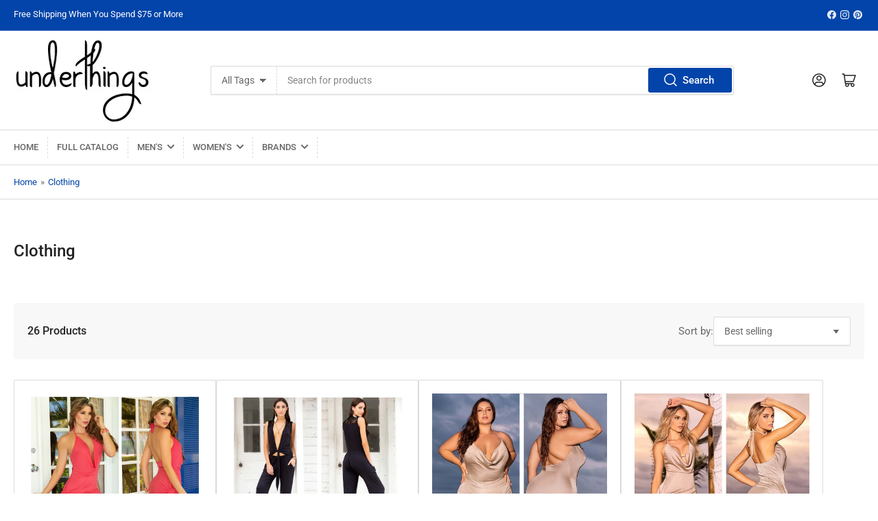

--- FILE ---
content_type: text/html; charset=utf-8
request_url: https://www.underthings.com/collections/clothing
body_size: 32494
content:
<!doctype html>
<html class="no-js" lang="en">
<head>
	<meta charset="utf-8">

	<title>
		Clothing
 &ndash; Underthings</title>

	

	


<meta property="og:site_name" content="Underthings">
<meta property="og:url" content="https://www.underthings.com/collections/clothing">
<meta property="og:title" content="Clothing">
<meta property="og:type" content="website">
<meta property="og:description" content="Underthings"><meta property="og:image" content="http://www.underthings.com/cdn/shop/files/checkout_logo_3.png?height=628&pad_color=fff&v=1613517325&width=1200">
	<meta property="og:image:secure_url" content="https://www.underthings.com/cdn/shop/files/checkout_logo_3.png?height=628&pad_color=fff&v=1613517325&width=1200">
	<meta property="og:image:width" content="1200">
	<meta property="og:image:height" content="628"><meta name="twitter:card" content="summary_large_image">
<meta name="twitter:title" content="Clothing">
<meta name="twitter:description" content="Underthings">


	<meta name="viewport" content="width=device-width, initial-scale=1">
	<link rel="canonical" href="https://www.underthings.com/collections/clothing">

	<link rel="preconnect" href="//cdn.shopify.com" crossorigin>

	
		<link rel="preconnect" href="//fonts.shopifycdn.com" crossorigin>
	

	
	
		<link rel="preload" as="font" href="//www.underthings.com/cdn/fonts/roboto/roboto_n4.2019d890f07b1852f56ce63ba45b2db45d852cba.woff2" type="font/woff2" crossorigin>
	
	
		<link rel="preload" as="font" href="//www.underthings.com/cdn/fonts/roboto/roboto_n5.250d51708d76acbac296b0e21ede8f81de4e37aa.woff2" type="font/woff2" crossorigin>
	
	

	



<style data-shopify>
	@font-face {
  font-family: Roboto;
  font-weight: 400;
  font-style: normal;
  font-display: swap;
  src: url("//www.underthings.com/cdn/fonts/roboto/roboto_n4.2019d890f07b1852f56ce63ba45b2db45d852cba.woff2") format("woff2"),
       url("//www.underthings.com/cdn/fonts/roboto/roboto_n4.238690e0007583582327135619c5f7971652fa9d.woff") format("woff");
}

	@font-face {
  font-family: Roboto;
  font-weight: 700;
  font-style: normal;
  font-display: swap;
  src: url("//www.underthings.com/cdn/fonts/roboto/roboto_n7.f38007a10afbbde8976c4056bfe890710d51dec2.woff2") format("woff2"),
       url("//www.underthings.com/cdn/fonts/roboto/roboto_n7.94bfdd3e80c7be00e128703d245c207769d763f9.woff") format("woff");
}

	@font-face {
  font-family: Roboto;
  font-weight: 400;
  font-style: italic;
  font-display: swap;
  src: url("//www.underthings.com/cdn/fonts/roboto/roboto_i4.57ce898ccda22ee84f49e6b57ae302250655e2d4.woff2") format("woff2"),
       url("//www.underthings.com/cdn/fonts/roboto/roboto_i4.b21f3bd061cbcb83b824ae8c7671a82587b264bf.woff") format("woff");
}

	@font-face {
  font-family: Roboto;
  font-weight: 700;
  font-style: italic;
  font-display: swap;
  src: url("//www.underthings.com/cdn/fonts/roboto/roboto_i7.7ccaf9410746f2c53340607c42c43f90a9005937.woff2") format("woff2"),
       url("//www.underthings.com/cdn/fonts/roboto/roboto_i7.49ec21cdd7148292bffea74c62c0df6e93551516.woff") format("woff");
}

	@font-face {
  font-family: Roboto;
  font-weight: 500;
  font-style: normal;
  font-display: swap;
  src: url("//www.underthings.com/cdn/fonts/roboto/roboto_n5.250d51708d76acbac296b0e21ede8f81de4e37aa.woff2") format("woff2"),
       url("//www.underthings.com/cdn/fonts/roboto/roboto_n5.535e8c56f4cbbdea416167af50ab0ff1360a3949.woff") format("woff");
}

	@font-face {
  font-family: Roboto;
  font-weight: 700;
  font-style: normal;
  font-display: swap;
  src: url("//www.underthings.com/cdn/fonts/roboto/roboto_n7.f38007a10afbbde8976c4056bfe890710d51dec2.woff2") format("woff2"),
       url("//www.underthings.com/cdn/fonts/roboto/roboto_n7.94bfdd3e80c7be00e128703d245c207769d763f9.woff") format("woff");
}

	@font-face {
  font-family: Roboto;
  font-weight: 500;
  font-style: italic;
  font-display: swap;
  src: url("//www.underthings.com/cdn/fonts/roboto/roboto_i5.0ae24363bf5844e2ee3295d84078d36c9bd0faf4.woff2") format("woff2"),
       url("//www.underthings.com/cdn/fonts/roboto/roboto_i5.a9cdb6a43048799fe739d389c60b64059e33cf12.woff") format("woff");
}

	@font-face {
  font-family: Roboto;
  font-weight: 700;
  font-style: italic;
  font-display: swap;
  src: url("//www.underthings.com/cdn/fonts/roboto/roboto_i7.7ccaf9410746f2c53340607c42c43f90a9005937.woff2") format("woff2"),
       url("//www.underthings.com/cdn/fonts/roboto/roboto_i7.49ec21cdd7148292bffea74c62c0df6e93551516.woff") format("woff");
}

@font-face {
  font-family: Roboto;
  font-weight: 500;
  font-style: normal;
  font-display: swap;
  src: url("//www.underthings.com/cdn/fonts/roboto/roboto_n5.250d51708d76acbac296b0e21ede8f81de4e37aa.woff2") format("woff2"),
       url("//www.underthings.com/cdn/fonts/roboto/roboto_n5.535e8c56f4cbbdea416167af50ab0ff1360a3949.woff") format("woff");
}

:root {
		--page-width: 146rem;
		--spacing-base-1: 2rem;

		--grid-desktop-horizontal-spacing: 20px;
		--grid-desktop-vertical-spacing: 20px;
		--grid-mobile-horizontal-spacing: 15px;
		--grid-mobile-vertical-spacing: 15px;

		--border-radius-base: 2px;
		--buttons-radius: 2px;
		--inputs-radius: 2px;
		--inputs-border-width: 1px;
		--inputs-border-opacity: .2;

		--color-base-white: #fff;
		--color-product-review-star: #ffc700;
		--color-base-text: 103, 103, 103;
		--color-base-text-alt: 35, 35, 35;
		--color-base-border: 218, 218, 218;
		--color-base-background-1: 255, 255, 255;
		--color-base-background-2: 248, 248, 248;
		--color-base-accent-1: 2, 68, 169;
		--color-base-accent-1-text: 255, 255, 255;
		--color-base-accent-2: 11, 108, 255;
		--color-base-accent-2-text: 255, 255, 255;
		--color-base-accent-3: 35, 35, 35;
		--color-base-accent-3-text: 255, 255, 255;

		
		
		
		

		--color-sale: rgba(202, 65, 65, 1.0);
		--color-sale-background: #f1cdcd;
		--color-error: rgba(146, 44, 44, 1.0);
		--color-error-background: #f7e5e5;
		--color-success: rgba(51, 114, 57, 1.0);
		--color-success-background: #ddf0df;
		--color-warning: rgba(189, 107, 27, 1.0);
		--color-warning-background: #f8e1cb;

		--font-body-family: Roboto, sans-serif;
		--font-body-style: normal;
		--font-body-weight: 400;
		--font-bolder-weight: 500;

		--font-heading-family: Roboto, sans-serif;
		--font-heading-style: normal;
		--font-heading-weight: 500;

		--font-body-scale: 1.0;
		--font-heading-scale: 1.0;

		--font-buttons-family: Roboto,sans-serif;
	}
</style>


	<link href="//www.underthings.com/cdn/shop/t/8/assets/base.css?v=172421562984814763061684031120" rel="stylesheet" type="text/css" media="all" />

	<script src="//www.underthings.com/cdn/shop/t/8/assets/scripts.js?v=3445530604661513451684031120" defer="defer"></script>

	

	<script>window.performance && window.performance.mark && window.performance.mark('shopify.content_for_header.start');</script><meta name="google-site-verification" content="afw30VEjqZXYogV3P2YFLdL8bzaE68TMMAxY77WYrWc">
<meta id="shopify-digital-wallet" name="shopify-digital-wallet" content="/12151318/digital_wallets/dialog">
<meta name="shopify-checkout-api-token" content="9208903ceecf8ce87878d43d2776cc1f">
<meta id="in-context-paypal-metadata" data-shop-id="12151318" data-venmo-supported="false" data-environment="production" data-locale="en_US" data-paypal-v4="true" data-currency="USD">
<link rel="alternate" type="application/atom+xml" title="Feed" href="/collections/clothing.atom" />
<link rel="next" href="/collections/clothing?page=2">
<link rel="alternate" type="application/json+oembed" href="https://www.underthings.com/collections/clothing.oembed">
<script async="async" src="/checkouts/internal/preloads.js?locale=en-US"></script>
<link rel="preconnect" href="https://shop.app" crossorigin="anonymous">
<script async="async" src="https://shop.app/checkouts/internal/preloads.js?locale=en-US&shop_id=12151318" crossorigin="anonymous"></script>
<script id="apple-pay-shop-capabilities" type="application/json">{"shopId":12151318,"countryCode":"US","currencyCode":"USD","merchantCapabilities":["supports3DS"],"merchantId":"gid:\/\/shopify\/Shop\/12151318","merchantName":"Underthings","requiredBillingContactFields":["postalAddress","email"],"requiredShippingContactFields":["postalAddress","email"],"shippingType":"shipping","supportedNetworks":["visa","masterCard","amex","discover","elo","jcb"],"total":{"type":"pending","label":"Underthings","amount":"1.00"},"shopifyPaymentsEnabled":true,"supportsSubscriptions":true}</script>
<script id="shopify-features" type="application/json">{"accessToken":"9208903ceecf8ce87878d43d2776cc1f","betas":["rich-media-storefront-analytics"],"domain":"www.underthings.com","predictiveSearch":true,"shopId":12151318,"locale":"en"}</script>
<script>var Shopify = Shopify || {};
Shopify.shop = "underthings-online.myshopify.com";
Shopify.locale = "en";
Shopify.currency = {"active":"USD","rate":"1.0"};
Shopify.country = "US";
Shopify.theme = {"name":"Updated copy of Athens","id":121377423454,"schema_name":"Athens","schema_version":"1.7.0","theme_store_id":1608,"role":"main"};
Shopify.theme.handle = "null";
Shopify.theme.style = {"id":null,"handle":null};
Shopify.cdnHost = "www.underthings.com/cdn";
Shopify.routes = Shopify.routes || {};
Shopify.routes.root = "/";</script>
<script type="module">!function(o){(o.Shopify=o.Shopify||{}).modules=!0}(window);</script>
<script>!function(o){function n(){var o=[];function n(){o.push(Array.prototype.slice.apply(arguments))}return n.q=o,n}var t=o.Shopify=o.Shopify||{};t.loadFeatures=n(),t.autoloadFeatures=n()}(window);</script>
<script>
  window.ShopifyPay = window.ShopifyPay || {};
  window.ShopifyPay.apiHost = "shop.app\/pay";
  window.ShopifyPay.redirectState = null;
</script>
<script id="shop-js-analytics" type="application/json">{"pageType":"collection"}</script>
<script defer="defer" async type="module" src="//www.underthings.com/cdn/shopifycloud/shop-js/modules/v2/client.init-shop-cart-sync_DtuiiIyl.en.esm.js"></script>
<script defer="defer" async type="module" src="//www.underthings.com/cdn/shopifycloud/shop-js/modules/v2/chunk.common_CUHEfi5Q.esm.js"></script>
<script type="module">
  await import("//www.underthings.com/cdn/shopifycloud/shop-js/modules/v2/client.init-shop-cart-sync_DtuiiIyl.en.esm.js");
await import("//www.underthings.com/cdn/shopifycloud/shop-js/modules/v2/chunk.common_CUHEfi5Q.esm.js");

  window.Shopify.SignInWithShop?.initShopCartSync?.({"fedCMEnabled":true,"windoidEnabled":true});

</script>
<script>
  window.Shopify = window.Shopify || {};
  if (!window.Shopify.featureAssets) window.Shopify.featureAssets = {};
  window.Shopify.featureAssets['shop-js'] = {"shop-cart-sync":["modules/v2/client.shop-cart-sync_DFoTY42P.en.esm.js","modules/v2/chunk.common_CUHEfi5Q.esm.js"],"init-fed-cm":["modules/v2/client.init-fed-cm_D2UNy1i2.en.esm.js","modules/v2/chunk.common_CUHEfi5Q.esm.js"],"init-shop-email-lookup-coordinator":["modules/v2/client.init-shop-email-lookup-coordinator_BQEe2rDt.en.esm.js","modules/v2/chunk.common_CUHEfi5Q.esm.js"],"shop-cash-offers":["modules/v2/client.shop-cash-offers_3CTtReFF.en.esm.js","modules/v2/chunk.common_CUHEfi5Q.esm.js","modules/v2/chunk.modal_BewljZkx.esm.js"],"shop-button":["modules/v2/client.shop-button_C6oxCjDL.en.esm.js","modules/v2/chunk.common_CUHEfi5Q.esm.js"],"init-windoid":["modules/v2/client.init-windoid_5pix8xhK.en.esm.js","modules/v2/chunk.common_CUHEfi5Q.esm.js"],"avatar":["modules/v2/client.avatar_BTnouDA3.en.esm.js"],"init-shop-cart-sync":["modules/v2/client.init-shop-cart-sync_DtuiiIyl.en.esm.js","modules/v2/chunk.common_CUHEfi5Q.esm.js"],"shop-toast-manager":["modules/v2/client.shop-toast-manager_BYv_8cH1.en.esm.js","modules/v2/chunk.common_CUHEfi5Q.esm.js"],"pay-button":["modules/v2/client.pay-button_FnF9EIkY.en.esm.js","modules/v2/chunk.common_CUHEfi5Q.esm.js"],"shop-login-button":["modules/v2/client.shop-login-button_CH1KUpOf.en.esm.js","modules/v2/chunk.common_CUHEfi5Q.esm.js","modules/v2/chunk.modal_BewljZkx.esm.js"],"init-customer-accounts-sign-up":["modules/v2/client.init-customer-accounts-sign-up_aj7QGgYS.en.esm.js","modules/v2/client.shop-login-button_CH1KUpOf.en.esm.js","modules/v2/chunk.common_CUHEfi5Q.esm.js","modules/v2/chunk.modal_BewljZkx.esm.js"],"init-shop-for-new-customer-accounts":["modules/v2/client.init-shop-for-new-customer-accounts_NbnYRf_7.en.esm.js","modules/v2/client.shop-login-button_CH1KUpOf.en.esm.js","modules/v2/chunk.common_CUHEfi5Q.esm.js","modules/v2/chunk.modal_BewljZkx.esm.js"],"init-customer-accounts":["modules/v2/client.init-customer-accounts_ppedhqCH.en.esm.js","modules/v2/client.shop-login-button_CH1KUpOf.en.esm.js","modules/v2/chunk.common_CUHEfi5Q.esm.js","modules/v2/chunk.modal_BewljZkx.esm.js"],"shop-follow-button":["modules/v2/client.shop-follow-button_CMIBBa6u.en.esm.js","modules/v2/chunk.common_CUHEfi5Q.esm.js","modules/v2/chunk.modal_BewljZkx.esm.js"],"lead-capture":["modules/v2/client.lead-capture_But0hIyf.en.esm.js","modules/v2/chunk.common_CUHEfi5Q.esm.js","modules/v2/chunk.modal_BewljZkx.esm.js"],"checkout-modal":["modules/v2/client.checkout-modal_BBxc70dQ.en.esm.js","modules/v2/chunk.common_CUHEfi5Q.esm.js","modules/v2/chunk.modal_BewljZkx.esm.js"],"shop-login":["modules/v2/client.shop-login_hM3Q17Kl.en.esm.js","modules/v2/chunk.common_CUHEfi5Q.esm.js","modules/v2/chunk.modal_BewljZkx.esm.js"],"payment-terms":["modules/v2/client.payment-terms_CAtGlQYS.en.esm.js","modules/v2/chunk.common_CUHEfi5Q.esm.js","modules/v2/chunk.modal_BewljZkx.esm.js"]};
</script>
<script id="__st">var __st={"a":12151318,"offset":-21600,"reqid":"96ed22d8-80c7-422a-a967-37bc50abb845-1767325036","pageurl":"www.underthings.com\/collections\/clothing","u":"d48957306be4","p":"collection","rtyp":"collection","rid":261529272414};</script>
<script>window.ShopifyPaypalV4VisibilityTracking = true;</script>
<script id="captcha-bootstrap">!function(){'use strict';const t='contact',e='account',n='new_comment',o=[[t,t],['blogs',n],['comments',n],[t,'customer']],c=[[e,'customer_login'],[e,'guest_login'],[e,'recover_customer_password'],[e,'create_customer']],r=t=>t.map((([t,e])=>`form[action*='/${t}']:not([data-nocaptcha='true']) input[name='form_type'][value='${e}']`)).join(','),a=t=>()=>t?[...document.querySelectorAll(t)].map((t=>t.form)):[];function s(){const t=[...o],e=r(t);return a(e)}const i='password',u='form_key',d=['recaptcha-v3-token','g-recaptcha-response','h-captcha-response',i],f=()=>{try{return window.sessionStorage}catch{return}},m='__shopify_v',_=t=>t.elements[u];function p(t,e,n=!1){try{const o=window.sessionStorage,c=JSON.parse(o.getItem(e)),{data:r}=function(t){const{data:e,action:n}=t;return t[m]||n?{data:e,action:n}:{data:t,action:n}}(c);for(const[e,n]of Object.entries(r))t.elements[e]&&(t.elements[e].value=n);n&&o.removeItem(e)}catch(o){console.error('form repopulation failed',{error:o})}}const l='form_type',E='cptcha';function T(t){t.dataset[E]=!0}const w=window,h=w.document,L='Shopify',v='ce_forms',y='captcha';let A=!1;((t,e)=>{const n=(g='f06e6c50-85a8-45c8-87d0-21a2b65856fe',I='https://cdn.shopify.com/shopifycloud/storefront-forms-hcaptcha/ce_storefront_forms_captcha_hcaptcha.v1.5.2.iife.js',D={infoText:'Protected by hCaptcha',privacyText:'Privacy',termsText:'Terms'},(t,e,n)=>{const o=w[L][v],c=o.bindForm;if(c)return c(t,g,e,D).then(n);var r;o.q.push([[t,g,e,D],n]),r=I,A||(h.body.append(Object.assign(h.createElement('script'),{id:'captcha-provider',async:!0,src:r})),A=!0)});var g,I,D;w[L]=w[L]||{},w[L][v]=w[L][v]||{},w[L][v].q=[],w[L][y]=w[L][y]||{},w[L][y].protect=function(t,e){n(t,void 0,e),T(t)},Object.freeze(w[L][y]),function(t,e,n,w,h,L){const[v,y,A,g]=function(t,e,n){const i=e?o:[],u=t?c:[],d=[...i,...u],f=r(d),m=r(i),_=r(d.filter((([t,e])=>n.includes(e))));return[a(f),a(m),a(_),s()]}(w,h,L),I=t=>{const e=t.target;return e instanceof HTMLFormElement?e:e&&e.form},D=t=>v().includes(t);t.addEventListener('submit',(t=>{const e=I(t);if(!e)return;const n=D(e)&&!e.dataset.hcaptchaBound&&!e.dataset.recaptchaBound,o=_(e),c=g().includes(e)&&(!o||!o.value);(n||c)&&t.preventDefault(),c&&!n&&(function(t){try{if(!f())return;!function(t){const e=f();if(!e)return;const n=_(t);if(!n)return;const o=n.value;o&&e.removeItem(o)}(t);const e=Array.from(Array(32),(()=>Math.random().toString(36)[2])).join('');!function(t,e){_(t)||t.append(Object.assign(document.createElement('input'),{type:'hidden',name:u})),t.elements[u].value=e}(t,e),function(t,e){const n=f();if(!n)return;const o=[...t.querySelectorAll(`input[type='${i}']`)].map((({name:t})=>t)),c=[...d,...o],r={};for(const[a,s]of new FormData(t).entries())c.includes(a)||(r[a]=s);n.setItem(e,JSON.stringify({[m]:1,action:t.action,data:r}))}(t,e)}catch(e){console.error('failed to persist form',e)}}(e),e.submit())}));const S=(t,e)=>{t&&!t.dataset[E]&&(n(t,e.some((e=>e===t))),T(t))};for(const o of['focusin','change'])t.addEventListener(o,(t=>{const e=I(t);D(e)&&S(e,y())}));const B=e.get('form_key'),M=e.get(l),P=B&&M;t.addEventListener('DOMContentLoaded',(()=>{const t=y();if(P)for(const e of t)e.elements[l].value===M&&p(e,B);[...new Set([...A(),...v().filter((t=>'true'===t.dataset.shopifyCaptcha))])].forEach((e=>S(e,t)))}))}(h,new URLSearchParams(w.location.search),n,t,e,['guest_login'])})(!0,!0)}();</script>
<script integrity="sha256-4kQ18oKyAcykRKYeNunJcIwy7WH5gtpwJnB7kiuLZ1E=" data-source-attribution="shopify.loadfeatures" defer="defer" src="//www.underthings.com/cdn/shopifycloud/storefront/assets/storefront/load_feature-a0a9edcb.js" crossorigin="anonymous"></script>
<script crossorigin="anonymous" defer="defer" src="//www.underthings.com/cdn/shopifycloud/storefront/assets/shopify_pay/storefront-65b4c6d7.js?v=20250812"></script>
<script data-source-attribution="shopify.dynamic_checkout.dynamic.init">var Shopify=Shopify||{};Shopify.PaymentButton=Shopify.PaymentButton||{isStorefrontPortableWallets:!0,init:function(){window.Shopify.PaymentButton.init=function(){};var t=document.createElement("script");t.src="https://www.underthings.com/cdn/shopifycloud/portable-wallets/latest/portable-wallets.en.js",t.type="module",document.head.appendChild(t)}};
</script>
<script data-source-attribution="shopify.dynamic_checkout.buyer_consent">
  function portableWalletsHideBuyerConsent(e){var t=document.getElementById("shopify-buyer-consent"),n=document.getElementById("shopify-subscription-policy-button");t&&n&&(t.classList.add("hidden"),t.setAttribute("aria-hidden","true"),n.removeEventListener("click",e))}function portableWalletsShowBuyerConsent(e){var t=document.getElementById("shopify-buyer-consent"),n=document.getElementById("shopify-subscription-policy-button");t&&n&&(t.classList.remove("hidden"),t.removeAttribute("aria-hidden"),n.addEventListener("click",e))}window.Shopify?.PaymentButton&&(window.Shopify.PaymentButton.hideBuyerConsent=portableWalletsHideBuyerConsent,window.Shopify.PaymentButton.showBuyerConsent=portableWalletsShowBuyerConsent);
</script>
<script data-source-attribution="shopify.dynamic_checkout.cart.bootstrap">document.addEventListener("DOMContentLoaded",(function(){function t(){return document.querySelector("shopify-accelerated-checkout-cart, shopify-accelerated-checkout")}if(t())Shopify.PaymentButton.init();else{new MutationObserver((function(e,n){t()&&(Shopify.PaymentButton.init(),n.disconnect())})).observe(document.body,{childList:!0,subtree:!0})}}));
</script>
<link id="shopify-accelerated-checkout-styles" rel="stylesheet" media="screen" href="https://www.underthings.com/cdn/shopifycloud/portable-wallets/latest/accelerated-checkout-backwards-compat.css" crossorigin="anonymous">
<style id="shopify-accelerated-checkout-cart">
        #shopify-buyer-consent {
  margin-top: 1em;
  display: inline-block;
  width: 100%;
}

#shopify-buyer-consent.hidden {
  display: none;
}

#shopify-subscription-policy-button {
  background: none;
  border: none;
  padding: 0;
  text-decoration: underline;
  font-size: inherit;
  cursor: pointer;
}

#shopify-subscription-policy-button::before {
  box-shadow: none;
}

      </style>

<script>window.performance && window.performance.mark && window.performance.mark('shopify.content_for_header.end');</script>

	<script>
		document.documentElement.className = document.documentElement.className.replace('no-js', 'js');
		if (Shopify.designMode) {
			document.documentElement.classList.add('shopify-design-mode');
		}
	</script><link href="https://monorail-edge.shopifysvc.com" rel="dns-prefetch">
<script>(function(){if ("sendBeacon" in navigator && "performance" in window) {try {var session_token_from_headers = performance.getEntriesByType('navigation')[0].serverTiming.find(x => x.name == '_s').description;} catch {var session_token_from_headers = undefined;}var session_cookie_matches = document.cookie.match(/_shopify_s=([^;]*)/);var session_token_from_cookie = session_cookie_matches && session_cookie_matches.length === 2 ? session_cookie_matches[1] : "";var session_token = session_token_from_headers || session_token_from_cookie || "";function handle_abandonment_event(e) {var entries = performance.getEntries().filter(function(entry) {return /monorail-edge.shopifysvc.com/.test(entry.name);});if (!window.abandonment_tracked && entries.length === 0) {window.abandonment_tracked = true;var currentMs = Date.now();var navigation_start = performance.timing.navigationStart;var payload = {shop_id: 12151318,url: window.location.href,navigation_start,duration: currentMs - navigation_start,session_token,page_type: "collection"};window.navigator.sendBeacon("https://monorail-edge.shopifysvc.com/v1/produce", JSON.stringify({schema_id: "online_store_buyer_site_abandonment/1.1",payload: payload,metadata: {event_created_at_ms: currentMs,event_sent_at_ms: currentMs}}));}}window.addEventListener('pagehide', handle_abandonment_event);}}());</script>
<script id="web-pixels-manager-setup">(function e(e,d,r,n,o){if(void 0===o&&(o={}),!Boolean(null===(a=null===(i=window.Shopify)||void 0===i?void 0:i.analytics)||void 0===a?void 0:a.replayQueue)){var i,a;window.Shopify=window.Shopify||{};var t=window.Shopify;t.analytics=t.analytics||{};var s=t.analytics;s.replayQueue=[],s.publish=function(e,d,r){return s.replayQueue.push([e,d,r]),!0};try{self.performance.mark("wpm:start")}catch(e){}var l=function(){var e={modern:/Edge?\/(1{2}[4-9]|1[2-9]\d|[2-9]\d{2}|\d{4,})\.\d+(\.\d+|)|Firefox\/(1{2}[4-9]|1[2-9]\d|[2-9]\d{2}|\d{4,})\.\d+(\.\d+|)|Chrom(ium|e)\/(9{2}|\d{3,})\.\d+(\.\d+|)|(Maci|X1{2}).+ Version\/(15\.\d+|(1[6-9]|[2-9]\d|\d{3,})\.\d+)([,.]\d+|)( \(\w+\)|)( Mobile\/\w+|) Safari\/|Chrome.+OPR\/(9{2}|\d{3,})\.\d+\.\d+|(CPU[ +]OS|iPhone[ +]OS|CPU[ +]iPhone|CPU IPhone OS|CPU iPad OS)[ +]+(15[._]\d+|(1[6-9]|[2-9]\d|\d{3,})[._]\d+)([._]\d+|)|Android:?[ /-](13[3-9]|1[4-9]\d|[2-9]\d{2}|\d{4,})(\.\d+|)(\.\d+|)|Android.+Firefox\/(13[5-9]|1[4-9]\d|[2-9]\d{2}|\d{4,})\.\d+(\.\d+|)|Android.+Chrom(ium|e)\/(13[3-9]|1[4-9]\d|[2-9]\d{2}|\d{4,})\.\d+(\.\d+|)|SamsungBrowser\/([2-9]\d|\d{3,})\.\d+/,legacy:/Edge?\/(1[6-9]|[2-9]\d|\d{3,})\.\d+(\.\d+|)|Firefox\/(5[4-9]|[6-9]\d|\d{3,})\.\d+(\.\d+|)|Chrom(ium|e)\/(5[1-9]|[6-9]\d|\d{3,})\.\d+(\.\d+|)([\d.]+$|.*Safari\/(?![\d.]+ Edge\/[\d.]+$))|(Maci|X1{2}).+ Version\/(10\.\d+|(1[1-9]|[2-9]\d|\d{3,})\.\d+)([,.]\d+|)( \(\w+\)|)( Mobile\/\w+|) Safari\/|Chrome.+OPR\/(3[89]|[4-9]\d|\d{3,})\.\d+\.\d+|(CPU[ +]OS|iPhone[ +]OS|CPU[ +]iPhone|CPU IPhone OS|CPU iPad OS)[ +]+(10[._]\d+|(1[1-9]|[2-9]\d|\d{3,})[._]\d+)([._]\d+|)|Android:?[ /-](13[3-9]|1[4-9]\d|[2-9]\d{2}|\d{4,})(\.\d+|)(\.\d+|)|Mobile Safari.+OPR\/([89]\d|\d{3,})\.\d+\.\d+|Android.+Firefox\/(13[5-9]|1[4-9]\d|[2-9]\d{2}|\d{4,})\.\d+(\.\d+|)|Android.+Chrom(ium|e)\/(13[3-9]|1[4-9]\d|[2-9]\d{2}|\d{4,})\.\d+(\.\d+|)|Android.+(UC? ?Browser|UCWEB|U3)[ /]?(15\.([5-9]|\d{2,})|(1[6-9]|[2-9]\d|\d{3,})\.\d+)\.\d+|SamsungBrowser\/(5\.\d+|([6-9]|\d{2,})\.\d+)|Android.+MQ{2}Browser\/(14(\.(9|\d{2,})|)|(1[5-9]|[2-9]\d|\d{3,})(\.\d+|))(\.\d+|)|K[Aa][Ii]OS\/(3\.\d+|([4-9]|\d{2,})\.\d+)(\.\d+|)/},d=e.modern,r=e.legacy,n=navigator.userAgent;return n.match(d)?"modern":n.match(r)?"legacy":"unknown"}(),u="modern"===l?"modern":"legacy",c=(null!=n?n:{modern:"",legacy:""})[u],f=function(e){return[e.baseUrl,"/wpm","/b",e.hashVersion,"modern"===e.buildTarget?"m":"l",".js"].join("")}({baseUrl:d,hashVersion:r,buildTarget:u}),m=function(e){var d=e.version,r=e.bundleTarget,n=e.surface,o=e.pageUrl,i=e.monorailEndpoint;return{emit:function(e){var a=e.status,t=e.errorMsg,s=(new Date).getTime(),l=JSON.stringify({metadata:{event_sent_at_ms:s},events:[{schema_id:"web_pixels_manager_load/3.1",payload:{version:d,bundle_target:r,page_url:o,status:a,surface:n,error_msg:t},metadata:{event_created_at_ms:s}}]});if(!i)return console&&console.warn&&console.warn("[Web Pixels Manager] No Monorail endpoint provided, skipping logging."),!1;try{return self.navigator.sendBeacon.bind(self.navigator)(i,l)}catch(e){}var u=new XMLHttpRequest;try{return u.open("POST",i,!0),u.setRequestHeader("Content-Type","text/plain"),u.send(l),!0}catch(e){return console&&console.warn&&console.warn("[Web Pixels Manager] Got an unhandled error while logging to Monorail."),!1}}}}({version:r,bundleTarget:l,surface:e.surface,pageUrl:self.location.href,monorailEndpoint:e.monorailEndpoint});try{o.browserTarget=l,function(e){var d=e.src,r=e.async,n=void 0===r||r,o=e.onload,i=e.onerror,a=e.sri,t=e.scriptDataAttributes,s=void 0===t?{}:t,l=document.createElement("script"),u=document.querySelector("head"),c=document.querySelector("body");if(l.async=n,l.src=d,a&&(l.integrity=a,l.crossOrigin="anonymous"),s)for(var f in s)if(Object.prototype.hasOwnProperty.call(s,f))try{l.dataset[f]=s[f]}catch(e){}if(o&&l.addEventListener("load",o),i&&l.addEventListener("error",i),u)u.appendChild(l);else{if(!c)throw new Error("Did not find a head or body element to append the script");c.appendChild(l)}}({src:f,async:!0,onload:function(){if(!function(){var e,d;return Boolean(null===(d=null===(e=window.Shopify)||void 0===e?void 0:e.analytics)||void 0===d?void 0:d.initialized)}()){var d=window.webPixelsManager.init(e)||void 0;if(d){var r=window.Shopify.analytics;r.replayQueue.forEach((function(e){var r=e[0],n=e[1],o=e[2];d.publishCustomEvent(r,n,o)})),r.replayQueue=[],r.publish=d.publishCustomEvent,r.visitor=d.visitor,r.initialized=!0}}},onerror:function(){return m.emit({status:"failed",errorMsg:"".concat(f," has failed to load")})},sri:function(e){var d=/^sha384-[A-Za-z0-9+/=]+$/;return"string"==typeof e&&d.test(e)}(c)?c:"",scriptDataAttributes:o}),m.emit({status:"loading"})}catch(e){m.emit({status:"failed",errorMsg:(null==e?void 0:e.message)||"Unknown error"})}}})({shopId: 12151318,storefrontBaseUrl: "https://www.underthings.com",extensionsBaseUrl: "https://extensions.shopifycdn.com/cdn/shopifycloud/web-pixels-manager",monorailEndpoint: "https://monorail-edge.shopifysvc.com/unstable/produce_batch",surface: "storefront-renderer",enabledBetaFlags: ["2dca8a86","a0d5f9d2"],webPixelsConfigList: [{"id":"351993950","configuration":"{\"config\":\"{\\\"pixel_id\\\":\\\"AW-11438534927\\\",\\\"target_country\\\":\\\"US\\\",\\\"gtag_events\\\":[{\\\"type\\\":\\\"begin_checkout\\\",\\\"action_label\\\":\\\"AW-11438534927\\\/M8_KCO6mv_4YEI_iqM4q\\\"},{\\\"type\\\":\\\"search\\\",\\\"action_label\\\":\\\"AW-11438534927\\\/w6QjCOimv_4YEI_iqM4q\\\"},{\\\"type\\\":\\\"view_item\\\",\\\"action_label\\\":[\\\"AW-11438534927\\\/tgqdCOWmv_4YEI_iqM4q\\\",\\\"MC-FT22N1NG25\\\"]},{\\\"type\\\":\\\"purchase\\\",\\\"action_label\\\":[\\\"AW-11438534927\\\/h3ImCN-mv_4YEI_iqM4q\\\",\\\"MC-FT22N1NG25\\\"]},{\\\"type\\\":\\\"page_view\\\",\\\"action_label\\\":[\\\"AW-11438534927\\\/E0dJCOKmv_4YEI_iqM4q\\\",\\\"MC-FT22N1NG25\\\"]},{\\\"type\\\":\\\"add_payment_info\\\",\\\"action_label\\\":\\\"AW-11438534927\\\/6Eo2CPGmv_4YEI_iqM4q\\\"},{\\\"type\\\":\\\"add_to_cart\\\",\\\"action_label\\\":\\\"AW-11438534927\\\/OebZCOumv_4YEI_iqM4q\\\"}],\\\"enable_monitoring_mode\\\":false}\"}","eventPayloadVersion":"v1","runtimeContext":"OPEN","scriptVersion":"b2a88bafab3e21179ed38636efcd8a93","type":"APP","apiClientId":1780363,"privacyPurposes":[],"dataSharingAdjustments":{"protectedCustomerApprovalScopes":["read_customer_address","read_customer_email","read_customer_name","read_customer_personal_data","read_customer_phone"]}},{"id":"300351582","configuration":"{\"pixelCode\":\"CHOKTUBC77U0Q2TE61QG\"}","eventPayloadVersion":"v1","runtimeContext":"STRICT","scriptVersion":"22e92c2ad45662f435e4801458fb78cc","type":"APP","apiClientId":4383523,"privacyPurposes":["ANALYTICS","MARKETING","SALE_OF_DATA"],"dataSharingAdjustments":{"protectedCustomerApprovalScopes":["read_customer_address","read_customer_email","read_customer_name","read_customer_personal_data","read_customer_phone"]}},{"id":"60686430","configuration":"{\"tagID\":\"2613110835573\"}","eventPayloadVersion":"v1","runtimeContext":"STRICT","scriptVersion":"18031546ee651571ed29edbe71a3550b","type":"APP","apiClientId":3009811,"privacyPurposes":["ANALYTICS","MARKETING","SALE_OF_DATA"],"dataSharingAdjustments":{"protectedCustomerApprovalScopes":["read_customer_address","read_customer_email","read_customer_name","read_customer_personal_data","read_customer_phone"]}},{"id":"shopify-app-pixel","configuration":"{}","eventPayloadVersion":"v1","runtimeContext":"STRICT","scriptVersion":"0450","apiClientId":"shopify-pixel","type":"APP","privacyPurposes":["ANALYTICS","MARKETING"]},{"id":"shopify-custom-pixel","eventPayloadVersion":"v1","runtimeContext":"LAX","scriptVersion":"0450","apiClientId":"shopify-pixel","type":"CUSTOM","privacyPurposes":["ANALYTICS","MARKETING"]}],isMerchantRequest: false,initData: {"shop":{"name":"Underthings","paymentSettings":{"currencyCode":"USD"},"myshopifyDomain":"underthings-online.myshopify.com","countryCode":"US","storefrontUrl":"https:\/\/www.underthings.com"},"customer":null,"cart":null,"checkout":null,"productVariants":[],"purchasingCompany":null},},"https://www.underthings.com/cdn","da62cc92w68dfea28pcf9825a4m392e00d0",{"modern":"","legacy":""},{"shopId":"12151318","storefrontBaseUrl":"https:\/\/www.underthings.com","extensionBaseUrl":"https:\/\/extensions.shopifycdn.com\/cdn\/shopifycloud\/web-pixels-manager","surface":"storefront-renderer","enabledBetaFlags":"[\"2dca8a86\", \"a0d5f9d2\"]","isMerchantRequest":"false","hashVersion":"da62cc92w68dfea28pcf9825a4m392e00d0","publish":"custom","events":"[[\"page_viewed\",{}],[\"collection_viewed\",{\"collection\":{\"id\":\"261529272414\",\"title\":\"Clothing\",\"productVariants\":[{\"price\":{\"amount\":26.99,\"currencyCode\":\"USD\"},\"product\":{\"title\":\"Dress\",\"vendor\":\"AM PM\",\"id\":\"6782829527134\",\"untranslatedTitle\":\"Dress\",\"url\":\"\/products\/vm4797\",\"type\":\"Clothing\"},\"id\":\"39983239594078\",\"image\":{\"src\":\"\/\/www.underthings.com\/cdn\/shop\/products\/VM849663003825.jpg?v=1684823767\"},\"sku\":\"VM849663003825\",\"title\":\"Coral \/ S\",\"untranslatedTitle\":\"Coral \/ S\"},{\"price\":{\"amount\":20.99,\"currencyCode\":\"USD\"},\"product\":{\"title\":\"Jumpsuit\",\"vendor\":\"Mapale\",\"id\":\"6782721032286\",\"untranslatedTitle\":\"Jumpsuit\",\"url\":\"\/products\/vm1897\",\"type\":\"Clothing\"},\"id\":\"39982843396190\",\"image\":{\"src\":\"\/\/www.underthings.com\/cdn\/shop\/products\/VM190602590938.jpg?v=1684799524\"},\"sku\":\"VM190602590907\",\"title\":\"Black \/ S\",\"untranslatedTitle\":\"Black \/ S\"},{\"price\":{\"amount\":32.99,\"currencyCode\":\"USD\"},\"product\":{\"title\":\"Beach Dress Cover Up\",\"vendor\":\"Mapale\",\"id\":\"6782698160222\",\"untranslatedTitle\":\"Beach Dress Cover Up\",\"url\":\"\/products\/vm77007x\",\"type\":\"Clothing\"},\"id\":\"39982812889182\",\"image\":{\"src\":\"\/\/www.underthings.com\/cdn\/shop\/products\/VM190602583251.jpg?v=1684797873\"},\"sku\":\"VM190602583251\",\"title\":\"Shimmery Mocha \/ 1-2XL\",\"untranslatedTitle\":\"Shimmery Mocha \/ 1-2XL\"},{\"price\":{\"amount\":26.99,\"currencyCode\":\"USD\"},\"product\":{\"title\":\"Beach Dress Cover Up\",\"vendor\":\"Mapale\",\"id\":\"6782697734238\",\"untranslatedTitle\":\"Beach Dress Cover Up\",\"url\":\"\/products\/vm77007\",\"type\":\"Clothing\"},\"id\":\"39982812364894\",\"image\":{\"src\":\"\/\/www.underthings.com\/cdn\/shop\/products\/VM190602583213.jpg?v=1684797863\"},\"sku\":\"VM190602583213\",\"title\":\"Shimmery Mocha \/ S\/M\",\"untranslatedTitle\":\"Shimmery Mocha \/ S\/M\"},{\"price\":{\"amount\":17.99,\"currencyCode\":\"USD\"},\"product\":{\"title\":\"Top Off The Shoulder Trend\",\"vendor\":\"Mapale\",\"id\":\"6782660608094\",\"untranslatedTitle\":\"Top Off The Shoulder Trend\",\"url\":\"\/products\/vm9848\",\"type\":\"Clothing\"},\"id\":\"39982753906782\",\"image\":{\"src\":\"\/\/www.underthings.com\/cdn\/shop\/products\/VM190602411929.jpg?v=1684793518\"},\"sku\":\"VM190602411929\",\"title\":\"Black \/ S\",\"untranslatedTitle\":\"Black \/ S\"},{\"price\":{\"amount\":18.99,\"currencyCode\":\"USD\"},\"product\":{\"title\":\"Beach Shorts Cover Up\",\"vendor\":\"Mapale\",\"id\":\"6782658871390\",\"untranslatedTitle\":\"Beach Shorts Cover Up\",\"url\":\"\/products\/vm7736x\",\"type\":\"Clothing\"},\"id\":\"39982749450334\",\"image\":{\"src\":\"\/\/www.underthings.com\/cdn\/shop\/products\/VM190602410410.jpg?v=1684792946\"},\"sku\":\"VM190602410410\",\"title\":\"Red \/ 1-2XL\",\"untranslatedTitle\":\"Red \/ 1-2XL\"},{\"price\":{\"amount\":32.99,\"currencyCode\":\"USD\"},\"product\":{\"title\":\"Romper\",\"vendor\":\"Mapale\",\"id\":\"6782658740318\",\"untranslatedTitle\":\"Romper\",\"url\":\"\/products\/vm5736x\",\"type\":\"Clothing\"},\"id\":\"39982749089886\",\"image\":{\"src\":\"\/\/www.underthings.com\/cdn\/shop\/products\/VM190602410359.jpg?v=1684792909\"},\"sku\":\"VM190602410359\",\"title\":\"Black \/ 1-2XL\",\"untranslatedTitle\":\"Black \/ 1-2XL\"},{\"price\":{\"amount\":43.99,\"currencyCode\":\"USD\"},\"product\":{\"title\":\"Jumpsuit\",\"vendor\":\"Mapale\",\"id\":\"6782658707550\",\"untranslatedTitle\":\"Jumpsuit\",\"url\":\"\/products\/vm1913\",\"type\":\"Clothing\"},\"id\":\"39982749024350\",\"image\":{\"src\":\"\/\/www.underthings.com\/cdn\/shop\/products\/VM190602410335.jpg?v=1684792900\"},\"sku\":\"VM190602410335\",\"title\":\"White \/ S\/M\",\"untranslatedTitle\":\"White \/ S\/M\"},{\"price\":{\"amount\":26.99,\"currencyCode\":\"USD\"},\"product\":{\"title\":\"Dress\",\"vendor\":\"Mapale\",\"id\":\"6782658642014\",\"untranslatedTitle\":\"Dress\",\"url\":\"\/products\/vm4678\",\"type\":\"Clothing\"},\"id\":\"39982748958814\",\"image\":{\"src\":\"\/\/www.underthings.com\/cdn\/shop\/products\/VM190602410311.jpg?v=1684792891\"},\"sku\":\"VM190602410311\",\"title\":\"Navy \/ S\/M\",\"untranslatedTitle\":\"Navy \/ S\/M\"},{\"price\":{\"amount\":29.99,\"currencyCode\":\"USD\"},\"product\":{\"title\":\"Dress\",\"vendor\":\"Mapale\",\"id\":\"6782658609246\",\"untranslatedTitle\":\"Dress\",\"url\":\"\/products\/vm4677\",\"type\":\"Clothing\"},\"id\":\"39982748893278\",\"image\":{\"src\":\"\/\/www.underthings.com\/cdn\/shop\/products\/VM190602410304.jpg?v=1684792883\"},\"sku\":\"VM190602410298\",\"title\":\"Black \/ S\/M\",\"untranslatedTitle\":\"Black \/ S\/M\"},{\"price\":{\"amount\":22.99,\"currencyCode\":\"USD\"},\"product\":{\"title\":\"Dress\",\"vendor\":\"Mapale\",\"id\":\"6782658543710\",\"untranslatedTitle\":\"Dress\",\"url\":\"\/products\/vm4676\",\"type\":\"Clothing\"},\"id\":\"39982748762206\",\"image\":{\"src\":\"\/\/www.underthings.com\/cdn\/shop\/products\/VM190602410250.jpg?v=1684792870\"},\"sku\":\"VM190602410250\",\"title\":\"Black \/ S\/M\",\"untranslatedTitle\":\"Black \/ S\/M\"},{\"price\":{\"amount\":19.99,\"currencyCode\":\"USD\"},\"product\":{\"title\":\"Dress\",\"vendor\":\"Mapale\",\"id\":\"6782658510942\",\"untranslatedTitle\":\"Dress\",\"url\":\"\/products\/vm4675\",\"type\":\"Clothing\"},\"id\":\"39982748696670\",\"image\":{\"src\":\"\/\/www.underthings.com\/cdn\/shop\/products\/VM190602410236.jpg?v=1684792862\"},\"sku\":\"VM190602410236\",\"title\":\"Black \/ S\/M\",\"untranslatedTitle\":\"Black \/ S\/M\"},{\"price\":{\"amount\":24.99,\"currencyCode\":\"USD\"},\"product\":{\"title\":\"Dress\",\"vendor\":\"Mapale\",\"id\":\"6782658478174\",\"untranslatedTitle\":\"Dress\",\"url\":\"\/products\/vm4674\",\"type\":\"Clothing\"},\"id\":\"39982748631134\",\"image\":{\"src\":\"\/\/www.underthings.com\/cdn\/shop\/products\/VM190602410205.jpg?v=1684792850\"},\"sku\":\"VM190602410199\",\"title\":\"White \/ S\/M\",\"untranslatedTitle\":\"White \/ S\/M\"},{\"price\":{\"amount\":24.99,\"currencyCode\":\"USD\"},\"product\":{\"title\":\"Dress\",\"vendor\":\"Mapale\",\"id\":\"6782658412638\",\"untranslatedTitle\":\"Dress\",\"url\":\"\/products\/vm4673\",\"type\":\"Clothing\"},\"id\":\"39982748368990\",\"image\":{\"src\":\"\/\/www.underthings.com\/cdn\/shop\/products\/VM190602410151.jpg?v=1684792836\"},\"sku\":\"VM190602410151\",\"title\":\"White \/ S\/M\",\"untranslatedTitle\":\"White \/ S\/M\"},{\"price\":{\"amount\":26.99,\"currencyCode\":\"USD\"},\"product\":{\"title\":\"Dress\",\"vendor\":\"Mapale\",\"id\":\"6782658314334\",\"untranslatedTitle\":\"Dress\",\"url\":\"\/products\/vm4671\",\"type\":\"Clothing\"},\"id\":\"39982748205150\",\"image\":{\"src\":\"\/\/www.underthings.com\/cdn\/shop\/products\/VM190602410113.jpg?v=1684792820\"},\"sku\":\"VM190602410113\",\"title\":\"Navy \/ S\/M\",\"untranslatedTitle\":\"Navy \/ S\/M\"},{\"price\":{\"amount\":26.99,\"currencyCode\":\"USD\"},\"product\":{\"title\":\"Romper\",\"vendor\":\"Mapale\",\"id\":\"6782658248798\",\"untranslatedTitle\":\"Romper\",\"url\":\"\/products\/vm5757\",\"type\":\"Clothing\"},\"id\":\"39982748106846\",\"image\":{\"src\":\"\/\/www.underthings.com\/cdn\/shop\/products\/VM190602410106.jpg?v=1684792808\"},\"sku\":\"VM190602410090\",\"title\":\"Navy \/ S\/M\",\"untranslatedTitle\":\"Navy \/ S\/M\"},{\"price\":{\"amount\":33.99,\"currencyCode\":\"USD\"},\"product\":{\"title\":\"Dress Vibrant Stripes\",\"vendor\":\"Mapale\",\"id\":\"6782658216030\",\"untranslatedTitle\":\"Dress Vibrant Stripes\",\"url\":\"\/products\/vm4669\",\"type\":\"Clothing\"},\"id\":\"39982747975774\",\"image\":{\"src\":\"\/\/www.underthings.com\/cdn\/shop\/products\/VM190602410052.jpg?v=1684792799\"},\"sku\":\"VM190602410038\",\"title\":\"Printed \/ S\",\"untranslatedTitle\":\"Printed \/ S\"},{\"price\":{\"amount\":34.99,\"currencyCode\":\"USD\"},\"product\":{\"title\":\"Romper\",\"vendor\":\"Mapale\",\"id\":\"6782658183262\",\"untranslatedTitle\":\"Romper\",\"url\":\"\/products\/vm5756\",\"type\":\"Clothing\"},\"id\":\"39982747844702\",\"image\":{\"src\":\"\/\/www.underthings.com\/cdn\/shop\/products\/VM190602409995.jpg?v=1684792789\"},\"sku\":\"VM190602409995\",\"title\":\"Blue Print \/ S\",\"untranslatedTitle\":\"Blue Print \/ S\"},{\"price\":{\"amount\":45.99,\"currencyCode\":\"USD\"},\"product\":{\"title\":\"Dress\",\"vendor\":\"Mapale\",\"id\":\"6782657986654\",\"untranslatedTitle\":\"Dress\",\"url\":\"\/products\/vm4668\",\"type\":\"Clothing\"},\"id\":\"39982747549790\",\"image\":{\"src\":\"\/\/www.underthings.com\/cdn\/shop\/products\/VM190602409988.jpg?v=1684792780\"},\"sku\":\"VM190602409957\",\"title\":\"Blue Print \/ S\",\"untranslatedTitle\":\"Blue Print \/ S\"},{\"price\":{\"amount\":27.99,\"currencyCode\":\"USD\"},\"product\":{\"title\":\"Loose Fit Romper with Drawstring on the Sides\",\"vendor\":\"Mapale\",\"id\":\"6782652219486\",\"untranslatedTitle\":\"Loose Fit Romper with Drawstring on the Sides\",\"url\":\"\/products\/vm5736\",\"type\":\"Clothing\"},\"id\":\"39982733590622\",\"image\":{\"src\":\"\/\/www.underthings.com\/cdn\/shop\/products\/VM190602327527.jpg?v=1684791627\"},\"sku\":\"VM190602327527\",\"title\":\"Beige \/ S\",\"untranslatedTitle\":\"Beige \/ S\"},{\"price\":{\"amount\":24.99,\"currencyCode\":\"USD\"},\"product\":{\"title\":\"Dress\",\"vendor\":\"Mapale\",\"id\":\"6782646845534\",\"untranslatedTitle\":\"Dress\",\"url\":\"\/products\/vm4667\",\"type\":\"Clothing\"},\"id\":\"39982716092510\",\"image\":{\"src\":\"\/\/www.underthings.com\/cdn\/shop\/products\/VM190602218160.jpg?v=1684790238\"},\"sku\":\"VM190602218139\",\"title\":\"Black \/ S\",\"untranslatedTitle\":\"Black \/ S\"},{\"price\":{\"amount\":34.99,\"currencyCode\":\"USD\"},\"product\":{\"title\":\"Dress\",\"vendor\":\"Mapale\",\"id\":\"6782646681694\",\"untranslatedTitle\":\"Dress\",\"url\":\"\/products\/vm4659\",\"type\":\"Clothing\"},\"id\":\"39982715600990\",\"image\":{\"src\":\"\/\/www.underthings.com\/cdn\/shop\/products\/VM190602217811.jpg?v=1684790211\"},\"sku\":\"VM190602217811\",\"title\":\"Spring Days \/ S\",\"untranslatedTitle\":\"Spring Days \/ S\"},{\"price\":{\"amount\":34.99,\"currencyCode\":\"USD\"},\"product\":{\"title\":\"Dress\",\"vendor\":\"Mapale\",\"id\":\"6782646616158\",\"untranslatedTitle\":\"Dress\",\"url\":\"\/products\/vm4658\",\"type\":\"Clothing\"},\"id\":\"39982715437150\",\"image\":{\"src\":\"\/\/www.underthings.com\/cdn\/shop\/products\/VM190602217804.jpg?v=1684790201\"},\"sku\":\"VM190602217774\",\"title\":\"Spring Days \/ S\",\"untranslatedTitle\":\"Spring Days \/ S\"},{\"price\":{\"amount\":27.99,\"currencyCode\":\"USD\"},\"product\":{\"title\":\"Dress\",\"vendor\":\"Mapale\",\"id\":\"6782646517854\",\"untranslatedTitle\":\"Dress\",\"url\":\"\/products\/vm4655\",\"type\":\"Clothing\"},\"id\":\"39982715175006\",\"image\":{\"src\":\"\/\/www.underthings.com\/cdn\/shop\/products\/VM190602217651.jpg?v=1684790178\"},\"sku\":\"VM190602217651\",\"title\":\"Summer Nights \/ S\",\"untranslatedTitle\":\"Summer Nights \/ S\"}]}}]]"});</script><script>
  window.ShopifyAnalytics = window.ShopifyAnalytics || {};
  window.ShopifyAnalytics.meta = window.ShopifyAnalytics.meta || {};
  window.ShopifyAnalytics.meta.currency = 'USD';
  var meta = {"products":[{"id":6782829527134,"gid":"gid:\/\/shopify\/Product\/6782829527134","vendor":"AM PM","type":"Clothing","handle":"vm4797","variants":[{"id":39983239594078,"price":2699,"name":"Dress - Coral \/ S","public_title":"Coral \/ S","sku":"VM849663003825"},{"id":39983239626846,"price":2699,"name":"Dress - Coral \/ M","public_title":"Coral \/ M","sku":"VM849663003832"},{"id":39983239659614,"price":2699,"name":"Dress - Coral \/ L","public_title":"Coral \/ L","sku":"VM849663003849"},{"id":39983239692382,"price":2699,"name":"Dress - Coral \/ XL","public_title":"Coral \/ XL","sku":"VM849663003856"},{"id":39983240052830,"price":2699,"name":"Dress - Black \/ S","public_title":"Black \/ S","sku":"VM849663034089"},{"id":39983240085598,"price":2699,"name":"Dress - Black \/ M","public_title":"Black \/ M","sku":"VM849663034096"},{"id":39983240118366,"price":2699,"name":"Dress - Black \/ L","public_title":"Black \/ L","sku":"VM849663034102"},{"id":39983240151134,"price":2699,"name":"Dress - Black \/ XL","public_title":"Black \/ XL","sku":"VM849663034119"}],"remote":false},{"id":6782721032286,"gid":"gid:\/\/shopify\/Product\/6782721032286","vendor":"Mapale","type":"Clothing","handle":"vm1897","variants":[{"id":39982843396190,"price":2099,"name":"Jumpsuit - Black \/ S","public_title":"Black \/ S","sku":"VM190602590907"},{"id":39982843428958,"price":2099,"name":"Jumpsuit - Black \/ M","public_title":"Black \/ M","sku":"VM190602590914"},{"id":39982843461726,"price":2099,"name":"Jumpsuit - Black \/ L","public_title":"Black \/ L","sku":"VM190602590921"},{"id":39982843494494,"price":2099,"name":"Jumpsuit - Black \/ XL","public_title":"Black \/ XL","sku":"VM190602590938"}],"remote":false},{"id":6782698160222,"gid":"gid:\/\/shopify\/Product\/6782698160222","vendor":"Mapale","type":"Clothing","handle":"vm77007x","variants":[{"id":39982812889182,"price":3299,"name":"Beach Dress Cover Up - Shimmery Mocha \/ 1-2XL","public_title":"Shimmery Mocha \/ 1-2XL","sku":"VM190602583251"},{"id":39982813151326,"price":3299,"name":"Beach Dress Cover Up - Shimmery Mocha \/ 3-4XL","public_title":"Shimmery Mocha \/ 3-4XL","sku":"VM190602583268"},{"id":39982813249630,"price":3299,"name":"Beach Dress Cover Up - Shimmery Gold \/ 1-2XL","public_title":"Shimmery Gold \/ 1-2XL","sku":"VM190602583275"},{"id":39982813315166,"price":3299,"name":"Beach Dress Cover Up - Shimmery Gold \/ 3-4XL","public_title":"Shimmery Gold \/ 3-4XL","sku":"VM190602583282"}],"remote":false},{"id":6782697734238,"gid":"gid:\/\/shopify\/Product\/6782697734238","vendor":"Mapale","type":"Clothing","handle":"vm77007","variants":[{"id":39982812364894,"price":2699,"name":"Beach Dress Cover Up - Shimmery Mocha \/ S\/M","public_title":"Shimmery Mocha \/ S\/M","sku":"VM190602583213"},{"id":39982812627038,"price":2699,"name":"Beach Dress Cover Up - Shimmery Mocha \/ L\/XL","public_title":"Shimmery Mocha \/ L\/XL","sku":"VM190602583220"},{"id":39982812725342,"price":2699,"name":"Beach Dress Cover Up - Shimmery Gold \/ S\/M","public_title":"Shimmery Gold \/ S\/M","sku":"VM190602583237"},{"id":39982812790878,"price":2699,"name":"Beach Dress Cover Up - Shimmery Gold \/ L\/XL","public_title":"Shimmery Gold \/ L\/XL","sku":"VM190602583244"}],"remote":false},{"id":6782660608094,"gid":"gid:\/\/shopify\/Product\/6782660608094","vendor":"Mapale","type":"Clothing","handle":"vm9848","variants":[{"id":39982753906782,"price":1799,"name":"Top Off The Shoulder Trend - Black \/ S","public_title":"Black \/ S","sku":"VM190602411929"},{"id":39982753939550,"price":1799,"name":"Top Off The Shoulder Trend - Black \/ M","public_title":"Black \/ M","sku":"VM190602411936"},{"id":39982753972318,"price":1799,"name":"Top Off The Shoulder Trend - Black \/ L","public_title":"Black \/ L","sku":"VM190602411943"},{"id":39982754005086,"price":1799,"name":"Top Off The Shoulder Trend - Black \/ XL","public_title":"Black \/ XL","sku":"VM190602411950"}],"remote":false},{"id":6782658871390,"gid":"gid:\/\/shopify\/Product\/6782658871390","vendor":"Mapale","type":"Clothing","handle":"vm7736x","variants":[{"id":39982749450334,"price":1899,"name":"Beach Shorts Cover Up - Red \/ 1-2XL","public_title":"Red \/ 1-2XL","sku":"VM190602410410"},{"id":39982749483102,"price":1899,"name":"Beach Shorts Cover Up - Red \/ 2-3XL","public_title":"Red \/ 2-3XL","sku":"VM190602410427"},{"id":39982749515870,"price":1899,"name":"Beach Shorts Cover Up - Black \/ 1-2XL","public_title":"Black \/ 1-2XL","sku":"VM190602410434"},{"id":39982749548638,"price":1899,"name":"Beach Shorts Cover Up - Black \/ 2-3XL","public_title":"Black \/ 2-3XL","sku":"VM190602410441"},{"id":39982749581406,"price":1899,"name":"Beach Shorts Cover Up - White \/ 1-2XL","public_title":"White \/ 1-2XL","sku":"VM190602410458"},{"id":39982749614174,"price":1899,"name":"Beach Shorts Cover Up - White \/ 2-3XL","public_title":"White \/ 2-3XL","sku":"VM190602410465"}],"remote":false},{"id":6782658740318,"gid":"gid:\/\/shopify\/Product\/6782658740318","vendor":"Mapale","type":"Clothing","handle":"vm5736x","variants":[{"id":39982749089886,"price":3299,"name":"Romper - Black \/ 1-2XL","public_title":"Black \/ 1-2XL","sku":"VM190602410359"},{"id":39982749122654,"price":3299,"name":"Romper - Black \/ 2-3XL","public_title":"Black \/ 2-3XL","sku":"VM190602410366"}],"remote":false},{"id":6782658707550,"gid":"gid:\/\/shopify\/Product\/6782658707550","vendor":"Mapale","type":"Clothing","handle":"vm1913","variants":[{"id":39982749024350,"price":4399,"name":"Jumpsuit - White \/ S\/M","public_title":"White \/ S\/M","sku":"VM190602410335"},{"id":39982749057118,"price":4399,"name":"Jumpsuit - White \/ M\/L","public_title":"White \/ M\/L","sku":"VM190602410342"}],"remote":false},{"id":6782658642014,"gid":"gid:\/\/shopify\/Product\/6782658642014","vendor":"Mapale","type":"Clothing","handle":"vm4678","variants":[{"id":39982748958814,"price":2699,"name":"Dress - Navy \/ S\/M","public_title":"Navy \/ S\/M","sku":"VM190602410311"},{"id":39982748991582,"price":2699,"name":"Dress - Navy \/ M\/L","public_title":"Navy \/ M\/L","sku":"VM190602410328"}],"remote":false},{"id":6782658609246,"gid":"gid:\/\/shopify\/Product\/6782658609246","vendor":"Mapale","type":"Clothing","handle":"vm4677","variants":[{"id":39982748893278,"price":2999,"name":"Dress - Black \/ S\/M","public_title":"Black \/ S\/M","sku":"VM190602410298"},{"id":39982748926046,"price":2999,"name":"Dress - Black \/ M\/L","public_title":"Black \/ M\/L","sku":"VM190602410304"}],"remote":false},{"id":6782658543710,"gid":"gid:\/\/shopify\/Product\/6782658543710","vendor":"Mapale","type":"Clothing","handle":"vm4676","variants":[{"id":39982748762206,"price":2299,"name":"Dress - Black \/ S\/M","public_title":"Black \/ S\/M","sku":"VM190602410250"},{"id":39982748794974,"price":2299,"name":"Dress - Black \/ M\/L","public_title":"Black \/ M\/L","sku":"VM190602410267"},{"id":39982748827742,"price":2299,"name":"Dress - Red \/ S\/M","public_title":"Red \/ S\/M","sku":"VM190602410274"},{"id":39982748860510,"price":2299,"name":"Dress - Red \/ M\/L","public_title":"Red \/ M\/L","sku":"VM190602410281"}],"remote":false},{"id":6782658510942,"gid":"gid:\/\/shopify\/Product\/6782658510942","vendor":"Mapale","type":"Clothing","handle":"vm4675","variants":[{"id":39982748696670,"price":1999,"name":"Dress - Black \/ S\/M","public_title":"Black \/ S\/M","sku":"VM190602410236"},{"id":39982748729438,"price":1999,"name":"Dress - Black \/ M\/L","public_title":"Black \/ M\/L","sku":"VM190602410243"}],"remote":false},{"id":6782658478174,"gid":"gid:\/\/shopify\/Product\/6782658478174","vendor":"Mapale","type":"Clothing","handle":"vm4674","variants":[{"id":39982748631134,"price":2499,"name":"Dress - White \/ S\/M","public_title":"White \/ S\/M","sku":"VM190602410199"},{"id":39982748663902,"price":2499,"name":"Dress - White \/ M\/L","public_title":"White \/ M\/L","sku":"VM190602410205"}],"remote":false},{"id":6782658412638,"gid":"gid:\/\/shopify\/Product\/6782658412638","vendor":"Mapale","type":"Clothing","handle":"vm4673","variants":[{"id":39982748368990,"price":2499,"name":"Dress - White \/ S\/M","public_title":"White \/ S\/M","sku":"VM190602410151"},{"id":39982748532830,"price":2499,"name":"Dress - White \/ M\/L","public_title":"White \/ M\/L","sku":"VM190602410168"},{"id":39982748565598,"price":2499,"name":"Dress - Black \/ S\/M","public_title":"Black \/ S\/M","sku":"VM190602410175"},{"id":39982748598366,"price":2499,"name":"Dress - Black \/ M\/L","public_title":"Black \/ M\/L","sku":"VM190602410182"}],"remote":false},{"id":6782658314334,"gid":"gid:\/\/shopify\/Product\/6782658314334","vendor":"Mapale","type":"Clothing","handle":"vm4671","variants":[{"id":39982748205150,"price":2699,"name":"Dress - Navy \/ S\/M","public_title":"Navy \/ S\/M","sku":"VM190602410113"},{"id":39982748270686,"price":2699,"name":"Dress - Navy \/ M\/L","public_title":"Navy \/ M\/L","sku":"VM190602410120"}],"remote":false},{"id":6782658248798,"gid":"gid:\/\/shopify\/Product\/6782658248798","vendor":"Mapale","type":"Clothing","handle":"vm5757","variants":[{"id":39982748106846,"price":2699,"name":"Romper - Navy \/ S\/M","public_title":"Navy \/ S\/M","sku":"VM190602410090"},{"id":39982748172382,"price":2699,"name":"Romper - Navy \/ M\/L","public_title":"Navy \/ M\/L","sku":"VM190602410106"}],"remote":false},{"id":6782658216030,"gid":"gid:\/\/shopify\/Product\/6782658216030","vendor":"Mapale","type":"Clothing","handle":"vm4669","variants":[{"id":39982747975774,"price":3399,"name":"Dress Vibrant Stripes - Printed \/ S","public_title":"Printed \/ S","sku":"VM190602410038"},{"id":39982748008542,"price":3399,"name":"Dress Vibrant Stripes - Printed \/ M","public_title":"Printed \/ M","sku":"VM190602410045"},{"id":39982748041310,"price":3399,"name":"Dress Vibrant Stripes - Printed \/ L","public_title":"Printed \/ L","sku":"VM190602410052"},{"id":39982748074078,"price":3399,"name":"Dress Vibrant Stripes - Printed \/ XL","public_title":"Printed \/ XL","sku":"VM190602410069"}],"remote":false},{"id":6782658183262,"gid":"gid:\/\/shopify\/Product\/6782658183262","vendor":"Mapale","type":"Clothing","handle":"vm5756","variants":[{"id":39982747844702,"price":3499,"name":"Romper - Blue Print \/ S","public_title":"Blue Print \/ S","sku":"VM190602409995"},{"id":39982747877470,"price":3499,"name":"Romper - Blue Print \/ M","public_title":"Blue Print \/ M","sku":"VM190602410007"},{"id":39982747910238,"price":3499,"name":"Romper - Blue Print \/ L","public_title":"Blue Print \/ L","sku":"VM190602410014"},{"id":39982747943006,"price":3499,"name":"Romper - Blue Print \/ XL","public_title":"Blue Print \/ XL","sku":"VM190602410021"}],"remote":false},{"id":6782657986654,"gid":"gid:\/\/shopify\/Product\/6782657986654","vendor":"Mapale","type":"Clothing","handle":"vm4668","variants":[{"id":39982747549790,"price":4599,"name":"Dress - Blue Print \/ S","public_title":"Blue Print \/ S","sku":"VM190602409957"},{"id":39982747713630,"price":4599,"name":"Dress - Blue Print \/ M","public_title":"Blue Print \/ M","sku":"VM190602409964"},{"id":39982747779166,"price":4599,"name":"Dress - Blue Print \/ L","public_title":"Blue Print \/ L","sku":"VM190602409971"},{"id":39982747811934,"price":4599,"name":"Dress - Blue Print \/ XL","public_title":"Blue Print \/ XL","sku":"VM190602409988"}],"remote":false},{"id":6782652219486,"gid":"gid:\/\/shopify\/Product\/6782652219486","vendor":"Mapale","type":"Clothing","handle":"vm5736","variants":[{"id":39982733590622,"price":2799,"name":"Loose Fit Romper with Drawstring on the Sides - Beige \/ S","public_title":"Beige \/ S","sku":"VM190602327527"},{"id":39982733656158,"price":2799,"name":"Loose Fit Romper with Drawstring on the Sides - Beige \/ M","public_title":"Beige \/ M","sku":"VM190602327534"},{"id":39982733688926,"price":2799,"name":"Loose Fit Romper with Drawstring on the Sides - Beige \/ L","public_title":"Beige \/ L","sku":"VM190602327541"},{"id":39982733721694,"price":2799,"name":"Loose Fit Romper with Drawstring on the Sides - Beige \/ XL","public_title":"Beige \/ XL","sku":"VM190602327558"}],"remote":false},{"id":6782646845534,"gid":"gid:\/\/shopify\/Product\/6782646845534","vendor":"Mapale","type":"Clothing","handle":"vm4667","variants":[{"id":39982716092510,"price":2499,"name":"Dress - Black \/ S","public_title":"Black \/ S","sku":"VM190602218139"},{"id":39982716125278,"price":2499,"name":"Dress - Black \/ M","public_title":"Black \/ M","sku":"VM190602218146"},{"id":39982716158046,"price":2499,"name":"Dress - Black \/ L","public_title":"Black \/ L","sku":"VM190602218153"},{"id":39982716190814,"price":2499,"name":"Dress - Black \/ XL","public_title":"Black \/ XL","sku":"VM190602218160"}],"remote":false},{"id":6782646681694,"gid":"gid:\/\/shopify\/Product\/6782646681694","vendor":"Mapale","type":"Clothing","handle":"vm4659","variants":[{"id":39982715600990,"price":3499,"name":"Dress - Spring Days \/ S","public_title":"Spring Days \/ S","sku":"VM190602217811"},{"id":39982715633758,"price":3499,"name":"Dress - Spring Days \/ M","public_title":"Spring Days \/ M","sku":"VM190602217828"},{"id":39982715666526,"price":3499,"name":"Dress - Spring Days \/ L","public_title":"Spring Days \/ L","sku":"VM190602217835"},{"id":39982715699294,"price":3499,"name":"Dress - Spring Days \/ XL","public_title":"Spring Days \/ XL","sku":"VM190602217842"}],"remote":false},{"id":6782646616158,"gid":"gid:\/\/shopify\/Product\/6782646616158","vendor":"Mapale","type":"Clothing","handle":"vm4658","variants":[{"id":39982715437150,"price":3499,"name":"Dress - Spring Days \/ S","public_title":"Spring Days \/ S","sku":"VM190602217774"},{"id":39982715469918,"price":3499,"name":"Dress - Spring Days \/ M","public_title":"Spring Days \/ M","sku":"VM190602217781"},{"id":39982715502686,"price":3499,"name":"Dress - Spring Days \/ L","public_title":"Spring Days \/ L","sku":"VM190602217798"},{"id":39982715535454,"price":3499,"name":"Dress - Spring Days \/ XL","public_title":"Spring Days \/ XL","sku":"VM190602217804"}],"remote":false},{"id":6782646517854,"gid":"gid:\/\/shopify\/Product\/6782646517854","vendor":"Mapale","type":"Clothing","handle":"vm4655","variants":[{"id":39982715175006,"price":2799,"name":"Dress - Summer Nights \/ S","public_title":"Summer Nights \/ S","sku":"VM190602217651"},{"id":39982715207774,"price":2799,"name":"Dress - Summer Nights \/ M","public_title":"Summer Nights \/ M","sku":"VM190602217668"},{"id":39982715240542,"price":2799,"name":"Dress - Summer Nights \/ L","public_title":"Summer Nights \/ L","sku":"VM190602217675"},{"id":39982715273310,"price":2799,"name":"Dress - Summer Nights \/ XL","public_title":"Summer Nights \/ XL","sku":"VM190602217682"}],"remote":false}],"page":{"pageType":"collection","resourceType":"collection","resourceId":261529272414,"requestId":"96ed22d8-80c7-422a-a967-37bc50abb845-1767325036"}};
  for (var attr in meta) {
    window.ShopifyAnalytics.meta[attr] = meta[attr];
  }
</script>
<script class="analytics">
  (function () {
    var customDocumentWrite = function(content) {
      var jquery = null;

      if (window.jQuery) {
        jquery = window.jQuery;
      } else if (window.Checkout && window.Checkout.$) {
        jquery = window.Checkout.$;
      }

      if (jquery) {
        jquery('body').append(content);
      }
    };

    var hasLoggedConversion = function(token) {
      if (token) {
        return document.cookie.indexOf('loggedConversion=' + token) !== -1;
      }
      return false;
    }

    var setCookieIfConversion = function(token) {
      if (token) {
        var twoMonthsFromNow = new Date(Date.now());
        twoMonthsFromNow.setMonth(twoMonthsFromNow.getMonth() + 2);

        document.cookie = 'loggedConversion=' + token + '; expires=' + twoMonthsFromNow;
      }
    }

    var trekkie = window.ShopifyAnalytics.lib = window.trekkie = window.trekkie || [];
    if (trekkie.integrations) {
      return;
    }
    trekkie.methods = [
      'identify',
      'page',
      'ready',
      'track',
      'trackForm',
      'trackLink'
    ];
    trekkie.factory = function(method) {
      return function() {
        var args = Array.prototype.slice.call(arguments);
        args.unshift(method);
        trekkie.push(args);
        return trekkie;
      };
    };
    for (var i = 0; i < trekkie.methods.length; i++) {
      var key = trekkie.methods[i];
      trekkie[key] = trekkie.factory(key);
    }
    trekkie.load = function(config) {
      trekkie.config = config || {};
      trekkie.config.initialDocumentCookie = document.cookie;
      var first = document.getElementsByTagName('script')[0];
      var script = document.createElement('script');
      script.type = 'text/javascript';
      script.onerror = function(e) {
        var scriptFallback = document.createElement('script');
        scriptFallback.type = 'text/javascript';
        scriptFallback.onerror = function(error) {
                var Monorail = {
      produce: function produce(monorailDomain, schemaId, payload) {
        var currentMs = new Date().getTime();
        var event = {
          schema_id: schemaId,
          payload: payload,
          metadata: {
            event_created_at_ms: currentMs,
            event_sent_at_ms: currentMs
          }
        };
        return Monorail.sendRequest("https://" + monorailDomain + "/v1/produce", JSON.stringify(event));
      },
      sendRequest: function sendRequest(endpointUrl, payload) {
        // Try the sendBeacon API
        if (window && window.navigator && typeof window.navigator.sendBeacon === 'function' && typeof window.Blob === 'function' && !Monorail.isIos12()) {
          var blobData = new window.Blob([payload], {
            type: 'text/plain'
          });

          if (window.navigator.sendBeacon(endpointUrl, blobData)) {
            return true;
          } // sendBeacon was not successful

        } // XHR beacon

        var xhr = new XMLHttpRequest();

        try {
          xhr.open('POST', endpointUrl);
          xhr.setRequestHeader('Content-Type', 'text/plain');
          xhr.send(payload);
        } catch (e) {
          console.log(e);
        }

        return false;
      },
      isIos12: function isIos12() {
        return window.navigator.userAgent.lastIndexOf('iPhone; CPU iPhone OS 12_') !== -1 || window.navigator.userAgent.lastIndexOf('iPad; CPU OS 12_') !== -1;
      }
    };
    Monorail.produce('monorail-edge.shopifysvc.com',
      'trekkie_storefront_load_errors/1.1',
      {shop_id: 12151318,
      theme_id: 121377423454,
      app_name: "storefront",
      context_url: window.location.href,
      source_url: "//www.underthings.com/cdn/s/trekkie.storefront.8f32c7f0b513e73f3235c26245676203e1209161.min.js"});

        };
        scriptFallback.async = true;
        scriptFallback.src = '//www.underthings.com/cdn/s/trekkie.storefront.8f32c7f0b513e73f3235c26245676203e1209161.min.js';
        first.parentNode.insertBefore(scriptFallback, first);
      };
      script.async = true;
      script.src = '//www.underthings.com/cdn/s/trekkie.storefront.8f32c7f0b513e73f3235c26245676203e1209161.min.js';
      first.parentNode.insertBefore(script, first);
    };
    trekkie.load(
      {"Trekkie":{"appName":"storefront","development":false,"defaultAttributes":{"shopId":12151318,"isMerchantRequest":null,"themeId":121377423454,"themeCityHash":"8567054981932458263","contentLanguage":"en","currency":"USD","eventMetadataId":"927bbead-be1f-48af-9a17-aa8f9a7c2b49"},"isServerSideCookieWritingEnabled":true,"monorailRegion":"shop_domain","enabledBetaFlags":["65f19447"]},"Session Attribution":{},"S2S":{"facebookCapiEnabled":false,"source":"trekkie-storefront-renderer","apiClientId":580111}}
    );

    var loaded = false;
    trekkie.ready(function() {
      if (loaded) return;
      loaded = true;

      window.ShopifyAnalytics.lib = window.trekkie;

      var originalDocumentWrite = document.write;
      document.write = customDocumentWrite;
      try { window.ShopifyAnalytics.merchantGoogleAnalytics.call(this); } catch(error) {};
      document.write = originalDocumentWrite;

      window.ShopifyAnalytics.lib.page(null,{"pageType":"collection","resourceType":"collection","resourceId":261529272414,"requestId":"96ed22d8-80c7-422a-a967-37bc50abb845-1767325036","shopifyEmitted":true});

      var match = window.location.pathname.match(/checkouts\/(.+)\/(thank_you|post_purchase)/)
      var token = match? match[1]: undefined;
      if (!hasLoggedConversion(token)) {
        setCookieIfConversion(token);
        window.ShopifyAnalytics.lib.track("Viewed Product Category",{"currency":"USD","category":"Collection: clothing","collectionName":"clothing","collectionId":261529272414,"nonInteraction":true},undefined,undefined,{"shopifyEmitted":true});
      }
    });


        var eventsListenerScript = document.createElement('script');
        eventsListenerScript.async = true;
        eventsListenerScript.src = "//www.underthings.com/cdn/shopifycloud/storefront/assets/shop_events_listener-3da45d37.js";
        document.getElementsByTagName('head')[0].appendChild(eventsListenerScript);

})();</script>
<script
  defer
  src="https://www.underthings.com/cdn/shopifycloud/perf-kit/shopify-perf-kit-2.1.2.min.js"
  data-application="storefront-renderer"
  data-shop-id="12151318"
  data-render-region="gcp-us-central1"
  data-page-type="collection"
  data-theme-instance-id="121377423454"
  data-theme-name="Athens"
  data-theme-version="1.7.0"
  data-monorail-region="shop_domain"
  data-resource-timing-sampling-rate="10"
  data-shs="true"
  data-shs-beacon="true"
  data-shs-export-with-fetch="true"
  data-shs-logs-sample-rate="1"
  data-shs-beacon-endpoint="https://www.underthings.com/api/collect"
></script>
</head>

<body class="template-collection setting-buttons-solid">

<a class="skip-link visually-hidden visually-hidden-focusable" href="#MainContent">Skip to the content</a>

<!-- BEGIN sections: header-group -->
<div id="shopify-section-sections--14373766692958__announcement-bar" class="shopify-section shopify-section-group-header-group"><style>
	@media (min-width: 990px) {
		.announcement-bar {
			padding-top: 1.3rem;
			padding-bottom: 1.3rem;
		}
	}
</style><div class="announcement-bar-wrapper color-accent-1 ">
		<div class="container">
			<div class="announcement-bar">
				<div class="announcement-bar-left">Free Shipping When You Spend $75 or More
</div>

				<div class="announcement-bar-right">
						<div class="announcement-bar-social-links-wrap">
							<ul class="list-inline-menu list-social" role="list">
	
		<li class="list-social-item">
			<a class="list-social-link" href="https://www.facebook.com/underthingsdotcom">
				
<svg width="48" height="48" viewBox="0 0 48 48" fill="none" xmlns="http://www.w3.org/2000/svg">
  <path d="M48 24C48 10.7452 37.2548 0 24 0C10.7452 0 0 10.7452 0 24C0 35.9789 8.77641 45.908 20.25 47.7084V30.9375H14.1562V24H20.25V18.7125C20.25 12.6975 23.8331 9.375 29.3152 9.375C31.9402 9.375 34.6875 9.84375 34.6875 9.84375V15.75H31.6613C28.68 15.75 27.75 17.6002 27.75 19.5V24H34.4062L33.3422 30.9375H27.75V47.7084C39.2236 45.908 48 35.9789 48 24Z" fill="black"/>
</svg>

				<span class="visually-hidden">Facebook</span>
			</a>
		</li>
	
	
		<li class="list-social-item">
			<a class="list-social-link" href="https://www.instagram.com/underthings/">
				
<svg width="48" height="48" viewBox="0 0 48 48" fill="none" xmlns="http://www.w3.org/2000/svg">
  <path d="M24 4.32187C30.4125 4.32187 31.1719 4.35 33.6938 4.4625C36.0375 4.56562 37.3031 4.95938 38.1469 5.2875C39.2625 5.71875 40.0688 6.24375 40.9031 7.07812C41.7469 7.92188 42.2625 8.71875 42.6938 9.83438C43.0219 10.6781 43.4156 11.9531 43.5188 14.2875C43.6313 16.8187 43.6594 17.5781 43.6594 23.9813C43.6594 30.3938 43.6313 31.1531 43.5188 33.675C43.4156 36.0188 43.0219 37.2844 42.6938 38.1281C42.2625 39.2438 41.7375 40.05 40.9031 40.8844C40.0594 41.7281 39.2625 42.2438 38.1469 42.675C37.3031 43.0031 36.0281 43.3969 33.6938 43.5C31.1625 43.6125 30.4031 43.6406 24 43.6406C17.5875 43.6406 16.8281 43.6125 14.3063 43.5C11.9625 43.3969 10.6969 43.0031 9.85313 42.675C8.7375 42.2438 7.93125 41.7188 7.09688 40.8844C6.25313 40.0406 5.7375 39.2438 5.30625 38.1281C4.97813 37.2844 4.58438 36.0094 4.48125 33.675C4.36875 31.1438 4.34063 30.3844 4.34063 23.9813C4.34063 17.5688 4.36875 16.8094 4.48125 14.2875C4.58438 11.9437 4.97813 10.6781 5.30625 9.83438C5.7375 8.71875 6.2625 7.9125 7.09688 7.07812C7.94063 6.23438 8.7375 5.71875 9.85313 5.2875C10.6969 4.95938 11.9719 4.56562 14.3063 4.4625C16.8281 4.35 17.5875 4.32187 24 4.32187ZM24 0C17.4844 0 16.6688 0.028125 14.1094 0.140625C11.5594 0.253125 9.80625 0.665625 8.2875 1.25625C6.70313 1.875 5.3625 2.69062 4.03125 4.03125C2.69063 5.3625 1.875 6.70313 1.25625 8.27813C0.665625 9.80625 0.253125 11.55 0.140625 14.1C0.028125 16.6687 0 17.4844 0 24C0 30.5156 0.028125 31.3313 0.140625 33.8906C0.253125 36.4406 0.665625 38.1938 1.25625 39.7125C1.875 41.2969 2.69063 42.6375 4.03125 43.9688C5.3625 45.3 6.70313 46.125 8.27813 46.7344C9.80625 47.325 11.55 47.7375 14.1 47.85C16.6594 47.9625 17.475 47.9906 23.9906 47.9906C30.5063 47.9906 31.3219 47.9625 33.8813 47.85C36.4313 47.7375 38.1844 47.325 39.7031 46.7344C41.2781 46.125 42.6188 45.3 43.95 43.9688C45.2813 42.6375 46.1063 41.2969 46.7156 39.7219C47.3063 38.1938 47.7188 36.45 47.8313 33.9C47.9438 31.3406 47.9719 30.525 47.9719 24.0094C47.9719 17.4938 47.9438 16.6781 47.8313 14.1188C47.7188 11.5688 47.3063 9.81563 46.7156 8.29688C46.125 6.70312 45.3094 5.3625 43.9688 4.03125C42.6375 2.7 41.2969 1.875 39.7219 1.26562C38.1938 0.675 36.45 0.2625 33.9 0.15C31.3313 0.028125 30.5156 0 24 0Z" fill="black"/>
  <path d="M24 11.6719C17.1938 11.6719 11.6719 17.1938 11.6719 24C11.6719 30.8062 17.1938 36.3281 24 36.3281C30.8062 36.3281 36.3281 30.8062 36.3281 24C36.3281 17.1938 30.8062 11.6719 24 11.6719ZM24 31.9969C19.5844 31.9969 16.0031 28.4156 16.0031 24C16.0031 19.5844 19.5844 16.0031 24 16.0031C28.4156 16.0031 31.9969 19.5844 31.9969 24C31.9969 28.4156 28.4156 31.9969 24 31.9969Z" fill="black"/>
  <path d="M39.6937 11.1843C39.6937 12.778 38.4 14.0624 36.8156 14.0624C35.2219 14.0624 33.9375 12.7687 33.9375 11.1843C33.9375 9.59054 35.2313 8.30616 36.8156 8.30616C38.4 8.30616 39.6937 9.59991 39.6937 11.1843Z" fill="black"/>
</svg>

				<span class="visually-hidden">Instagram</span>
			</a>
		</li>
	
	
	
		<li class="list-social-item">
			<a class="list-social-link" href="https://pinterest.com/underthings/">
				
<svg width="48" height="48" viewBox="0 0 48 48" fill="none" xmlns="http://www.w3.org/2000/svg">
  <path d="M24 0C10.7438 0 0 10.7438 0 24C0 34.1719 6.32812 42.8531 15.2531 46.35C15.0469 44.4469 14.85 41.5406 15.3375 39.4688C15.7781 37.5938 18.15 27.5437 18.15 27.5437C18.15 27.5437 17.4281 26.1094 17.4281 23.9813C17.4281 20.6438 19.3594 18.15 21.7687 18.15C23.8125 18.15 24.8063 19.6875 24.8063 21.5344C24.8063 23.5969 23.4937 26.6719 22.8187 29.5219C22.2562 31.9125 24.0187 33.8625 26.3719 33.8625C30.6375 33.8625 33.9187 29.3625 33.9187 22.875C33.9187 17.1281 29.7937 13.1063 23.8969 13.1063C17.0719 13.1063 13.0594 18.225 13.0594 23.5219C13.0594 25.5844 13.8562 27.7969 14.85 28.9969C15.0469 29.2312 15.075 29.4469 15.0187 29.6813C14.8406 30.4406 14.4281 32.0719 14.3531 32.4C14.25 32.8406 14.0063 32.9344 13.5469 32.7188C10.5469 31.3219 8.67188 26.9438 8.67188 23.4188C8.67188 15.8438 14.175 8.89688 24.525 8.89688C32.85 8.89688 39.3187 14.8313 39.3187 22.7625C39.3187 31.0312 34.1063 37.6875 26.8688 37.6875C24.4406 37.6875 22.1531 36.4219 21.3656 34.9313C21.3656 34.9313 20.1656 39.5156 19.875 40.6406C19.3312 42.7219 17.8687 45.3375 16.8937 46.9313C19.1437 47.625 21.525 48 24 48C37.2562 48 48 37.2562 48 24C48 10.7438 37.2562 0 24 0Z" fill="black"/>
</svg>

				<span class="visually-hidden">Pinterest</span>
			</a>
		</li>
	
	
	
	
	
	
	
</ul>

						</div>
					
				</div>
			</div>
		</div>
	</div>
</div><div id="shopify-section-sections--14373766692958__header" class="shopify-section shopify-section-group-header-group section-header">
<link rel="stylesheet" href="//www.underthings.com/cdn/shop/t/8/assets/component-predictive-search.css?v=38374083376046812161684031119" media="print" onload="this.media='all'">
	<link rel="stylesheet" href="//www.underthings.com/cdn/shop/t/8/assets/component-price.css?v=14362314932572967151684031119" media="print" onload="this.media='all'"><script src="//www.underthings.com/cdn/shop/t/8/assets/sticky-header.js?v=75613398338839282401684031119" defer="defer"></script>
	<script src="//www.underthings.com/cdn/shop/t/8/assets/product-form.js?v=75615633279232855191684031119" defer="defer"></script><script src="//www.underthings.com/cdn/shop/t/8/assets/details-disclosure.js?v=93827620636443844781684031120" defer="defer"></script>
<script>
window.shopUrl = 'https://www.underthings.com'

window.routes = {
	cart_add_url: '/cart/add',
	cart_change_url: '/cart/change',
	cart_update_url: '/cart/update',
	predictive_search_url: '/search/suggest'
};

window.accessibilityStrings = {
	shareSuccess: `Link copied to clipboard`
}

window.cartStrings = {
	error: `There was an error while updating your cart. Please try again.`,
	quantityError: `You can only add [quantity] of this item to your cart.`
}

window.variantStrings = {
	outOfStock: `Out of stock`,inStock: `In stock`,alwaysInStock: `In stock`,
	numberLeft: `Only [quantity] left`,
	numberAvailable: `[quantity] items available`,
	addToCart: `Add to cart`,
	unavailable: `Unavailable`
}

window.themeSettings = {
	showItemsInStock: false,
	redirectToCart: false
}

window.productsStrings = {
	facetsShowMore: `Show More`,
	facetsShowLess: `Show Less`
}
</script>

<style>
	.header-heading img,
	.header-heading svg {
		width: 200px;
	}

	@media (min-width: 750px) {
		.header-heading img,
		.header-heading svg {
			max-width: 200px;
		}
	}

	@media (min-width: 990px) {
		.head-mast {
			padding-top: 1rem;
			padding-bottom: 1rem;
		}
	}
</style>

<svg class="visually-hidden">
	<linearGradient id="rating-star-gradient-half">
		<stop offset="50%" stop-color="var(--color-product-review-star)" />
		<stop offset="50%" stop-color="rgba(var(--color-foreground), .5)" stop-opacity="0.5" />
	</linearGradient>
</svg>

<sticky-header>
	<header id="header" class="header">
		<div class="color-background-1">
			<div class="container">
				<div class="head-mast">

					<div class="head-slot head-slot-start">
						<h1 class="head-slot-item header-heading h2 ">
							<a href="/" class=""><img
											src="//www.underthings.com/cdn/shop/files/checkout_logo_3.png?v=1613517325&width=200"
											srcset="//www.underthings.com/cdn/shop/files/checkout_logo_3.png?v=1613517325&width=200 1x, //www.underthings.com/cdn/shop/files/checkout_logo_3.png?v=1613517325&width=400 2x"
											alt="Underthings"
											width="212"
											height="131"
										></a>
						</h1>
					</div>

					<div class="head-slot head-slot-mid">
						

<div class="head-slot-item header-search-global"><predictive-search class="header-search-global-component"
			data-loading-text="Loading..."
			data-limit="4"
			data-limit-scope="each"
			data-unavailable="last"
			data-types="product,query,collection,article,page"
		><form action="/search" method="get" role="search" class="search header-search-global-form color-background-1"><div class="select-custom header-global-search-select">
					<select
						id="search-filter"
						name="search-filter"
						data-type="tag"
						class="header-global-search-categories"
					>
						
							
							<option value="" selected="selected">All Tags</option>

								

								
									<option value="365me Shapewear 2022-1">365me shapewear 2022-1</option>
								

								
									<option value="Ann Chery 2019-1">Ann chery 2019-1</option>
								

								
									<option value="Athletic Pants">Athletic pants</option>
								

								
									<option value="Athletic Shorts">Athletic shorts</option>
								

								
									<option value="Babydoll">Babydoll</option>
								

								
									<option value="Ball Lifter">Ball lifter</option>
								

								
									<option value="Bikini">Bikini</option>
								

								
									<option value="Bodysuit">Bodysuit</option>
								

								
									<option value="Boxer Briefs">Boxer briefs</option>
								

								
									<option value="Briefs">Briefs</option>
								

								
									<option value="C-Ring">C-ring</option>
								

								
									<option value="CLEVER 2022-2">Clever 2022-2</option>
								

								
									<option value="CLEVER 2023-3">Clever 2023-3</option>
								

								
									<option value="CLEVER 2023-4">Clever 2023-4</option>
								

								
									<option value="CLEVER 2023-6">Clever 2023-6</option>
								

								
									<option value="CLEVER 2023-7">Clever 2023-7</option>
								

								
									<option value="CLEVER 2024-1">Clever 2024-1</option>
								

								
									<option value="CLEVER 2024-3">Clever 2024-3</option>
								

								
									<option value="CLEVER 2024-4">Clever 2024-4</option>
								

								
									<option value="CLEVER 2024-6">Clever 2024-6</option>
								

								
									<option value="CLEVER 2025-1">Clever 2025-1</option>
								

								
									<option value="CandyMan 2022-5">Candyman 2022-5</option>
								

								
									<option value="CandyMan 2023-2">Candyman 2023-2</option>
								

								
									<option value="CandyMan 2023-3">Candyman 2023-3</option>
								

								
									<option value="CandyMan 2023-5">Candyman 2023-5</option>
								

								
									<option value="CandyMan 2024-1">Candyman 2024-1</option>
								

								
									<option value="CandyMan 2024-2">Candyman 2024-2</option>
								

								
									<option value="CandyMan 2024-3">Candyman 2024-3</option>
								

								
									<option value="CandyMan 2024-4">Candyman 2024-4</option>
								

								
									<option value="CandyMan 2024-5">Candyman 2024-5</option>
								

								
									<option value="CandyMan 2025-1">Candyman 2025-1</option>
								

								
									<option value="CandyMan 2025-2">Candyman 2025-2</option>
								

								
									<option value="CandyMan 2025-3">Candyman 2025-3</option>
								

								
									<option value="CandyMan 2025-4">Candyman 2025-4</option>
								

								
									<option value="CandyMan 2025-5">Candyman 2025-5</option>
								

								
									<option value="Casual Dress">Casual dress</option>
								

								
									<option value="Control Bodysuits">Control bodysuits</option>
								

								
									<option value="Control Panties">Control panties</option>
								

								
									<option value="Control Tops">Control tops</option>
								

								
									<option value="Costume Outfit">Costume outfit</option>
								

								
									<option value="Cotume Outfit">Cotume outfit</option>
								

								
									<option value="Crop Top">Crop top</option>
								

								
									<option value="Doreanse 2023-1">Doreanse 2023-1</option>
								

								
									<option value="Dress">Dress</option>
								

								
									<option value="ErgoWear 2022-8">Ergowear 2022-8</option>
								

								
									<option value="ErgoWear 2024-10">Ergowear 2024-10</option>
								

								
									<option value="ErgoWear 2024-4">Ergowear 2024-4</option>
								

								
									<option value="ErgoWear 2024-7">Ergowear 2024-7</option>
								

								
									<option value="ErgoWear 2024-8">Ergowear 2024-8</option>
								

								
									<option value="ErgoWear 2024-9">Ergowear 2024-9</option>
								

								
									<option value="ErgoWear 2025-1">Ergowear 2025-1</option>
								

								
									<option value="ErgoWear 2025-2">Ergowear 2025-2</option>
								

								
									<option value="ErgoWear 2025-3">Ergowear 2025-3</option>
								

								
									<option value="Exotic Lingerie">Exotic lingerie</option>
								

								
									<option value="F">F</option>
								

								
									<option value="G-String">G-string</option>
								

								
									<option value="HAWAI 2023-1">Hawai 2023-1</option>
								

								
									<option value="HAWAI 2023-2">Hawai 2023-2</option>
								

								
									<option value="HAWAI 2024-2">Hawai 2024-2</option>
								

								
									<option value="HAWAIR 2025-1">Hawair 2025-1</option>
								

								
									<option value="Harness">Harness</option>
								

								
									<option value="Hidden 2020-1">Hidden 2020-1</option>
								

								
									<option value="JOR 2022-3">Jor 2022-3</option>
								

								
									<option value="JOR 2023-2">Jor 2023-2</option>
								

								
									<option value="JOR 2023-3">Jor 2023-3</option>
								

								
									<option value="JOR 2024-1">Jor 2024-1</option>
								

								
									<option value="JOR 2024-2">Jor 2024-2</option>
								

								
									<option value="JOR 2025-1">Jor 2025-1</option>
								

								
									<option value="JUSTIN+SIMON 2023-1">Justin+simon 2023-1</option>
								

								
									<option value="JUSTIN+SIMON 2024-1">Justin+simon 2024-1</option>
								

								
									<option value="Jock-Thong">Jock-thong</option>
								

								
									<option value="Jockstrap">Jockstrap</option>
								

								
									<option value="Joe Snyder 2021-1">Joe snyder 2021-1</option>
								

								
									<option value="Jumpsuit">Jumpsuit</option>
								

								
									<option value="M">M</option>
								

								
									<option value="Male Power - Magic Silk 2023-1">Male power - magic silk 2023-1</option>
								

								
									<option value="Male Power - Magic Silk 2023-2">Male power - magic silk 2023-2</option>
								

								
									<option value="Male Power - Magic Silk 2024-1">Male power - magic silk 2024-1</option>
								

								
									<option value="Male Power - Magic Silk 2024-2">Male power - magic silk 2024-2</option>
								

								
									<option value="MaleBasics 2022-2">Malebasics 2022-2</option>
								

								
									<option value="Mapale Hosiery 2025">Mapale hosiery 2025</option>
								

								
									<option value="Mapale Lingerie 2023-1">Mapale lingerie 2023-1</option>
								

								
									<option value="Mapale Lingerie 2023-2">Mapale lingerie 2023-2</option>
								

								
									<option value="Mapale Lingerie 2024-1">Mapale lingerie 2024-1</option>
								

								
									<option value="Mapale Lingerie 2024-2">Mapale lingerie 2024-2</option>
								

								
									<option value="Mapale Lingerie 2025-1">Mapale lingerie 2025-1</option>
								

								
									<option value="Mapale Lingerie 2025-2">Mapale lingerie 2025-2</option>
								

								
									<option value="Mapale Lounge 2023">Mapale lounge 2023</option>
								

								
									<option value="Mapale Lounge 2024">Mapale lounge 2024</option>
								

								
									<option value="Mapale Lounge 2025">Mapale lounge 2025</option>
								

								
									<option value="Mapale Resort 2022">Mapale resort 2022</option>
								

								
									<option value="Mapale Resort 2023">Mapale resort 2023</option>
								

								
									<option value="Mapale Resort 2024">Mapale resort 2024</option>
								

								
									<option value="Mapale Resort 2025">Mapale resort 2025</option>
								

								
									<option value="NO">No</option>
								

								
									<option value="Nipplets">Nipplets</option>
								

								
									<option value="One Piece Swimsuit">One piece swimsuit</option>
								

								
									<option value="Outfit">Outfit</option>
								

								
									<option value="PPU 2021-1">Ppu 2021-1</option>
								

								
									<option value="PPU 2023-1">Ppu 2023-1</option>
								

								
									<option value="Pants">Pants</option>
								

								
									<option value="Panty">Panty</option>
								

								
									<option value="Papi 2023-1">Papi 2023-1</option>
								

								
									<option value="Pareo Cover up">Pareo cover up</option>
								

								
									<option value="Pikante 2022-1">Pikante 2022-1</option>
								

								
									<option value="Pikante 2023-2">Pikante 2023-2</option>
								

								
									<option value="Pikante 2023-3">Pikante 2023-3</option>
								

								
									<option value="Pikante 2023-4">Pikante 2023-4</option>
								

								
									<option value="Private Structure 2023-1">Private structure 2023-1</option>
								

								
									<option value="Private Structure 2023-2">Private structure 2023-2</option>
								

								
									<option value="Private Structure 2024-1">Private structure 2024-1</option>
								

								
									<option value="Private Structure 2025-1">Private structure 2025-1</option>
								

								
									<option value="Roger Smuth 2023-2">Roger smuth 2023-2</option>
								

								
									<option value="Roger Smuth 2024-1">Roger smuth 2024-1</option>
								

								
									<option value="Romper">Romper</option>
								

								
									<option value="Shorts">Shorts</option>
								

								
									<option value="Skirt">Skirt</option>
								

								
									<option value="Sleepwear">Sleepwear</option>
								

								
									<option value="Swim Bikini">Swim bikini</option>
								

								
									<option value="Swim Briefs">Swim briefs</option>
								

								
									<option value="Swim Thongs">Swim thongs</option>
								

								
									<option value="Swim Trunks">Swim trunks</option>
								

								
									<option value="Swimsuit Bottom">Swimsuit bottom</option>
								

								
									<option value="Swimsuit Top">Swimsuit top</option>
								

								
									<option value="Tank Top">Tank top</option>
								

								
									<option value="Teddy">Teddy</option>
								

								
									<option value="Thigh High">Thigh high</option>
								

								
									<option value="Thigh Highs">Thigh highs</option>
								

								
									<option value="Thongs">Thongs</option>
								

								
									<option value="Tops/Blouses">Tops/blouses</option>
								

								
									<option value="Trunks">Trunks</option>
								

								
									<option value="Two Piece Set">Two piece set</option>
								

								
									<option value="Two Piece Swimsuit">Two piece swimsuit</option>
								

								
									<option value="Unico 2022-2">Unico 2022-2</option>
								

								
									<option value="Unico 2023-1">Unico 2023-1</option>
								

								
									<option value="Unico 2024-1">Unico 2024-1</option>
								

								
									<option value="Unico 2024-2">Unico 2024-2</option>
								

								
									<option value="Unico 2024-3">Unico 2024-3</option>
								

								
									<option value="Unico 2025-1">Unico 2025-1</option>
								

								
									<option value="Vedette 2020">Vedette 2020</option>
								

								
									<option value="Waist Cinchers">Waist cinchers</option>
								

								
									<option value="Xtremen 2022-1">Xtremen 2022-1</option>
								

								
									<option value="Xtremen 2023-5">Xtremen 2023-5</option>
								

								
									<option value="Xtremen 2023-6">Xtremen 2023-6</option>
								

								
									<option value="Xtremen 2023-8">Xtremen 2023-8</option>
								

								
									<option value="Xtremen 2024-1">Xtremen 2024-1</option>
								

								
									<option value="Xtremen 2024-2">Xtremen 2024-2</option>
								

								
									<option value="Xtremen 2024-3">Xtremen 2024-3</option>
								

								
									<option value="Xtremen 2024-4">Xtremen 2024-4</option>
								

								
									<option value="Xtremen 2024-5">Xtremen 2024-5</option>
								

								
									<option value="Xtremen 2025-1">Xtremen 2025-1</option>
								

								
									<option value="Xtremen 2025-2">Xtremen 2025-2</option>
								

					</select>
					<label for="search-filter">
						All Tags
					</label>
				</div><input
				type="search"
				id="header-global-search-input"
				name="q"
				value=""
				placeholder="Search for products"
				class="header-global-search-input"
				
					role="combobox"
					aria-expanded="false"
					aria-owns="predictive-search-results-list"
					aria-controls="predictive-search-results-list"
					aria-haspopup="listbox"
					aria-autocomplete="list"
					autocorrect="off"
					autocomplete="off"
					autocapitalize="off"
					spellcheck="false"
				
			>
			<label for="header-global-search-input" class="visually-hidden">Search for products</label>
			<input type="hidden" name="options[prefix]" value="last">
			<button type="submit" class="button icon-left">
				<svg width="24" height="24" viewBox="0 0 24 24" fill="none" xmlns="http://www.w3.org/2000/svg">
					<path d="M19.4697 20.5303C19.7626 20.8232 20.2374 20.8232 20.5303 20.5303C20.8232 20.2374 20.8232 19.7626 20.5303 19.4697L19.4697 20.5303ZM16.3336 15.273C16.0407 14.9801 15.5659 14.9801 15.273 15.273C14.9801 15.5659 14.9801 16.0408 15.273 16.3336L16.3336 15.273ZM10.5 17.25C6.77208 17.25 3.75 14.2279 3.75 10.5H2.25C2.25 15.0563 5.94365 18.75 10.5 18.75V17.25ZM3.75 10.5C3.75 6.77208 6.77208 3.75 10.5 3.75V2.25C5.94365 2.25 2.25 5.94365 2.25 10.5H3.75ZM10.5 3.75C14.2279 3.75 17.25 6.77208 17.25 10.5H18.75C18.75 5.94365 15.0563 2.25 10.5 2.25V3.75ZM17.25 10.5C17.25 14.2279 14.2279 17.25 10.5 17.25V18.75C15.0563 18.75 18.75 15.0563 18.75 10.5H17.25ZM20.5303 19.4697L16.3336 15.273L15.273 16.3336L19.4697 20.5303L20.5303 19.4697Z"/>
				</svg>
				Search
			</button><div class="predictive-search predictive-search-header color-background-1" tabindex="-1" data-predictive-search>
					<div class="predictive-search-loading-state">
						<span class="spinner-sm"></span>
					</div>
				</div>

				<span class="predictive-search-status visually-hidden" role="status" aria-hidden="true"></span></form></predictive-search></div>

</div>

					<div class="head-slot head-slot-end"><div class="head-slot-item head-slot-item-icons"><a href="/account/login"
									class="head-slot-nav-link">
									<span class="visually-hidden">Log in
</span>
									
<svg width="24" height="24" viewBox="0 0 24 24" fill="none" xmlns="http://www.w3.org/2000/svg">
  <path d="M9 15L8.99998 15.75H9V15ZM15 15V15.75H15L15 15ZM3.75 12C3.75 7.44365 7.44365 3.75 12 3.75V2.25C6.61522 2.25 2.25 6.61522 2.25 12H3.75ZM12 3.75C16.5563 3.75 20.25 7.44365 20.25 12H21.75C21.75 6.61522 17.3848 2.25 12 2.25V3.75ZM12 20.25C7.44365 20.25 3.75 16.5563 3.75 12H2.25C2.25 17.3848 6.61522 21.75 12 21.75V20.25ZM20.25 12C20.25 16.5563 16.5563 20.25 12 20.25V21.75C17.3848 21.75 21.75 17.3848 21.75 12H20.25ZM14.25 9C14.25 10.2426 13.2426 11.25 12 11.25V12.75C14.0711 12.75 15.75 11.0711 15.75 9H14.25ZM12 11.25C10.7574 11.25 9.75 10.2426 9.75 9H8.25C8.25 11.0711 9.92893 12.75 12 12.75V11.25ZM9.75 9C9.75 7.75736 10.7574 6.75 12 6.75V5.25C9.92893 5.25 8.25 6.92893 8.25 9H9.75ZM12 6.75C13.2426 6.75 14.25 7.75736 14.25 9H15.75C15.75 6.92893 14.0711 5.25 12 5.25V6.75ZM9 15.75H15V14.25H9V15.75ZM15 15.75C15.6008 15.75 16.1482 16.0891 16.5769 16.6848C17.0089 17.2852 17.25 18.0598 17.25 18.7083H18.75C18.75 17.7371 18.4052 16.6575 17.7944 15.8086C17.1801 14.9551 16.2275 14.25 15 14.25L15 15.75ZM6.75 18.7083C6.75 18.0598 6.99109 17.2852 7.42315 16.6848C7.85183 16.0891 8.39919 15.75 8.99998 15.75L9.00002 14.25C7.77253 14.25 6.81989 14.9551 6.20564 15.8086C5.59477 16.6575 5.25 17.7371 5.25 18.7083H6.75Z" fill="#001A72"/>
</svg>

								</a>
								<drawer-toggle id="mini-cart-toggle" for="HeaderMiniCart" >
									<a href="/cart" class="head-slot-nav-link head-slot-cart-link">
										<span class="visually-hidden">Open mini cart</span>
										

			<svg width="24" height="24" viewBox="0 0 24 24" fill="none" xmlns="http://www.w3.org/2000/svg">
				<path d="M4.5 3L5.24246 2.89393C5.18968 2.52445 4.87324 2.25 4.5 2.25V3ZM2 2.25C1.58579 2.25 1.25 2.58579 1.25 3C1.25 3.41421 1.58579 3.75 2 3.75V2.25ZM6.5 17L5.75754 17.1061C5.81032 17.4756 6.12676 17.75 6.5 17.75V17ZM21 5L21.7115 5.23717C21.7877 5.00846 21.7494 4.75704 21.6084 4.56147C21.4675 4.36589 21.2411 4.25 21 4.25V5ZM18 14V14.75C18.3228 14.75 18.6094 14.5434 18.7115 14.2372L18 14ZM6.07142 13.25C5.65721 13.25 5.32142 13.5858 5.32142 14C5.32142 14.4142 5.65721 14.75 6.07142 14.75V13.25ZM4.78571 4.25C4.37149 4.25 4.03571 4.58579 4.03571 5C4.03571 5.41421 4.37149 5.75 4.78571 5.75V4.25ZM4.5 2.25H2V3.75H4.5V2.25ZM6.5 17.75H17V16.25H6.5V17.75ZM7.24246 16.8939L5.24246 2.89393L3.75754 3.10607L5.75754 17.1061L7.24246 16.8939ZM20.2885 4.76283L17.2885 13.7628L18.7115 14.2372L21.7115 5.23717L20.2885 4.76283ZM18 13.25H6.07142V14.75H18V13.25ZM4.78571 5.75H21V4.25H4.78571V5.75ZM10.25 19C10.25 19.6904 9.69036 20.25 9 20.25V21.75C10.5188 21.75 11.75 20.5188 11.75 19H10.25ZM9 20.25C8.30964 20.25 7.75 19.6904 7.75 19H6.25C6.25 20.5188 7.48122 21.75 9 21.75V20.25ZM7.75 19C7.75 18.3096 8.30964 17.75 9 17.75V16.25C7.48122 16.25 6.25 17.4812 6.25 19H7.75ZM9 17.75C9.69036 17.75 10.25 18.3096 10.25 19H11.75C11.75 17.4812 10.5188 16.25 9 16.25V17.75ZM18.25 19C18.25 19.6904 17.6904 20.25 17 20.25V21.75C18.5188 21.75 19.75 20.5188 19.75 19H18.25ZM17 20.25C16.3096 20.25 15.75 19.6904 15.75 19H14.25C14.25 20.5188 15.4812 21.75 17 21.75V20.25ZM15.75 19C15.75 18.3096 16.3096 17.75 17 17.75V16.25C15.4812 16.25 14.25 17.4812 14.25 19H15.75ZM17 17.75C17.6904 17.75 18.25 18.3096 18.25 19H19.75C19.75 17.4812 18.5188 16.25 17 16.25V17.75Z" fill="#001A72"/>
			</svg>
		

</a>
								</drawer-toggle>
							

							


	<div class="head-slot-nav-mobile-link-wrapper">
		<button
			class="head-slot-nav-link head-slot-nav-mobile-link"
			aria-expanded="false"
			aria-haspopup="true"
			aria-controls="mobile-menu"
			aria-label="Open menu"
		>
			<span class="icon-state-primary">
				
<svg width="24" height="24" viewBox="0 0 24 24" fill="none" xmlns="http://www.w3.org/2000/svg">
  <path d="M4 16.25C3.58579 16.25 3.25 16.5858 3.25 17C3.25 17.4142 3.58579 17.75 4 17.75V16.25ZM20 17.75C20.4142 17.75 20.75 17.4142 20.75 17C20.75 16.5858 20.4142 16.25 20 16.25V17.75ZM4 11.25C3.58579 11.25 3.25 11.5858 3.25 12C3.25 12.4142 3.58579 12.75 4 12.75V11.25ZM20 12.75C20.4142 12.75 20.75 12.4142 20.75 12C20.75 11.5858 20.4142 11.25 20 11.25V12.75ZM4 6.25C3.58579 6.25 3.25 6.58579 3.25 7C3.25 7.41421 3.58579 7.75 4 7.75V6.25ZM20 7.75C20.4142 7.75 20.75 7.41421 20.75 7C20.75 6.58579 20.4142 6.25 20 6.25V7.75ZM4 17.75H20V16.25H4V17.75ZM4 12.75H20V11.25H4V12.75ZM4 7.75H20V6.25H4V7.75Z" fill="#001A72"/>
</svg>

			</span>
			<span class="icon-state-secondary">
				
<svg width="24" height="24" viewBox="0 0 24 24" fill="none" xmlns="http://www.w3.org/2000/svg">
  <path d="M19.5303 5.53033C19.8232 5.23744 19.8232 4.76256 19.5303 4.46967C19.2374 4.17678 18.7626 4.17678 18.4697 4.46967L19.5303 5.53033ZM4.46967 18.4697C4.17678 18.7626 4.17678 19.2374 4.46967 19.5303C4.76256 19.8232 5.23744 19.8232 5.53033 19.5303L4.46967 18.4697ZM5.53034 4.46967C5.23745 4.17678 4.76258 4.17678 4.46968 4.46967C4.17679 4.76256 4.17679 5.23744 4.46968 5.53033L5.53034 4.46967ZM18.4697 19.5303C18.7626 19.8232 19.2375 19.8232 19.5304 19.5303C19.8232 19.2374 19.8232 18.7626 19.5304 18.4697L18.4697 19.5303ZM18.4697 4.46967L4.46967 18.4697L5.53033 19.5303L19.5303 5.53033L18.4697 4.46967ZM4.46968 5.53033L18.4697 19.5303L19.5304 18.4697L5.53034 4.46967L4.46968 5.53033Z" fill="#001A72"/>
</svg>

			</span>
		</button>

		<div
			class="mobile-menu color-background-1"
			aria-hidden="true"
			
		>
			<div class="mobile-menu-inner">
				<nav class="navigation-mobile-wrap typography-body" tabindex="-1">
					<ul class="navigation-mobile">
						
							
<li class="navigation-mobile-item">
		<span class="navigation-mobile-item-link">
			<a
				href="/">
				Home
			</a></span></li><li class="navigation-mobile-item">
		<span class="navigation-mobile-item-link">
			<a
				href="/collections/all">
				Full Catalog
			</a></span></li><li class="navigation-mobile-item">
		<span class="navigation-mobile-item-link">
			<a
				href="/collections/for-him">
				Men&#39;s
			</a><button class="navigation-mobile-item-link-expand">
					
<svg focusable="false" class="icon icon-angle" viewBox="0 0 12 8" role="presentation">
  <path stroke="currentColor" stroke-width="2" d="M10 2L6 6 2 2" fill="none" stroke-linecap="square"></path>
</svg>

				</button></span><ul class="navigation-sub-menu"><li class="navigation-mobile-item">
						<span class="navigation-mobile-item-link">
							<a
								href="/collections/for-him">
								All Items for Him
							</a></span></li></ul></li><li class="navigation-mobile-item">
		<span class="navigation-mobile-item-link">
			<a
				href="/collections/for-her">
				Women&#39;s
			</a><button class="navigation-mobile-item-link-expand">
					
<svg focusable="false" class="icon icon-angle" viewBox="0 0 12 8" role="presentation">
  <path stroke="currentColor" stroke-width="2" d="M10 2L6 6 2 2" fill="none" stroke-linecap="square"></path>
</svg>

				</button></span><ul class="navigation-sub-menu"><li class="navigation-mobile-item">
						<span class="navigation-mobile-item-link">
							<a
								href="/collections/for-her">
								All Items for Her
							</a></span></li></ul></li><li class="navigation-mobile-item">
		<span class="navigation-mobile-item-link">
			<a
				href="/">
				Brands
			</a><button class="navigation-mobile-item-link-expand">
					
<svg focusable="false" class="icon icon-angle" viewBox="0 0 12 8" role="presentation">
  <path stroke="currentColor" stroke-width="2" d="M10 2L6 6 2 2" fill="none" stroke-linecap="square"></path>
</svg>

				</button></span><ul class="navigation-sub-menu"><li class="navigation-mobile-item">
						<span class="navigation-mobile-item-link">
							<a
								href="/collections/365me-shapeware">
								365me Shapewear
							</a></span></li><li class="navigation-mobile-item">
						<span class="navigation-mobile-item-link">
							<a
								href="/collections/am-pm">
								AM PM
							</a></span></li><li class="navigation-mobile-item">
						<span class="navigation-mobile-item-link">
							<a
								href="/collections/ann-cherry">
								Ann Chery
							</a></span></li><li class="navigation-mobile-item">
						<span class="navigation-mobile-item-link">
							<a
								href="/collections/candyman">
								CandyMan
							</a></span></li><li class="navigation-mobile-item">
						<span class="navigation-mobile-item-link">
							<a
								href="/collections/clever">
								Clever
							</a></span></li><li class="navigation-mobile-item">
						<span class="navigation-mobile-item-link">
							<a
								href="/collections/doreanse">
								Doreanse
							</a></span></li><li class="navigation-mobile-item">
						<span class="navigation-mobile-item-link">
							<a
								href="/collections/ergowear">
								ErgoWear
							</a></span></li><li class="navigation-mobile-item">
						<span class="navigation-mobile-item-link">
							<a
								href="/collections/hawai">
								Hawai
							</a></span></li><li class="navigation-mobile-item">
						<span class="navigation-mobile-item-link">
							<a
								href="/collections/hidden">
								Hidden
							</a></span></li><li class="navigation-mobile-item">
						<span class="navigation-mobile-item-link">
							<a
								href="/collections/joe-snyder">
								Joe Snyder
							</a></span></li><li class="navigation-mobile-item">
						<span class="navigation-mobile-item-link">
							<a
								href="/collections/jor">
								JOR
							</a></span></li><li class="navigation-mobile-item">
						<span class="navigation-mobile-item-link">
							<a
								href="/collections/justin-simon">
								Justin+Simon
							</a></span></li><li class="navigation-mobile-item">
						<span class="navigation-mobile-item-link">
							<a
								href="/collections/magic-silk">
								Magic Silk
							</a></span></li><li class="navigation-mobile-item">
						<span class="navigation-mobile-item-link">
							<a
								href="/collections/male-power">
								Male Power
							</a></span></li><li class="navigation-mobile-item">
						<span class="navigation-mobile-item-link">
							<a
								href="/collections/malebasics">
								MaleBasics
							</a></span></li><li class="navigation-mobile-item">
						<span class="navigation-mobile-item-link">
							<a
								href="/collections/mapale">
								Mapale
							</a></span></li><li class="navigation-mobile-item">
						<span class="navigation-mobile-item-link">
							<a
								href="/collections/papi">
								Papi
							</a></span></li><li class="navigation-mobile-item">
						<span class="navigation-mobile-item-link">
							<a
								href="/collections/pikante">
								Pikante
							</a></span></li><li class="navigation-mobile-item">
						<span class="navigation-mobile-item-link">
							<a
								href="/collections/ppu">
								PPU
							</a></span></li><li class="navigation-mobile-item">
						<span class="navigation-mobile-item-link">
							<a
								href="/collections/private-structure">
								Private Structure
							</a></span></li><li class="navigation-mobile-item">
						<span class="navigation-mobile-item-link">
							<a
								href="/collections/rico">
								Rico
							</a></span></li><li class="navigation-mobile-item">
						<span class="navigation-mobile-item-link">
							<a
								href="/collections/roger-smuth">
								Roger Smuth
							</a></span></li><li class="navigation-mobile-item">
						<span class="navigation-mobile-item-link">
							<a
								href="/collections/undertech">
								Undertech
							</a></span></li><li class="navigation-mobile-item">
						<span class="navigation-mobile-item-link">
							<a
								href="/collections/unico">
								Unico
							</a></span></li><li class="navigation-mobile-item">
						<span class="navigation-mobile-item-link">
							<a
								href="/collections/vedette">
								Vedette
							</a></span></li><li class="navigation-mobile-item">
						<span class="navigation-mobile-item-link">
							<a
								href="/collections/xtremen">
								Xtremen
							</a></span></li></ul></li>
							

						
					</ul>
				</nav>

				<div class="mobile-menu-utilities"><div class="mobile-menu-utility-section">
						<div class="mobile-menu-region-currency"></div>
					</div>
				</div>
			</div>
		</div>
	</div>


						</div>
					</div>

				</div>
			</div>
		</div><div class="navigation-wrapper color-background-1 typography-body ">
				<div class="container">
					<nav class="nav-main">

<ul class="navigation-menu navigation-main " role="list">

		<li class="navigation-item
			
			
			"
		>
			<a
				href="/">
				Home
</a>

			

		</li>

		<li class="navigation-item
			
			
			"
		>
			<a
				href="/collections/all">
				Full Catalog
</a>

			

		</li>

		<li class="navigation-item
			
			
			 has-sub-menu "
		>
			<a
				href="/collections/for-him">
				Men&#39;s

<svg focusable="false" class="icon icon-angle" viewBox="0 0 12 8" role="presentation">
  <path stroke="currentColor" stroke-width="2" d="M10 2L6 6 2 2" fill="none" stroke-linecap="square"></path>
</svg>

</a>

			
<ul class="navigation-sub-menu color-background-1"><li class="navigation-item ">
								<a
									href="/collections/for-him">
									All Items for Him
</a></li></ul>
		</li>

		<li class="navigation-item
			
			
			 has-sub-menu "
		>
			<a
				href="/collections/for-her">
				Women&#39;s

<svg focusable="false" class="icon icon-angle" viewBox="0 0 12 8" role="presentation">
  <path stroke="currentColor" stroke-width="2" d="M10 2L6 6 2 2" fill="none" stroke-linecap="square"></path>
</svg>

</a>

			
<ul class="navigation-sub-menu color-background-1"><li class="navigation-item ">
								<a
									href="/collections/for-her">
									All Items for Her
</a></li></ul>
		</li>

		<li class="navigation-item
			
			
			 has-sub-menu "
		>
			<a
				href="/">
				Brands

<svg focusable="false" class="icon icon-angle" viewBox="0 0 12 8" role="presentation">
  <path stroke="currentColor" stroke-width="2" d="M10 2L6 6 2 2" fill="none" stroke-linecap="square"></path>
</svg>

</a>

			
<ul class="navigation-sub-menu color-background-1"><li class="navigation-item ">
								<a
									href="/collections/365me-shapeware">
									365me Shapewear
</a></li><li class="navigation-item ">
								<a
									href="/collections/am-pm">
									AM PM
</a></li><li class="navigation-item ">
								<a
									href="/collections/ann-cherry">
									Ann Chery
</a></li><li class="navigation-item ">
								<a
									href="/collections/candyman">
									CandyMan
</a></li><li class="navigation-item ">
								<a
									href="/collections/clever">
									Clever
</a></li><li class="navigation-item ">
								<a
									href="/collections/doreanse">
									Doreanse
</a></li><li class="navigation-item ">
								<a
									href="/collections/ergowear">
									ErgoWear
</a></li><li class="navigation-item ">
								<a
									href="/collections/hawai">
									Hawai
</a></li><li class="navigation-item ">
								<a
									href="/collections/hidden">
									Hidden
</a></li><li class="navigation-item ">
								<a
									href="/collections/joe-snyder">
									Joe Snyder
</a></li><li class="navigation-item ">
								<a
									href="/collections/jor">
									JOR
</a></li><li class="navigation-item ">
								<a
									href="/collections/justin-simon">
									Justin+Simon
</a></li><li class="navigation-item ">
								<a
									href="/collections/magic-silk">
									Magic Silk
</a></li><li class="navigation-item ">
								<a
									href="/collections/male-power">
									Male Power
</a></li><li class="navigation-item ">
								<a
									href="/collections/malebasics">
									MaleBasics
</a></li><li class="navigation-item ">
								<a
									href="/collections/mapale">
									Mapale
</a></li><li class="navigation-item ">
								<a
									href="/collections/papi">
									Papi
</a></li><li class="navigation-item ">
								<a
									href="/collections/pikante">
									Pikante
</a></li><li class="navigation-item ">
								<a
									href="/collections/ppu">
									PPU
</a></li><li class="navigation-item ">
								<a
									href="/collections/private-structure">
									Private Structure
</a></li><li class="navigation-item ">
								<a
									href="/collections/rico">
									Rico
</a></li><li class="navigation-item ">
								<a
									href="/collections/roger-smuth">
									Roger Smuth
</a></li><li class="navigation-item ">
								<a
									href="/collections/undertech">
									Undertech
</a></li><li class="navigation-item ">
								<a
									href="/collections/unico">
									Unico
</a></li><li class="navigation-item ">
								<a
									href="/collections/vedette">
									Vedette
</a></li><li class="navigation-item ">
								<a
									href="/collections/xtremen">
									Xtremen
</a></li></ul>
		</li></ul>


<ul class="navigation-menu navigation-main  navigation-menu-end " role="list"></ul>
</nav>
				</div>
			</div></header>
</sticky-header>


</div><div id="shopify-section-sections--14373766692958__announcement-bar-secondary" class="shopify-section shopify-section-group-header-group">
</div><div id="shopify-section-sections--14373766692958__header-features" class="shopify-section shopify-section-group-header-group section-features">





</div>
<!-- END sections: header-group -->

<main id="MainContent" class="main" role="main" tabindex="-1">
	
		

	<link href="//www.underthings.com/cdn/shop/t/8/assets/component-breadcrumb.css?v=82383362575669094751684031119" rel="stylesheet" type="text/css" media="all" />

	<div class="breadcrumb">
		<div class="container">
			<a href="/">Home</a>
			<span>&raquo;</span>
						<a href="/collections/clothing" title="">Clothing</a>

		</div>
	</div>
	<script type="application/ld+json">
		{
			"@context": "https://schema.org",
			"@type": "BreadcrumbList",
			"itemListElement": [
				{
					"@type": "ListItem",
					"position": 1,
					"name": "Home",
					"item": "https:\/\/www.underthings.com\/"
				},
				{
								"@type": "ListItem",
								"position": 2,
								"name": "Clothing"
							}
			]
		}
	</script>
	

	<div id="shopify-section-template--14373766463582__banner" class="shopify-section section">

<style>
	#shopify-section-template--14373766463582__banner .collection-hero-banner::after {
		background: linear-gradient(180deg, rgba(0, 0, 0, 0) -30%, rgba(0, 0, 0, 0.8) 100%);
	}
</style>

<div class="color-background-1">
	<div class="container">
		<div class="block-section">
		
			
				<div class="page-hero ">
					<h1 class="page-hero-heading">
						<span class="visually-hidden">Collection: </span>
						Clothing
					</h1></div>
			
		
		</div>
	</div>
</div>


</div><div id="shopify-section-template--14373766463582__subcollections" class="shopify-section">

</div><div id="shopify-section-template--14373766463582__product-grid" class="shopify-section section"><link href="//www.underthings.com/cdn/shop/t/8/assets/template-collection.css?v=42350100287943055031684031120" rel="stylesheet" type="text/css" media="all" />
<link href="//www.underthings.com/cdn/shop/t/8/assets/component-facets.css?v=47354366916467364841684031119" rel="stylesheet" type="text/css" media="all" />
<link href="//www.underthings.com/cdn/shop/t/8/assets/component-card.css?v=31294908812353415621684031120" rel="stylesheet" type="text/css" media="all" />
<link href="//www.underthings.com/cdn/shop/t/8/assets/component-price.css?v=14362314932572967151684031119" rel="stylesheet" type="text/css" media="all" />
<link href="//www.underthings.com/cdn/shop/t/8/assets/component-tooltip.css?v=173991458493909098651684031120" rel="stylesheet" type="text/css" media="all" />

<div class="container">
	<div class="block-section">

		
<script src="//www.underthings.com/cdn/shop/t/8/assets/facets.js?v=102121245376316761191684031120" defer="defer"></script>

			<facet-filters-form>
				<form id="FacetsFilterForm" class="facets-form"></form>
				<div
					
						class="facets-wrap page-layout page-layout-fullwidth"
					
				>
					

					<div class="page-layout-main-content">
<div id="CollectionActions" class="collection-actions-wrapper color-background-2">
	
		<div class="collection-actions-main">
			

			
				<label for="collection-sort-order">Sort by:</label>
				<select name="sort_by" id="collection-sort-order" form="FacetsFilterForm"><option value="manual">Featured</option><option value="best-selling" selected="selected">Best selling</option><option value="title-ascending">Alphabetically, A-Z</option><option value="title-descending">Alphabetically, Z-A</option><option value="price-ascending">Price, low to high</option><option value="price-descending">Price, high to low</option><option value="created-ascending">Date, old to new</option><option value="created-descending">Date, new to old</option></select>
			
		</div>
	

	<div class="collection-actions-secondary">
		
			<p id="ProductCount" class="collection-actions-secondary-heading h5">
				26 Products
			</p>
		

		<div class="collection-actions-filters"></div>
	</div>
</div>


						<div id="ProductGridContainer">
									
									<div class="collection">
										<div class="loading-overlay"></div>
										<ul
											id="product-grid"
											class="product-grid
												grid
												grid-2-col
												grid-3-col-tablet
												 grid-4-col-desktop
												"
											data-id="template--14373766463582__product-grid"
										>
											
												<li class="grid-item">
													

<link href="//www.underthings.com/cdn/shop/t/8/assets/component-rating.css?v=34520753152533979261684031120" rel="stylesheet" type="text/css" media="all" />

<div class="card card-product  ">
		<figure class="card-media ">
			<a href="/products/vm4797">
				
					
						<div class="aspect-ratio" style="--ratio-percent: 75.0%;">
					
						<img src="//www.underthings.com/cdn/shop/products/VM849663003825.jpg?v=1684823767&amp;width=950" alt="Dress" srcset="//www.underthings.com/cdn/shop/products/VM849663003825.jpg?v=1684823767&amp;width=200 200w, //www.underthings.com/cdn/shop/products/VM849663003825.jpg?v=1684823767&amp;width=420 420w, //www.underthings.com/cdn/shop/products/VM849663003825.jpg?v=1684823767&amp;width=650 650w, //www.underthings.com/cdn/shop/products/VM849663003825.jpg?v=1684823767&amp;width=750 750w, //www.underthings.com/cdn/shop/products/VM849663003825.jpg?v=1684823767&amp;width=950 950w" width="950" height="713" loading="lazy" class="card-media-image" sizes="
			(min-width: 1200px) 420px, (min-width: 750px) calc((100vw - 4rem - 3rem) / 3), calc((100vw - 3rem - 1rem) / 2)
		
">

					
<img src="//www.underthings.com/cdn/shop/files/VM849663003825_41.jpg?v=1684823770&amp;width=950" alt="Dress" srcset="//www.underthings.com/cdn/shop/files/VM849663003825_41.jpg?v=1684823770&amp;width=200 200w, //www.underthings.com/cdn/shop/files/VM849663003825_41.jpg?v=1684823770&amp;width=420 420w, //www.underthings.com/cdn/shop/files/VM849663003825_41.jpg?v=1684823770&amp;width=650 650w, //www.underthings.com/cdn/shop/files/VM849663003825_41.jpg?v=1684823770&amp;width=750 750w, //www.underthings.com/cdn/shop/files/VM849663003825_41.jpg?v=1684823770&amp;width=950 950w" width="950" height="1230" loading="lazy" class="card-media-image" sizes="
			(min-width: 1200px) 420px, (min-width: 750px) calc((100vw - 4rem - 3rem) / 3), calc((100vw - 3rem - 1rem) / 2)
		
">

						</div>
					
				
			</a>

			
				
			
		</figure>

		<div class="card-info">
			
				
				<div class="card-eyebrow">
					
						<a href="/collections/am-pm">AM PM</a>
					
				</div>
			

			<h3 class="card-heading typography-body">
				<a href="/products/vm4797"> Dress</a>
			</h3>
		</div>

		
			<div class="card-footer">
				<div class="card-footer-intro">

				</div>

				
<div class="price price-sold-out ">
	<div class="price-container">
		<div class="price-regular">
			<span class="visually-hidden">Regular price</span>
			<span class="price-item price-item-regular">
				$ 26.99

				
			</span>
		</div>

		
	</div>

	

</div>






	<div class="product-actions card-product-actions">
		<div class="product-actions-add-to-cart">
			<a role="link" aria-disabled="true" class="button button-outline">Out of stock</a>
		</div>
	</div>


</div>
		
	</div>


												</li>
											
												<li class="grid-item">
													

<link href="//www.underthings.com/cdn/shop/t/8/assets/component-rating.css?v=34520753152533979261684031120" rel="stylesheet" type="text/css" media="all" />

<div class="card card-product  ">
		<figure class="card-media ">
			<a href="/products/vm1897">
				
					
						<div class="aspect-ratio" style="--ratio-percent: 83.33333333333334%;">
					
						<img src="//www.underthings.com/cdn/shop/products/VM190602590938.jpg?v=1684799524&amp;width=950" alt="Jumpsuit" srcset="//www.underthings.com/cdn/shop/products/VM190602590938.jpg?v=1684799524&amp;width=200 200w, //www.underthings.com/cdn/shop/products/VM190602590938.jpg?v=1684799524&amp;width=420 420w, //www.underthings.com/cdn/shop/products/VM190602590938.jpg?v=1684799524&amp;width=650 650w, //www.underthings.com/cdn/shop/products/VM190602590938.jpg?v=1684799524&amp;width=750 750w, //www.underthings.com/cdn/shop/products/VM190602590938.jpg?v=1684799524&amp;width=950 950w" width="950" height="792" loading="lazy" class="card-media-image" sizes="
			(min-width: 1200px) 420px, (min-width: 750px) calc((100vw - 4rem - 3rem) / 3), calc((100vw - 3rem - 1rem) / 2)
		
">

					
<img src="//www.underthings.com/cdn/shop/files/VM190602590938_9.jpg?v=1684799527&amp;width=950" alt="Jumpsuit" srcset="//www.underthings.com/cdn/shop/files/VM190602590938_9.jpg?v=1684799527&amp;width=200 200w, //www.underthings.com/cdn/shop/files/VM190602590938_9.jpg?v=1684799527&amp;width=420 420w, //www.underthings.com/cdn/shop/files/VM190602590938_9.jpg?v=1684799527&amp;width=650 650w, //www.underthings.com/cdn/shop/files/VM190602590938_9.jpg?v=1684799527&amp;width=750 750w, //www.underthings.com/cdn/shop/files/VM190602590938_9.jpg?v=1684799527&amp;width=950 950w" width="950" height="1424" loading="lazy" class="card-media-image" sizes="
			(min-width: 1200px) 420px, (min-width: 750px) calc((100vw - 4rem - 3rem) / 3), calc((100vw - 3rem - 1rem) / 2)
		
">

						</div>
					
				
			</a>

			
				
			
		</figure>

		<div class="card-info">
			
				
				<div class="card-eyebrow">
					
						<a href="/collections/mapale">Mapale</a>
					
				</div>
			

			<h3 class="card-heading typography-body">
				<a href="/products/vm1897"> Jumpsuit</a>
			</h3>
		</div>

		
			<div class="card-footer">
				<div class="card-footer-intro">

				</div>

				
<div class="price">
	<div class="price-container">
		<div class="price-regular">
			<span class="visually-hidden">Regular price</span>
			<span class="price-item price-item-regular">
				$ 20.99

				
			</span>
		</div>

		
	</div>

	

</div>






	<div class="product-actions card-product-actions">
		<div class="product-actions-add-to-cart">
			<a href="/products/vm1897" class="button button-outline">Select options</a>
		</div>
	</div>


</div>
		
	</div>


												</li>
											
												<li class="grid-item">
													

<link href="//www.underthings.com/cdn/shop/t/8/assets/component-rating.css?v=34520753152533979261684031120" rel="stylesheet" type="text/css" media="all" />

<div class="card card-product  ">
		<figure class="card-media ">
			<a href="/products/vm77007x">
				
					
						<div class="aspect-ratio" style="--ratio-percent: 83.33333333333334%;">
					
						<img src="//www.underthings.com/cdn/shop/products/VM190602583251.jpg?v=1684797873&amp;width=950" alt="Beach Dress Cover Up" srcset="//www.underthings.com/cdn/shop/products/VM190602583251.jpg?v=1684797873&amp;width=200 200w, //www.underthings.com/cdn/shop/products/VM190602583251.jpg?v=1684797873&amp;width=420 420w, //www.underthings.com/cdn/shop/products/VM190602583251.jpg?v=1684797873&amp;width=650 650w, //www.underthings.com/cdn/shop/products/VM190602583251.jpg?v=1684797873&amp;width=750 750w, //www.underthings.com/cdn/shop/products/VM190602583251.jpg?v=1684797873&amp;width=950 950w" width="950" height="792" loading="lazy" class="card-media-image" sizes="
			(min-width: 1200px) 420px, (min-width: 750px) calc((100vw - 4rem - 3rem) / 3), calc((100vw - 3rem - 1rem) / 2)
		
">

					
<img src="//www.underthings.com/cdn/shop/files/VM190602583251_1.jpg?v=1684797876&amp;width=950" alt="Beach Dress Cover Up" srcset="//www.underthings.com/cdn/shop/files/VM190602583251_1.jpg?v=1684797876&amp;width=200 200w, //www.underthings.com/cdn/shop/files/VM190602583251_1.jpg?v=1684797876&amp;width=420 420w, //www.underthings.com/cdn/shop/files/VM190602583251_1.jpg?v=1684797876&amp;width=650 650w, //www.underthings.com/cdn/shop/files/VM190602583251_1.jpg?v=1684797876&amp;width=750 750w, //www.underthings.com/cdn/shop/files/VM190602583251_1.jpg?v=1684797876&amp;width=950 950w" width="950" height="1426" loading="lazy" class="card-media-image" sizes="
			(min-width: 1200px) 420px, (min-width: 750px) calc((100vw - 4rem - 3rem) / 3), calc((100vw - 3rem - 1rem) / 2)
		
">

						</div>
					
				
			</a>

			
				
			
		</figure>

		<div class="card-info">
			
				
				<div class="card-eyebrow">
					
						<a href="/collections/mapale">Mapale</a>
					
				</div>
			

			<h3 class="card-heading typography-body">
				<a href="/products/vm77007x"> Beach Dress Cover Up</a>
			</h3>
		</div>

		
			<div class="card-footer">
				<div class="card-footer-intro">

				</div>

				
<div class="price price-sold-out ">
	<div class="price-container">
		<div class="price-regular">
			<span class="visually-hidden">Regular price</span>
			<span class="price-item price-item-regular">
				$ 32.99

				
			</span>
		</div>

		
	</div>

	

</div>






	<div class="product-actions card-product-actions">
		<div class="product-actions-add-to-cart">
			<a role="link" aria-disabled="true" class="button button-outline">Out of stock</a>
		</div>
	</div>


</div>
		
	</div>


												</li>
											
												<li class="grid-item">
													

<link href="//www.underthings.com/cdn/shop/t/8/assets/component-rating.css?v=34520753152533979261684031120" rel="stylesheet" type="text/css" media="all" />

<div class="card card-product  ">
		<figure class="card-media ">
			<a href="/products/vm77007">
				
					
						<div class="aspect-ratio" style="--ratio-percent: 83.33333333333334%;">
					
						<img src="//www.underthings.com/cdn/shop/products/VM190602583213.jpg?v=1684797863&amp;width=950" alt="Beach Dress Cover Up" srcset="//www.underthings.com/cdn/shop/products/VM190602583213.jpg?v=1684797863&amp;width=200 200w, //www.underthings.com/cdn/shop/products/VM190602583213.jpg?v=1684797863&amp;width=420 420w, //www.underthings.com/cdn/shop/products/VM190602583213.jpg?v=1684797863&amp;width=650 650w, //www.underthings.com/cdn/shop/products/VM190602583213.jpg?v=1684797863&amp;width=750 750w, //www.underthings.com/cdn/shop/products/VM190602583213.jpg?v=1684797863&amp;width=950 950w" width="950" height="792" loading="lazy" class="card-media-image" sizes="
			(min-width: 1200px) 420px, (min-width: 750px) calc((100vw - 4rem - 3rem) / 3), calc((100vw - 3rem - 1rem) / 2)
		
">

					
<img src="//www.underthings.com/cdn/shop/files/VM190602583213_1.jpg?v=1684797865&amp;width=950" alt="Beach Dress Cover Up" srcset="//www.underthings.com/cdn/shop/files/VM190602583213_1.jpg?v=1684797865&amp;width=200 200w, //www.underthings.com/cdn/shop/files/VM190602583213_1.jpg?v=1684797865&amp;width=420 420w, //www.underthings.com/cdn/shop/files/VM190602583213_1.jpg?v=1684797865&amp;width=650 650w, //www.underthings.com/cdn/shop/files/VM190602583213_1.jpg?v=1684797865&amp;width=750 750w, //www.underthings.com/cdn/shop/files/VM190602583213_1.jpg?v=1684797865&amp;width=950 950w" width="950" height="1426" loading="lazy" class="card-media-image" sizes="
			(min-width: 1200px) 420px, (min-width: 750px) calc((100vw - 4rem - 3rem) / 3), calc((100vw - 3rem - 1rem) / 2)
		
">

						</div>
					
				
			</a>

			
				
			
		</figure>

		<div class="card-info">
			
				
				<div class="card-eyebrow">
					
						<a href="/collections/mapale">Mapale</a>
					
				</div>
			

			<h3 class="card-heading typography-body">
				<a href="/products/vm77007"> Beach Dress Cover Up</a>
			</h3>
		</div>

		
			<div class="card-footer">
				<div class="card-footer-intro">

				</div>

				
<div class="price price-sold-out ">
	<div class="price-container">
		<div class="price-regular">
			<span class="visually-hidden">Regular price</span>
			<span class="price-item price-item-regular">
				$ 26.99

				
			</span>
		</div>

		
	</div>

	

</div>






	<div class="product-actions card-product-actions">
		<div class="product-actions-add-to-cart">
			<a role="link" aria-disabled="true" class="button button-outline">Out of stock</a>
		</div>
	</div>


</div>
		
	</div>


												</li>
											
												<li class="grid-item">
													

<link href="//www.underthings.com/cdn/shop/t/8/assets/component-rating.css?v=34520753152533979261684031120" rel="stylesheet" type="text/css" media="all" />

<div class="card card-product  ">
		<figure class="card-media ">
			<a href="/products/vm9848">
				
					
						<div class="aspect-ratio" style="--ratio-percent: 83.33333333333334%;">
					
						<img src="//www.underthings.com/cdn/shop/products/VM190602411929.jpg?v=1684793518&amp;width=950" alt="Top Off The Shoulder Trend" srcset="//www.underthings.com/cdn/shop/products/VM190602411929.jpg?v=1684793518&amp;width=200 200w, //www.underthings.com/cdn/shop/products/VM190602411929.jpg?v=1684793518&amp;width=420 420w, //www.underthings.com/cdn/shop/products/VM190602411929.jpg?v=1684793518&amp;width=650 650w, //www.underthings.com/cdn/shop/products/VM190602411929.jpg?v=1684793518&amp;width=750 750w, //www.underthings.com/cdn/shop/products/VM190602411929.jpg?v=1684793518&amp;width=950 950w" width="950" height="792" loading="lazy" class="card-media-image" sizes="
			(min-width: 1200px) 420px, (min-width: 750px) calc((100vw - 4rem - 3rem) / 3), calc((100vw - 3rem - 1rem) / 2)
		
">

					
<img src="//www.underthings.com/cdn/shop/files/VM190602411929_9.jpg?v=1684793521&amp;width=950" alt="Top Off The Shoulder Trend" srcset="//www.underthings.com/cdn/shop/files/VM190602411929_9.jpg?v=1684793521&amp;width=200 200w, //www.underthings.com/cdn/shop/files/VM190602411929_9.jpg?v=1684793521&amp;width=420 420w, //www.underthings.com/cdn/shop/files/VM190602411929_9.jpg?v=1684793521&amp;width=650 650w, //www.underthings.com/cdn/shop/files/VM190602411929_9.jpg?v=1684793521&amp;width=750 750w, //www.underthings.com/cdn/shop/files/VM190602411929_9.jpg?v=1684793521&amp;width=950 950w" width="950" height="1424" loading="lazy" class="card-media-image" sizes="
			(min-width: 1200px) 420px, (min-width: 750px) calc((100vw - 4rem - 3rem) / 3), calc((100vw - 3rem - 1rem) / 2)
		
">

						</div>
					
				
			</a>

			
				
			
		</figure>

		<div class="card-info">
			
				
				<div class="card-eyebrow">
					
						<a href="/collections/mapale">Mapale</a>
					
				</div>
			

			<h3 class="card-heading typography-body">
				<a href="/products/vm9848"> Top Off The Shoulder Trend</a>
			</h3>
		</div>

		
			<div class="card-footer">
				<div class="card-footer-intro">

				</div>

				
<div class="price">
	<div class="price-container">
		<div class="price-regular">
			<span class="visually-hidden">Regular price</span>
			<span class="price-item price-item-regular">
				$ 17.99

				
			</span>
		</div>

		
	</div>

	

</div>






	<div class="product-actions card-product-actions">
		<div class="product-actions-add-to-cart">
			<a href="/products/vm9848" class="button button-outline">Select options</a>
		</div>
	</div>


</div>
		
	</div>


												</li>
											
												<li class="grid-item">
													

<link href="//www.underthings.com/cdn/shop/t/8/assets/component-rating.css?v=34520753152533979261684031120" rel="stylesheet" type="text/css" media="all" />

<div class="card card-product  ">
		<figure class="card-media ">
			<a href="/products/vm7736x">
				
					
						<div class="aspect-ratio" style="--ratio-percent: 83.33333333333334%;">
					
						<img src="//www.underthings.com/cdn/shop/products/VM190602410410.jpg?v=1684792946&amp;width=950" alt="Beach Shorts Cover Up" srcset="//www.underthings.com/cdn/shop/products/VM190602410410.jpg?v=1684792946&amp;width=200 200w, //www.underthings.com/cdn/shop/products/VM190602410410.jpg?v=1684792946&amp;width=420 420w, //www.underthings.com/cdn/shop/products/VM190602410410.jpg?v=1684792946&amp;width=650 650w, //www.underthings.com/cdn/shop/products/VM190602410410.jpg?v=1684792946&amp;width=750 750w, //www.underthings.com/cdn/shop/products/VM190602410410.jpg?v=1684792946&amp;width=950 950w" width="950" height="792" loading="lazy" class="card-media-image" sizes="
			(min-width: 1200px) 420px, (min-width: 750px) calc((100vw - 4rem - 3rem) / 3), calc((100vw - 3rem - 1rem) / 2)
		
">

					
<img src="//www.underthings.com/cdn/shop/files/VM190602410410_3.jpg?v=1684792948&amp;width=950" alt="Beach Shorts Cover Up" srcset="//www.underthings.com/cdn/shop/files/VM190602410410_3.jpg?v=1684792948&amp;width=200 200w, //www.underthings.com/cdn/shop/files/VM190602410410_3.jpg?v=1684792948&amp;width=420 420w, //www.underthings.com/cdn/shop/files/VM190602410410_3.jpg?v=1684792948&amp;width=650 650w, //www.underthings.com/cdn/shop/files/VM190602410410_3.jpg?v=1684792948&amp;width=750 750w, //www.underthings.com/cdn/shop/files/VM190602410410_3.jpg?v=1684792948&amp;width=950 950w" width="950" height="1426" loading="lazy" class="card-media-image" sizes="
			(min-width: 1200px) 420px, (min-width: 750px) calc((100vw - 4rem - 3rem) / 3), calc((100vw - 3rem - 1rem) / 2)
		
">

						</div>
					
				
			</a>

			
				
			
		</figure>

		<div class="card-info">
			
				
				<div class="card-eyebrow">
					
						<a href="/collections/mapale">Mapale</a>
					
				</div>
			

			<h3 class="card-heading typography-body">
				<a href="/products/vm7736x"> Beach Shorts Cover Up</a>
			</h3>
		</div>

		
			<div class="card-footer">
				<div class="card-footer-intro">

				</div>

				
<div class="price price-sold-out ">
	<div class="price-container">
		<div class="price-regular">
			<span class="visually-hidden">Regular price</span>
			<span class="price-item price-item-regular">
				$ 18.99

				
			</span>
		</div>

		
	</div>

	

</div>






	<div class="product-actions card-product-actions">
		<div class="product-actions-add-to-cart">
			<a role="link" aria-disabled="true" class="button button-outline">Out of stock</a>
		</div>
	</div>


</div>
		
	</div>


												</li>
											
												<li class="grid-item">
													

<link href="//www.underthings.com/cdn/shop/t/8/assets/component-rating.css?v=34520753152533979261684031120" rel="stylesheet" type="text/css" media="all" />

<div class="card card-product  ">
		<figure class="card-media ">
			<a href="/products/vm5736x">
				
					
						<div class="aspect-ratio" style="--ratio-percent: 83.33333333333334%;">
					
						<img src="//www.underthings.com/cdn/shop/products/VM190602410359.jpg?v=1684792909&amp;width=950" alt="Romper" srcset="//www.underthings.com/cdn/shop/products/VM190602410359.jpg?v=1684792909&amp;width=200 200w, //www.underthings.com/cdn/shop/products/VM190602410359.jpg?v=1684792909&amp;width=420 420w, //www.underthings.com/cdn/shop/products/VM190602410359.jpg?v=1684792909&amp;width=650 650w, //www.underthings.com/cdn/shop/products/VM190602410359.jpg?v=1684792909&amp;width=750 750w, //www.underthings.com/cdn/shop/products/VM190602410359.jpg?v=1684792909&amp;width=950 950w" width="950" height="792" loading="lazy" class="card-media-image" sizes="
			(min-width: 1200px) 420px, (min-width: 750px) calc((100vw - 4rem - 3rem) / 3), calc((100vw - 3rem - 1rem) / 2)
		
">

					
<img src="//www.underthings.com/cdn/shop/files/VM190602410359_11.jpg?v=1684792912&amp;width=950" alt="Romper" srcset="//www.underthings.com/cdn/shop/files/VM190602410359_11.jpg?v=1684792912&amp;width=200 200w, //www.underthings.com/cdn/shop/files/VM190602410359_11.jpg?v=1684792912&amp;width=420 420w, //www.underthings.com/cdn/shop/files/VM190602410359_11.jpg?v=1684792912&amp;width=650 650w, //www.underthings.com/cdn/shop/files/VM190602410359_11.jpg?v=1684792912&amp;width=750 750w, //www.underthings.com/cdn/shop/files/VM190602410359_11.jpg?v=1684792912&amp;width=950 950w" width="950" height="1424" loading="lazy" class="card-media-image" sizes="
			(min-width: 1200px) 420px, (min-width: 750px) calc((100vw - 4rem - 3rem) / 3), calc((100vw - 3rem - 1rem) / 2)
		
">

						</div>
					
				
			</a>

			
				
			
		</figure>

		<div class="card-info">
			
				
				<div class="card-eyebrow">
					
						<a href="/collections/mapale">Mapale</a>
					
				</div>
			

			<h3 class="card-heading typography-body">
				<a href="/products/vm5736x"> Romper</a>
			</h3>
		</div>

		
			<div class="card-footer">
				<div class="card-footer-intro">

				</div>

				
<div class="price price-sold-out ">
	<div class="price-container">
		<div class="price-regular">
			<span class="visually-hidden">Regular price</span>
			<span class="price-item price-item-regular">
				$ 32.99

				
			</span>
		</div>

		
	</div>

	

</div>






	<div class="product-actions card-product-actions">
		<div class="product-actions-add-to-cart">
			<a role="link" aria-disabled="true" class="button button-outline">Out of stock</a>
		</div>
	</div>


</div>
		
	</div>


												</li>
											
												<li class="grid-item">
													

<link href="//www.underthings.com/cdn/shop/t/8/assets/component-rating.css?v=34520753152533979261684031120" rel="stylesheet" type="text/css" media="all" />

<div class="card card-product  ">
		<figure class="card-media ">
			<a href="/products/vm1913">
				
					
						<div class="aspect-ratio" style="--ratio-percent: 83.33333333333334%;">
					
						<img src="//www.underthings.com/cdn/shop/products/VM190602410335.jpg?v=1684792900&amp;width=950" alt="Jumpsuit" srcset="//www.underthings.com/cdn/shop/products/VM190602410335.jpg?v=1684792900&amp;width=200 200w, //www.underthings.com/cdn/shop/products/VM190602410335.jpg?v=1684792900&amp;width=420 420w, //www.underthings.com/cdn/shop/products/VM190602410335.jpg?v=1684792900&amp;width=650 650w, //www.underthings.com/cdn/shop/products/VM190602410335.jpg?v=1684792900&amp;width=750 750w, //www.underthings.com/cdn/shop/products/VM190602410335.jpg?v=1684792900&amp;width=950 950w" width="950" height="792" loading="lazy" class="card-media-image" sizes="
			(min-width: 1200px) 420px, (min-width: 750px) calc((100vw - 4rem - 3rem) / 3), calc((100vw - 3rem - 1rem) / 2)
		
">

					
<img src="//www.underthings.com/cdn/shop/files/VM190602410335_5.jpg?v=1684792902&amp;width=950" alt="Jumpsuit" srcset="//www.underthings.com/cdn/shop/files/VM190602410335_5.jpg?v=1684792902&amp;width=200 200w, //www.underthings.com/cdn/shop/files/VM190602410335_5.jpg?v=1684792902&amp;width=420 420w, //www.underthings.com/cdn/shop/files/VM190602410335_5.jpg?v=1684792902&amp;width=650 650w, //www.underthings.com/cdn/shop/files/VM190602410335_5.jpg?v=1684792902&amp;width=750 750w, //www.underthings.com/cdn/shop/files/VM190602410335_5.jpg?v=1684792902&amp;width=950 950w" width="950" height="634" loading="lazy" class="card-media-image" sizes="
			(min-width: 1200px) 420px, (min-width: 750px) calc((100vw - 4rem - 3rem) / 3), calc((100vw - 3rem - 1rem) / 2)
		
">

						</div>
					
				
			</a>

			
				
			
		</figure>

		<div class="card-info">
			
				
				<div class="card-eyebrow">
					
						<a href="/collections/mapale">Mapale</a>
					
				</div>
			

			<h3 class="card-heading typography-body">
				<a href="/products/vm1913"> Jumpsuit</a>
			</h3>
		</div>

		
			<div class="card-footer">
				<div class="card-footer-intro">

				</div>

				
<div class="price price-sold-out ">
	<div class="price-container">
		<div class="price-regular">
			<span class="visually-hidden">Regular price</span>
			<span class="price-item price-item-regular">
				$ 43.99

				
			</span>
		</div>

		
	</div>

	

</div>






	<div class="product-actions card-product-actions">
		<div class="product-actions-add-to-cart">
			<a role="link" aria-disabled="true" class="button button-outline">Out of stock</a>
		</div>
	</div>


</div>
		
	</div>


												</li>
											
												<li class="grid-item">
													

<link href="//www.underthings.com/cdn/shop/t/8/assets/component-rating.css?v=34520753152533979261684031120" rel="stylesheet" type="text/css" media="all" />

<div class="card card-product  ">
		<figure class="card-media ">
			<a href="/products/vm4678">
				
					
						<div class="aspect-ratio" style="--ratio-percent: 83.33333333333334%;">
					
						<img src="//www.underthings.com/cdn/shop/products/VM190602410311.jpg?v=1684792891&amp;width=950" alt="Dress" srcset="//www.underthings.com/cdn/shop/products/VM190602410311.jpg?v=1684792891&amp;width=200 200w, //www.underthings.com/cdn/shop/products/VM190602410311.jpg?v=1684792891&amp;width=420 420w, //www.underthings.com/cdn/shop/products/VM190602410311.jpg?v=1684792891&amp;width=650 650w, //www.underthings.com/cdn/shop/products/VM190602410311.jpg?v=1684792891&amp;width=750 750w, //www.underthings.com/cdn/shop/products/VM190602410311.jpg?v=1684792891&amp;width=950 950w" width="950" height="792" loading="lazy" class="card-media-image" sizes="
			(min-width: 1200px) 420px, (min-width: 750px) calc((100vw - 4rem - 3rem) / 3), calc((100vw - 3rem - 1rem) / 2)
		
">

					
<img src="//www.underthings.com/cdn/shop/files/VM190602410311_7.jpg?v=1684792893&amp;width=950" alt="Dress" srcset="//www.underthings.com/cdn/shop/files/VM190602410311_7.jpg?v=1684792893&amp;width=200 200w, //www.underthings.com/cdn/shop/files/VM190602410311_7.jpg?v=1684792893&amp;width=420 420w, //www.underthings.com/cdn/shop/files/VM190602410311_7.jpg?v=1684792893&amp;width=650 650w, //www.underthings.com/cdn/shop/files/VM190602410311_7.jpg?v=1684792893&amp;width=750 750w, //www.underthings.com/cdn/shop/files/VM190602410311_7.jpg?v=1684792893&amp;width=950 950w" width="950" height="1424" loading="lazy" class="card-media-image" sizes="
			(min-width: 1200px) 420px, (min-width: 750px) calc((100vw - 4rem - 3rem) / 3), calc((100vw - 3rem - 1rem) / 2)
		
">

						</div>
					
				
			</a>

			
				
			
		</figure>

		<div class="card-info">
			
				
				<div class="card-eyebrow">
					
						<a href="/collections/mapale">Mapale</a>
					
				</div>
			

			<h3 class="card-heading typography-body">
				<a href="/products/vm4678"> Dress</a>
			</h3>
		</div>

		
			<div class="card-footer">
				<div class="card-footer-intro">

				</div>

				
<div class="price price-sold-out ">
	<div class="price-container">
		<div class="price-regular">
			<span class="visually-hidden">Regular price</span>
			<span class="price-item price-item-regular">
				$ 26.99

				
			</span>
		</div>

		
	</div>

	

</div>






	<div class="product-actions card-product-actions">
		<div class="product-actions-add-to-cart">
			<a role="link" aria-disabled="true" class="button button-outline">Out of stock</a>
		</div>
	</div>


</div>
		
	</div>


												</li>
											
												<li class="grid-item">
													

<link href="//www.underthings.com/cdn/shop/t/8/assets/component-rating.css?v=34520753152533979261684031120" rel="stylesheet" type="text/css" media="all" />

<div class="card card-product  ">
		<figure class="card-media ">
			<a href="/products/vm4677">
				
					
						<div class="aspect-ratio" style="--ratio-percent: 83.33333333333334%;">
					
						<img src="//www.underthings.com/cdn/shop/products/VM190602410304.jpg?v=1684792883&amp;width=950" alt="Dress" srcset="//www.underthings.com/cdn/shop/products/VM190602410304.jpg?v=1684792883&amp;width=200 200w, //www.underthings.com/cdn/shop/products/VM190602410304.jpg?v=1684792883&amp;width=420 420w, //www.underthings.com/cdn/shop/products/VM190602410304.jpg?v=1684792883&amp;width=650 650w, //www.underthings.com/cdn/shop/products/VM190602410304.jpg?v=1684792883&amp;width=750 750w, //www.underthings.com/cdn/shop/products/VM190602410304.jpg?v=1684792883&amp;width=950 950w" width="950" height="792" loading="lazy" class="card-media-image" sizes="
			(min-width: 1200px) 420px, (min-width: 750px) calc((100vw - 4rem - 3rem) / 3), calc((100vw - 3rem - 1rem) / 2)
		
">

					
<img src="//www.underthings.com/cdn/shop/files/VM190602410304_1.jpg?v=1684792886&amp;width=950" alt="Dress" srcset="//www.underthings.com/cdn/shop/files/VM190602410304_1.jpg?v=1684792886&amp;width=200 200w, //www.underthings.com/cdn/shop/files/VM190602410304_1.jpg?v=1684792886&amp;width=420 420w, //www.underthings.com/cdn/shop/files/VM190602410304_1.jpg?v=1684792886&amp;width=650 650w, //www.underthings.com/cdn/shop/files/VM190602410304_1.jpg?v=1684792886&amp;width=750 750w, //www.underthings.com/cdn/shop/files/VM190602410304_1.jpg?v=1684792886&amp;width=950 950w" width="950" height="1426" loading="lazy" class="card-media-image" sizes="
			(min-width: 1200px) 420px, (min-width: 750px) calc((100vw - 4rem - 3rem) / 3), calc((100vw - 3rem - 1rem) / 2)
		
">

						</div>
					
				
			</a>

			
				
			
		</figure>

		<div class="card-info">
			
				
				<div class="card-eyebrow">
					
						<a href="/collections/mapale">Mapale</a>
					
				</div>
			

			<h3 class="card-heading typography-body">
				<a href="/products/vm4677"> Dress</a>
			</h3>
		</div>

		
			<div class="card-footer">
				<div class="card-footer-intro">

				</div>

				
<div class="price price-sold-out ">
	<div class="price-container">
		<div class="price-regular">
			<span class="visually-hidden">Regular price</span>
			<span class="price-item price-item-regular">
				$ 29.99

				
			</span>
		</div>

		
	</div>

	

</div>






	<div class="product-actions card-product-actions">
		<div class="product-actions-add-to-cart">
			<a role="link" aria-disabled="true" class="button button-outline">Out of stock</a>
		</div>
	</div>


</div>
		
	</div>


												</li>
											
												<li class="grid-item">
													

<link href="//www.underthings.com/cdn/shop/t/8/assets/component-rating.css?v=34520753152533979261684031120" rel="stylesheet" type="text/css" media="all" />

<div class="card card-product  ">
		<figure class="card-media ">
			<a href="/products/vm4676">
				
					
						<div class="aspect-ratio" style="--ratio-percent: 83.33333333333334%;">
					
						<img src="//www.underthings.com/cdn/shop/products/VM190602410250.jpg?v=1684792870&amp;width=950" alt="Dress" srcset="//www.underthings.com/cdn/shop/products/VM190602410250.jpg?v=1684792870&amp;width=200 200w, //www.underthings.com/cdn/shop/products/VM190602410250.jpg?v=1684792870&amp;width=420 420w, //www.underthings.com/cdn/shop/products/VM190602410250.jpg?v=1684792870&amp;width=650 650w, //www.underthings.com/cdn/shop/products/VM190602410250.jpg?v=1684792870&amp;width=750 750w, //www.underthings.com/cdn/shop/products/VM190602410250.jpg?v=1684792870&amp;width=950 950w" width="950" height="792" loading="lazy" class="card-media-image" sizes="
			(min-width: 1200px) 420px, (min-width: 750px) calc((100vw - 4rem - 3rem) / 3), calc((100vw - 3rem - 1rem) / 2)
		
">

					
<img src="//www.underthings.com/cdn/shop/files/VM190602410250_13.jpg?v=1684792872&amp;width=950" alt="Dress" srcset="//www.underthings.com/cdn/shop/files/VM190602410250_13.jpg?v=1684792872&amp;width=200 200w, //www.underthings.com/cdn/shop/files/VM190602410250_13.jpg?v=1684792872&amp;width=420 420w, //www.underthings.com/cdn/shop/files/VM190602410250_13.jpg?v=1684792872&amp;width=650 650w, //www.underthings.com/cdn/shop/files/VM190602410250_13.jpg?v=1684792872&amp;width=750 750w, //www.underthings.com/cdn/shop/files/VM190602410250_13.jpg?v=1684792872&amp;width=950 950w" width="950" height="1424" loading="lazy" class="card-media-image" sizes="
			(min-width: 1200px) 420px, (min-width: 750px) calc((100vw - 4rem - 3rem) / 3), calc((100vw - 3rem - 1rem) / 2)
		
">

						</div>
					
				
			</a>

			
				
			
		</figure>

		<div class="card-info">
			
				
				<div class="card-eyebrow">
					
						<a href="/collections/mapale">Mapale</a>
					
				</div>
			

			<h3 class="card-heading typography-body">
				<a href="/products/vm4676"> Dress</a>
			</h3>
		</div>

		
			<div class="card-footer">
				<div class="card-footer-intro">

				</div>

				
<div class="price price-sold-out ">
	<div class="price-container">
		<div class="price-regular">
			<span class="visually-hidden">Regular price</span>
			<span class="price-item price-item-regular">
				$ 22.99

				
			</span>
		</div>

		
	</div>

	

</div>






	<div class="product-actions card-product-actions">
		<div class="product-actions-add-to-cart">
			<a role="link" aria-disabled="true" class="button button-outline">Out of stock</a>
		</div>
	</div>


</div>
		
	</div>


												</li>
											
												<li class="grid-item">
													

<link href="//www.underthings.com/cdn/shop/t/8/assets/component-rating.css?v=34520753152533979261684031120" rel="stylesheet" type="text/css" media="all" />

<div class="card card-product  ">
		<figure class="card-media ">
			<a href="/products/vm4675">
				
					
						<div class="aspect-ratio" style="--ratio-percent: 83.33333333333334%;">
					
						<img src="//www.underthings.com/cdn/shop/products/VM190602410236.jpg?v=1684792862&amp;width=950" alt="Dress" srcset="//www.underthings.com/cdn/shop/products/VM190602410236.jpg?v=1684792862&amp;width=200 200w, //www.underthings.com/cdn/shop/products/VM190602410236.jpg?v=1684792862&amp;width=420 420w, //www.underthings.com/cdn/shop/products/VM190602410236.jpg?v=1684792862&amp;width=650 650w, //www.underthings.com/cdn/shop/products/VM190602410236.jpg?v=1684792862&amp;width=750 750w, //www.underthings.com/cdn/shop/products/VM190602410236.jpg?v=1684792862&amp;width=950 950w" width="950" height="792" loading="lazy" class="card-media-image" sizes="
			(min-width: 1200px) 420px, (min-width: 750px) calc((100vw - 4rem - 3rem) / 3), calc((100vw - 3rem - 1rem) / 2)
		
">

					
<img src="//www.underthings.com/cdn/shop/files/VM190602410236_3.jpg?v=1684792865&amp;width=950" alt="Dress" srcset="//www.underthings.com/cdn/shop/files/VM190602410236_3.jpg?v=1684792865&amp;width=200 200w, //www.underthings.com/cdn/shop/files/VM190602410236_3.jpg?v=1684792865&amp;width=420 420w, //www.underthings.com/cdn/shop/files/VM190602410236_3.jpg?v=1684792865&amp;width=650 650w, //www.underthings.com/cdn/shop/files/VM190602410236_3.jpg?v=1684792865&amp;width=750 750w, //www.underthings.com/cdn/shop/files/VM190602410236_3.jpg?v=1684792865&amp;width=950 950w" width="950" height="1426" loading="lazy" class="card-media-image" sizes="
			(min-width: 1200px) 420px, (min-width: 750px) calc((100vw - 4rem - 3rem) / 3), calc((100vw - 3rem - 1rem) / 2)
		
">

						</div>
					
				
			</a>

			
				
			
		</figure>

		<div class="card-info">
			
				
				<div class="card-eyebrow">
					
						<a href="/collections/mapale">Mapale</a>
					
				</div>
			

			<h3 class="card-heading typography-body">
				<a href="/products/vm4675"> Dress</a>
			</h3>
		</div>

		
			<div class="card-footer">
				<div class="card-footer-intro">

				</div>

				
<div class="price price-sold-out ">
	<div class="price-container">
		<div class="price-regular">
			<span class="visually-hidden">Regular price</span>
			<span class="price-item price-item-regular">
				$ 19.99

				
			</span>
		</div>

		
	</div>

	

</div>






	<div class="product-actions card-product-actions">
		<div class="product-actions-add-to-cart">
			<a role="link" aria-disabled="true" class="button button-outline">Out of stock</a>
		</div>
	</div>


</div>
		
	</div>


												</li>
											
												<li class="grid-item">
													

<link href="//www.underthings.com/cdn/shop/t/8/assets/component-rating.css?v=34520753152533979261684031120" rel="stylesheet" type="text/css" media="all" />

<div class="card card-product  ">
		<figure class="card-media ">
			<a href="/products/vm4674">
				
					
						<div class="aspect-ratio" style="--ratio-percent: 83.33333333333334%;">
					
						<img src="//www.underthings.com/cdn/shop/products/VM190602410205.jpg?v=1684792850&amp;width=950" alt="Dress" srcset="//www.underthings.com/cdn/shop/products/VM190602410205.jpg?v=1684792850&amp;width=200 200w, //www.underthings.com/cdn/shop/products/VM190602410205.jpg?v=1684792850&amp;width=420 420w, //www.underthings.com/cdn/shop/products/VM190602410205.jpg?v=1684792850&amp;width=650 650w, //www.underthings.com/cdn/shop/products/VM190602410205.jpg?v=1684792850&amp;width=750 750w, //www.underthings.com/cdn/shop/products/VM190602410205.jpg?v=1684792850&amp;width=950 950w" width="950" height="792" loading="lazy" class="card-media-image" sizes="
			(min-width: 1200px) 420px, (min-width: 750px) calc((100vw - 4rem - 3rem) / 3), calc((100vw - 3rem - 1rem) / 2)
		
">

					
<img src="//www.underthings.com/cdn/shop/files/VM190602410205_13.jpg?v=1684792855&amp;width=950" alt="Dress" srcset="//www.underthings.com/cdn/shop/files/VM190602410205_13.jpg?v=1684792855&amp;width=200 200w, //www.underthings.com/cdn/shop/files/VM190602410205_13.jpg?v=1684792855&amp;width=420 420w, //www.underthings.com/cdn/shop/files/VM190602410205_13.jpg?v=1684792855&amp;width=650 650w, //www.underthings.com/cdn/shop/files/VM190602410205_13.jpg?v=1684792855&amp;width=750 750w, //www.underthings.com/cdn/shop/files/VM190602410205_13.jpg?v=1684792855&amp;width=950 950w" width="950" height="1424" loading="lazy" class="card-media-image" sizes="
			(min-width: 1200px) 420px, (min-width: 750px) calc((100vw - 4rem - 3rem) / 3), calc((100vw - 3rem - 1rem) / 2)
		
">

						</div>
					
				
			</a>

			
				
			
		</figure>

		<div class="card-info">
			
				
				<div class="card-eyebrow">
					
						<a href="/collections/mapale">Mapale</a>
					
				</div>
			

			<h3 class="card-heading typography-body">
				<a href="/products/vm4674"> Dress</a>
			</h3>
		</div>

		
			<div class="card-footer">
				<div class="card-footer-intro">

				</div>

				
<div class="price price-sold-out ">
	<div class="price-container">
		<div class="price-regular">
			<span class="visually-hidden">Regular price</span>
			<span class="price-item price-item-regular">
				$ 24.99

				
			</span>
		</div>

		
	</div>

	

</div>






	<div class="product-actions card-product-actions">
		<div class="product-actions-add-to-cart">
			<a role="link" aria-disabled="true" class="button button-outline">Out of stock</a>
		</div>
	</div>


</div>
		
	</div>


												</li>
											
												<li class="grid-item">
													

<link href="//www.underthings.com/cdn/shop/t/8/assets/component-rating.css?v=34520753152533979261684031120" rel="stylesheet" type="text/css" media="all" />

<div class="card card-product  ">
		<figure class="card-media ">
			<a href="/products/vm4673">
				
					
						<div class="aspect-ratio" style="--ratio-percent: 83.33333333333334%;">
					
						<img src="//www.underthings.com/cdn/shop/products/VM190602410151.jpg?v=1684792836&amp;width=950" alt="Dress" srcset="//www.underthings.com/cdn/shop/products/VM190602410151.jpg?v=1684792836&amp;width=200 200w, //www.underthings.com/cdn/shop/products/VM190602410151.jpg?v=1684792836&amp;width=420 420w, //www.underthings.com/cdn/shop/products/VM190602410151.jpg?v=1684792836&amp;width=650 650w, //www.underthings.com/cdn/shop/products/VM190602410151.jpg?v=1684792836&amp;width=750 750w, //www.underthings.com/cdn/shop/products/VM190602410151.jpg?v=1684792836&amp;width=950 950w" width="950" height="792" loading="lazy" class="card-media-image" sizes="
			(min-width: 1200px) 420px, (min-width: 750px) calc((100vw - 4rem - 3rem) / 3), calc((100vw - 3rem - 1rem) / 2)
		
">

					
<img src="//www.underthings.com/cdn/shop/files/VM190602410175_9.jpg?v=1684792839&amp;width=950" alt="Dress" srcset="//www.underthings.com/cdn/shop/files/VM190602410175_9.jpg?v=1684792839&amp;width=200 200w, //www.underthings.com/cdn/shop/files/VM190602410175_9.jpg?v=1684792839&amp;width=420 420w, //www.underthings.com/cdn/shop/files/VM190602410175_9.jpg?v=1684792839&amp;width=650 650w, //www.underthings.com/cdn/shop/files/VM190602410175_9.jpg?v=1684792839&amp;width=750 750w, //www.underthings.com/cdn/shop/files/VM190602410175_9.jpg?v=1684792839&amp;width=950 950w" width="950" height="634" loading="lazy" class="card-media-image" sizes="
			(min-width: 1200px) 420px, (min-width: 750px) calc((100vw - 4rem - 3rem) / 3), calc((100vw - 3rem - 1rem) / 2)
		
">

						</div>
					
				
			</a>

			
				
			
		</figure>

		<div class="card-info">
			
				
				<div class="card-eyebrow">
					
						<a href="/collections/mapale">Mapale</a>
					
				</div>
			

			<h3 class="card-heading typography-body">
				<a href="/products/vm4673"> Dress</a>
			</h3>
		</div>

		
			<div class="card-footer">
				<div class="card-footer-intro">

				</div>

				
<div class="price price-sold-out ">
	<div class="price-container">
		<div class="price-regular">
			<span class="visually-hidden">Regular price</span>
			<span class="price-item price-item-regular">
				$ 24.99

				
			</span>
		</div>

		
	</div>

	

</div>






	<div class="product-actions card-product-actions">
		<div class="product-actions-add-to-cart">
			<a role="link" aria-disabled="true" class="button button-outline">Out of stock</a>
		</div>
	</div>


</div>
		
	</div>


												</li>
											
												<li class="grid-item">
													

<link href="//www.underthings.com/cdn/shop/t/8/assets/component-rating.css?v=34520753152533979261684031120" rel="stylesheet" type="text/css" media="all" />

<div class="card card-product  ">
		<figure class="card-media ">
			<a href="/products/vm4671">
				
					
						<div class="aspect-ratio" style="--ratio-percent: 83.33333333333334%;">
					
						<img src="//www.underthings.com/cdn/shop/products/VM190602410113.jpg?v=1684792820&amp;width=950" alt="Dress" srcset="//www.underthings.com/cdn/shop/products/VM190602410113.jpg?v=1684792820&amp;width=200 200w, //www.underthings.com/cdn/shop/products/VM190602410113.jpg?v=1684792820&amp;width=420 420w, //www.underthings.com/cdn/shop/products/VM190602410113.jpg?v=1684792820&amp;width=650 650w, //www.underthings.com/cdn/shop/products/VM190602410113.jpg?v=1684792820&amp;width=750 750w, //www.underthings.com/cdn/shop/products/VM190602410113.jpg?v=1684792820&amp;width=950 950w" width="950" height="792" loading="lazy" class="card-media-image" sizes="
			(min-width: 1200px) 420px, (min-width: 750px) calc((100vw - 4rem - 3rem) / 3), calc((100vw - 3rem - 1rem) / 2)
		
">

					
<img src="//www.underthings.com/cdn/shop/files/VM190602410113_5.jpg?v=1684792823&amp;width=950" alt="Dress" srcset="//www.underthings.com/cdn/shop/files/VM190602410113_5.jpg?v=1684792823&amp;width=200 200w, //www.underthings.com/cdn/shop/files/VM190602410113_5.jpg?v=1684792823&amp;width=420 420w, //www.underthings.com/cdn/shop/files/VM190602410113_5.jpg?v=1684792823&amp;width=650 650w, //www.underthings.com/cdn/shop/files/VM190602410113_5.jpg?v=1684792823&amp;width=750 750w, //www.underthings.com/cdn/shop/files/VM190602410113_5.jpg?v=1684792823&amp;width=950 950w" width="950" height="1426" loading="lazy" class="card-media-image" sizes="
			(min-width: 1200px) 420px, (min-width: 750px) calc((100vw - 4rem - 3rem) / 3), calc((100vw - 3rem - 1rem) / 2)
		
">

						</div>
					
				
			</a>

			
				
			
		</figure>

		<div class="card-info">
			
				
				<div class="card-eyebrow">
					
						<a href="/collections/mapale">Mapale</a>
					
				</div>
			

			<h3 class="card-heading typography-body">
				<a href="/products/vm4671"> Dress</a>
			</h3>
		</div>

		
			<div class="card-footer">
				<div class="card-footer-intro">

				</div>

				
<div class="price price-sold-out ">
	<div class="price-container">
		<div class="price-regular">
			<span class="visually-hidden">Regular price</span>
			<span class="price-item price-item-regular">
				$ 26.99

				
			</span>
		</div>

		
	</div>

	

</div>






	<div class="product-actions card-product-actions">
		<div class="product-actions-add-to-cart">
			<a role="link" aria-disabled="true" class="button button-outline">Out of stock</a>
		</div>
	</div>


</div>
		
	</div>


												</li>
											
												<li class="grid-item">
													

<link href="//www.underthings.com/cdn/shop/t/8/assets/component-rating.css?v=34520753152533979261684031120" rel="stylesheet" type="text/css" media="all" />

<div class="card card-product  ">
		<figure class="card-media ">
			<a href="/products/vm5757">
				
					
						<div class="aspect-ratio" style="--ratio-percent: 83.33333333333334%;">
					
						<img src="//www.underthings.com/cdn/shop/products/VM190602410106.jpg?v=1684792808&amp;width=950" alt="Romper" srcset="//www.underthings.com/cdn/shop/products/VM190602410106.jpg?v=1684792808&amp;width=200 200w, //www.underthings.com/cdn/shop/products/VM190602410106.jpg?v=1684792808&amp;width=420 420w, //www.underthings.com/cdn/shop/products/VM190602410106.jpg?v=1684792808&amp;width=650 650w, //www.underthings.com/cdn/shop/products/VM190602410106.jpg?v=1684792808&amp;width=750 750w, //www.underthings.com/cdn/shop/products/VM190602410106.jpg?v=1684792808&amp;width=950 950w" width="950" height="792" loading="lazy" class="card-media-image" sizes="
			(min-width: 1200px) 420px, (min-width: 750px) calc((100vw - 4rem - 3rem) / 3), calc((100vw - 3rem - 1rem) / 2)
		
">

					
<img src="//www.underthings.com/cdn/shop/files/VM190602410106_9.jpg?v=1684792811&amp;width=950" alt="Romper" srcset="//www.underthings.com/cdn/shop/files/VM190602410106_9.jpg?v=1684792811&amp;width=200 200w, //www.underthings.com/cdn/shop/files/VM190602410106_9.jpg?v=1684792811&amp;width=420 420w, //www.underthings.com/cdn/shop/files/VM190602410106_9.jpg?v=1684792811&amp;width=650 650w, //www.underthings.com/cdn/shop/files/VM190602410106_9.jpg?v=1684792811&amp;width=750 750w, //www.underthings.com/cdn/shop/files/VM190602410106_9.jpg?v=1684792811&amp;width=950 950w" width="950" height="634" loading="lazy" class="card-media-image" sizes="
			(min-width: 1200px) 420px, (min-width: 750px) calc((100vw - 4rem - 3rem) / 3), calc((100vw - 3rem - 1rem) / 2)
		
">

						</div>
					
				
			</a>

			
				
			
		</figure>

		<div class="card-info">
			
				
				<div class="card-eyebrow">
					
						<a href="/collections/mapale">Mapale</a>
					
				</div>
			

			<h3 class="card-heading typography-body">
				<a href="/products/vm5757"> Romper</a>
			</h3>
		</div>

		
			<div class="card-footer">
				<div class="card-footer-intro">

				</div>

				
<div class="price">
	<div class="price-container">
		<div class="price-regular">
			<span class="visually-hidden">Regular price</span>
			<span class="price-item price-item-regular">
				$ 26.99

				
			</span>
		</div>

		
	</div>

	

</div>






	<div class="product-actions card-product-actions">
		<div class="product-actions-add-to-cart">
			<a href="/products/vm5757" class="button button-outline">Select options</a>
		</div>
	</div>


</div>
		
	</div>


												</li>
											
												<li class="grid-item">
													

<link href="//www.underthings.com/cdn/shop/t/8/assets/component-rating.css?v=34520753152533979261684031120" rel="stylesheet" type="text/css" media="all" />

<div class="card card-product  ">
		<figure class="card-media ">
			<a href="/products/vm4669">
				
					
						<div class="aspect-ratio" style="--ratio-percent: 83.33333333333334%;">
					
						<img src="//www.underthings.com/cdn/shop/products/VM190602410052.jpg?v=1684792799&amp;width=950" alt="Dress Vibrant Stripes" srcset="//www.underthings.com/cdn/shop/products/VM190602410052.jpg?v=1684792799&amp;width=200 200w, //www.underthings.com/cdn/shop/products/VM190602410052.jpg?v=1684792799&amp;width=420 420w, //www.underthings.com/cdn/shop/products/VM190602410052.jpg?v=1684792799&amp;width=650 650w, //www.underthings.com/cdn/shop/products/VM190602410052.jpg?v=1684792799&amp;width=750 750w, //www.underthings.com/cdn/shop/products/VM190602410052.jpg?v=1684792799&amp;width=950 950w" width="950" height="792" loading="lazy" class="card-media-image" sizes="
			(min-width: 1200px) 420px, (min-width: 750px) calc((100vw - 4rem - 3rem) / 3), calc((100vw - 3rem - 1rem) / 2)
		
">

					
<img src="//www.underthings.com/cdn/shop/files/VM190602410052_5.jpg?v=1684792801&amp;width=950" alt="Dress Vibrant Stripes" srcset="//www.underthings.com/cdn/shop/files/VM190602410052_5.jpg?v=1684792801&amp;width=200 200w, //www.underthings.com/cdn/shop/files/VM190602410052_5.jpg?v=1684792801&amp;width=420 420w, //www.underthings.com/cdn/shop/files/VM190602410052_5.jpg?v=1684792801&amp;width=650 650w, //www.underthings.com/cdn/shop/files/VM190602410052_5.jpg?v=1684792801&amp;width=750 750w, //www.underthings.com/cdn/shop/files/VM190602410052_5.jpg?v=1684792801&amp;width=950 950w" width="950" height="1426" loading="lazy" class="card-media-image" sizes="
			(min-width: 1200px) 420px, (min-width: 750px) calc((100vw - 4rem - 3rem) / 3), calc((100vw - 3rem - 1rem) / 2)
		
">

						</div>
					
				
			</a>

			
				
			
		</figure>

		<div class="card-info">
			
				
				<div class="card-eyebrow">
					
						<a href="/collections/mapale">Mapale</a>
					
				</div>
			

			<h3 class="card-heading typography-body">
				<a href="/products/vm4669"> Dress Vibrant Stripes</a>
			</h3>
		</div>

		
			<div class="card-footer">
				<div class="card-footer-intro">

				</div>

				
<div class="price">
	<div class="price-container">
		<div class="price-regular">
			<span class="visually-hidden">Regular price</span>
			<span class="price-item price-item-regular">
				$ 33.99

				
			</span>
		</div>

		
	</div>

	

</div>






	<div class="product-actions card-product-actions">
		<div class="product-actions-add-to-cart">
			<a href="/products/vm4669" class="button button-outline">Select options</a>
		</div>
	</div>


</div>
		
	</div>


												</li>
											
												<li class="grid-item">
													

<link href="//www.underthings.com/cdn/shop/t/8/assets/component-rating.css?v=34520753152533979261684031120" rel="stylesheet" type="text/css" media="all" />

<div class="card card-product  ">
		<figure class="card-media ">
			<a href="/products/vm5756">
				
					
						<div class="aspect-ratio" style="--ratio-percent: 83.33333333333334%;">
					
						<img src="//www.underthings.com/cdn/shop/products/VM190602409995.jpg?v=1684792789&amp;width=950" alt="Romper" srcset="//www.underthings.com/cdn/shop/products/VM190602409995.jpg?v=1684792789&amp;width=200 200w, //www.underthings.com/cdn/shop/products/VM190602409995.jpg?v=1684792789&amp;width=420 420w, //www.underthings.com/cdn/shop/products/VM190602409995.jpg?v=1684792789&amp;width=650 650w, //www.underthings.com/cdn/shop/products/VM190602409995.jpg?v=1684792789&amp;width=750 750w, //www.underthings.com/cdn/shop/products/VM190602409995.jpg?v=1684792789&amp;width=950 950w" width="950" height="792" loading="lazy" class="card-media-image" sizes="
			(min-width: 1200px) 420px, (min-width: 750px) calc((100vw - 4rem - 3rem) / 3), calc((100vw - 3rem - 1rem) / 2)
		
">

					
<img src="//www.underthings.com/cdn/shop/files/VM190602409995_9.jpg?v=1684792791&amp;width=950" alt="Romper" srcset="//www.underthings.com/cdn/shop/files/VM190602409995_9.jpg?v=1684792791&amp;width=200 200w, //www.underthings.com/cdn/shop/files/VM190602409995_9.jpg?v=1684792791&amp;width=420 420w, //www.underthings.com/cdn/shop/files/VM190602409995_9.jpg?v=1684792791&amp;width=650 650w, //www.underthings.com/cdn/shop/files/VM190602409995_9.jpg?v=1684792791&amp;width=750 750w, //www.underthings.com/cdn/shop/files/VM190602409995_9.jpg?v=1684792791&amp;width=950 950w" width="950" height="1424" loading="lazy" class="card-media-image" sizes="
			(min-width: 1200px) 420px, (min-width: 750px) calc((100vw - 4rem - 3rem) / 3), calc((100vw - 3rem - 1rem) / 2)
		
">

						</div>
					
				
			</a>

			
				
			
		</figure>

		<div class="card-info">
			
				
				<div class="card-eyebrow">
					
						<a href="/collections/mapale">Mapale</a>
					
				</div>
			

			<h3 class="card-heading typography-body">
				<a href="/products/vm5756"> Romper</a>
			</h3>
		</div>

		
			<div class="card-footer">
				<div class="card-footer-intro">

				</div>

				
<div class="price">
	<div class="price-container">
		<div class="price-regular">
			<span class="visually-hidden">Regular price</span>
			<span class="price-item price-item-regular">
				$ 34.99

				
			</span>
		</div>

		
	</div>

	

</div>






	<div class="product-actions card-product-actions">
		<div class="product-actions-add-to-cart">
			<a href="/products/vm5756" class="button button-outline">Select options</a>
		</div>
	</div>


</div>
		
	</div>


												</li>
											
												<li class="grid-item">
													

<link href="//www.underthings.com/cdn/shop/t/8/assets/component-rating.css?v=34520753152533979261684031120" rel="stylesheet" type="text/css" media="all" />

<div class="card card-product  ">
		<figure class="card-media ">
			<a href="/products/vm4668">
				
					
						<div class="aspect-ratio" style="--ratio-percent: 83.33333333333334%;">
					
						<img src="//www.underthings.com/cdn/shop/products/VM190602409988.jpg?v=1684792780&amp;width=950" alt="Dress" srcset="//www.underthings.com/cdn/shop/products/VM190602409988.jpg?v=1684792780&amp;width=200 200w, //www.underthings.com/cdn/shop/products/VM190602409988.jpg?v=1684792780&amp;width=420 420w, //www.underthings.com/cdn/shop/products/VM190602409988.jpg?v=1684792780&amp;width=650 650w, //www.underthings.com/cdn/shop/products/VM190602409988.jpg?v=1684792780&amp;width=750 750w, //www.underthings.com/cdn/shop/products/VM190602409988.jpg?v=1684792780&amp;width=950 950w" width="950" height="792" loading="lazy" class="card-media-image" sizes="
			(min-width: 1200px) 420px, (min-width: 750px) calc((100vw - 4rem - 3rem) / 3), calc((100vw - 3rem - 1rem) / 2)
		
">

					
<img src="//www.underthings.com/cdn/shop/files/VM190602409988_9.jpg?v=1684792782&amp;width=950" alt="Dress" srcset="//www.underthings.com/cdn/shop/files/VM190602409988_9.jpg?v=1684792782&amp;width=200 200w, //www.underthings.com/cdn/shop/files/VM190602409988_9.jpg?v=1684792782&amp;width=420 420w, //www.underthings.com/cdn/shop/files/VM190602409988_9.jpg?v=1684792782&amp;width=650 650w, //www.underthings.com/cdn/shop/files/VM190602409988_9.jpg?v=1684792782&amp;width=750 750w, //www.underthings.com/cdn/shop/files/VM190602409988_9.jpg?v=1684792782&amp;width=950 950w" width="950" height="1426" loading="lazy" class="card-media-image" sizes="
			(min-width: 1200px) 420px, (min-width: 750px) calc((100vw - 4rem - 3rem) / 3), calc((100vw - 3rem - 1rem) / 2)
		
">

						</div>
					
				
			</a>

			
				
			
		</figure>

		<div class="card-info">
			
				
				<div class="card-eyebrow">
					
						<a href="/collections/mapale">Mapale</a>
					
				</div>
			

			<h3 class="card-heading typography-body">
				<a href="/products/vm4668"> Dress</a>
			</h3>
		</div>

		
			<div class="card-footer">
				<div class="card-footer-intro">

				</div>

				
<div class="price">
	<div class="price-container">
		<div class="price-regular">
			<span class="visually-hidden">Regular price</span>
			<span class="price-item price-item-regular">
				$ 45.99

				
			</span>
		</div>

		
	</div>

	

</div>






	<div class="product-actions card-product-actions">
		<div class="product-actions-add-to-cart">
			<a href="/products/vm4668" class="button button-outline">Select options</a>
		</div>
	</div>


</div>
		
	</div>


												</li>
											
												<li class="grid-item">
													

<link href="//www.underthings.com/cdn/shop/t/8/assets/component-rating.css?v=34520753152533979261684031120" rel="stylesheet" type="text/css" media="all" />

<div class="card card-product  ">
		<figure class="card-media ">
			<a href="/products/vm5736">
				
					
						<div class="aspect-ratio" style="--ratio-percent: 83.33333333333334%;">
					
						<img src="//www.underthings.com/cdn/shop/products/VM190602327527.jpg?v=1684791627&amp;width=950" alt="Loose Fit Romper with Drawstring on the Sides" srcset="//www.underthings.com/cdn/shop/products/VM190602327527.jpg?v=1684791627&amp;width=200 200w, //www.underthings.com/cdn/shop/products/VM190602327527.jpg?v=1684791627&amp;width=420 420w, //www.underthings.com/cdn/shop/products/VM190602327527.jpg?v=1684791627&amp;width=650 650w, //www.underthings.com/cdn/shop/products/VM190602327527.jpg?v=1684791627&amp;width=750 750w, //www.underthings.com/cdn/shop/products/VM190602327527.jpg?v=1684791627&amp;width=950 950w" width="950" height="792" loading="lazy" class="card-media-image" sizes="
			(min-width: 1200px) 420px, (min-width: 750px) calc((100vw - 4rem - 3rem) / 3), calc((100vw - 3rem - 1rem) / 2)
		
">

					
<img src="//www.underthings.com/cdn/shop/files/VM190602327527_33.jpg?v=1684791629&amp;width=950" alt="Loose Fit Romper with Drawstring on the Sides" srcset="//www.underthings.com/cdn/shop/files/VM190602327527_33.jpg?v=1684791629&amp;width=200 200w, //www.underthings.com/cdn/shop/files/VM190602327527_33.jpg?v=1684791629&amp;width=420 420w, //www.underthings.com/cdn/shop/files/VM190602327527_33.jpg?v=1684791629&amp;width=650 650w, //www.underthings.com/cdn/shop/files/VM190602327527_33.jpg?v=1684791629&amp;width=750 750w, //www.underthings.com/cdn/shop/files/VM190602327527_33.jpg?v=1684791629&amp;width=950 950w" width="950" height="1424" loading="lazy" class="card-media-image" sizes="
			(min-width: 1200px) 420px, (min-width: 750px) calc((100vw - 4rem - 3rem) / 3), calc((100vw - 3rem - 1rem) / 2)
		
">

						</div>
					
				
			</a>

			
				
			
		</figure>

		<div class="card-info">
			
				
				<div class="card-eyebrow">
					
						<a href="/collections/mapale">Mapale</a>
					
				</div>
			

			<h3 class="card-heading typography-body">
				<a href="/products/vm5736"> Loose Fit Romper with Drawstring on the Sides</a>
			</h3>
		</div>

		
			<div class="card-footer">
				<div class="card-footer-intro">

				</div>

				
<div class="price price-sold-out ">
	<div class="price-container">
		<div class="price-regular">
			<span class="visually-hidden">Regular price</span>
			<span class="price-item price-item-regular">
				$ 27.99

				
			</span>
		</div>

		
	</div>

	

</div>






	<div class="product-actions card-product-actions">
		<div class="product-actions-add-to-cart">
			<a role="link" aria-disabled="true" class="button button-outline">Out of stock</a>
		</div>
	</div>


</div>
		
	</div>


												</li>
											
												<li class="grid-item">
													

<link href="//www.underthings.com/cdn/shop/t/8/assets/component-rating.css?v=34520753152533979261684031120" rel="stylesheet" type="text/css" media="all" />

<div class="card card-product  ">
		<figure class="card-media ">
			<a href="/products/vm4667">
				
					
						<div class="aspect-ratio" style="--ratio-percent: 83.33333333333334%;">
					
						<img src="//www.underthings.com/cdn/shop/products/VM190602218160.jpg?v=1684790238&amp;width=950" alt="Dress" srcset="//www.underthings.com/cdn/shop/products/VM190602218160.jpg?v=1684790238&amp;width=200 200w, //www.underthings.com/cdn/shop/products/VM190602218160.jpg?v=1684790238&amp;width=420 420w, //www.underthings.com/cdn/shop/products/VM190602218160.jpg?v=1684790238&amp;width=650 650w, //www.underthings.com/cdn/shop/products/VM190602218160.jpg?v=1684790238&amp;width=750 750w, //www.underthings.com/cdn/shop/products/VM190602218160.jpg?v=1684790238&amp;width=950 950w" width="950" height="792" loading="lazy" class="card-media-image" sizes="
			(min-width: 1200px) 420px, (min-width: 750px) calc((100vw - 4rem - 3rem) / 3), calc((100vw - 3rem - 1rem) / 2)
		
">

					
<img src="//www.underthings.com/cdn/shop/files/VM190602218160_13.jpg?v=1684790241&amp;width=950" alt="Dress" srcset="//www.underthings.com/cdn/shop/files/VM190602218160_13.jpg?v=1684790241&amp;width=200 200w, //www.underthings.com/cdn/shop/files/VM190602218160_13.jpg?v=1684790241&amp;width=420 420w, //www.underthings.com/cdn/shop/files/VM190602218160_13.jpg?v=1684790241&amp;width=650 650w, //www.underthings.com/cdn/shop/files/VM190602218160_13.jpg?v=1684790241&amp;width=750 750w, //www.underthings.com/cdn/shop/files/VM190602218160_13.jpg?v=1684790241&amp;width=950 950w" width="950" height="1423" loading="lazy" class="card-media-image" sizes="
			(min-width: 1200px) 420px, (min-width: 750px) calc((100vw - 4rem - 3rem) / 3), calc((100vw - 3rem - 1rem) / 2)
		
">

						</div>
					
				
			</a>

			
				
			
		</figure>

		<div class="card-info">
			
				
				<div class="card-eyebrow">
					
						<a href="/collections/mapale">Mapale</a>
					
				</div>
			

			<h3 class="card-heading typography-body">
				<a href="/products/vm4667"> Dress</a>
			</h3>
		</div>

		
			<div class="card-footer">
				<div class="card-footer-intro">

				</div>

				
<div class="price price-sold-out ">
	<div class="price-container">
		<div class="price-regular">
			<span class="visually-hidden">Regular price</span>
			<span class="price-item price-item-regular">
				$ 24.99

				
			</span>
		</div>

		
	</div>

	

</div>






	<div class="product-actions card-product-actions">
		<div class="product-actions-add-to-cart">
			<a role="link" aria-disabled="true" class="button button-outline">Out of stock</a>
		</div>
	</div>


</div>
		
	</div>


												</li>
											
												<li class="grid-item">
													

<link href="//www.underthings.com/cdn/shop/t/8/assets/component-rating.css?v=34520753152533979261684031120" rel="stylesheet" type="text/css" media="all" />

<div class="card card-product  ">
		<figure class="card-media ">
			<a href="/products/vm4659">
				
					
						<div class="aspect-ratio" style="--ratio-percent: 83.33333333333334%;">
					
						<img src="//www.underthings.com/cdn/shop/products/VM190602217811.jpg?v=1684790211&amp;width=950" alt="Dress" srcset="//www.underthings.com/cdn/shop/products/VM190602217811.jpg?v=1684790211&amp;width=200 200w, //www.underthings.com/cdn/shop/products/VM190602217811.jpg?v=1684790211&amp;width=420 420w, //www.underthings.com/cdn/shop/products/VM190602217811.jpg?v=1684790211&amp;width=650 650w, //www.underthings.com/cdn/shop/products/VM190602217811.jpg?v=1684790211&amp;width=750 750w, //www.underthings.com/cdn/shop/products/VM190602217811.jpg?v=1684790211&amp;width=950 950w" width="950" height="792" loading="lazy" class="card-media-image" sizes="
			(min-width: 1200px) 420px, (min-width: 750px) calc((100vw - 4rem - 3rem) / 3), calc((100vw - 3rem - 1rem) / 2)
		
">

					
<img src="//www.underthings.com/cdn/shop/files/VM190602217811_5.jpg?v=1684790213&amp;width=950" alt="Dress" srcset="//www.underthings.com/cdn/shop/files/VM190602217811_5.jpg?v=1684790213&amp;width=200 200w, //www.underthings.com/cdn/shop/files/VM190602217811_5.jpg?v=1684790213&amp;width=420 420w, //www.underthings.com/cdn/shop/files/VM190602217811_5.jpg?v=1684790213&amp;width=650 650w, //www.underthings.com/cdn/shop/files/VM190602217811_5.jpg?v=1684790213&amp;width=750 750w, //www.underthings.com/cdn/shop/files/VM190602217811_5.jpg?v=1684790213&amp;width=950 950w" width="950" height="1426" loading="lazy" class="card-media-image" sizes="
			(min-width: 1200px) 420px, (min-width: 750px) calc((100vw - 4rem - 3rem) / 3), calc((100vw - 3rem - 1rem) / 2)
		
">

						</div>
					
				
			</a>

			
				
			
		</figure>

		<div class="card-info">
			
				
				<div class="card-eyebrow">
					
						<a href="/collections/mapale">Mapale</a>
					
				</div>
			

			<h3 class="card-heading typography-body">
				<a href="/products/vm4659"> Dress</a>
			</h3>
		</div>

		
			<div class="card-footer">
				<div class="card-footer-intro">

				</div>

				
<div class="price price-sold-out ">
	<div class="price-container">
		<div class="price-regular">
			<span class="visually-hidden">Regular price</span>
			<span class="price-item price-item-regular">
				$ 34.99

				
			</span>
		</div>

		
	</div>

	

</div>






	<div class="product-actions card-product-actions">
		<div class="product-actions-add-to-cart">
			<a role="link" aria-disabled="true" class="button button-outline">Out of stock</a>
		</div>
	</div>


</div>
		
	</div>


												</li>
											
												<li class="grid-item">
													

<link href="//www.underthings.com/cdn/shop/t/8/assets/component-rating.css?v=34520753152533979261684031120" rel="stylesheet" type="text/css" media="all" />

<div class="card card-product  ">
		<figure class="card-media ">
			<a href="/products/vm4658">
				
					
						<div class="aspect-ratio" style="--ratio-percent: 83.33333333333334%;">
					
						<img src="//www.underthings.com/cdn/shop/products/VM190602217804.jpg?v=1684790201&amp;width=950" alt="Dress" srcset="//www.underthings.com/cdn/shop/products/VM190602217804.jpg?v=1684790201&amp;width=200 200w, //www.underthings.com/cdn/shop/products/VM190602217804.jpg?v=1684790201&amp;width=420 420w, //www.underthings.com/cdn/shop/products/VM190602217804.jpg?v=1684790201&amp;width=650 650w, //www.underthings.com/cdn/shop/products/VM190602217804.jpg?v=1684790201&amp;width=750 750w, //www.underthings.com/cdn/shop/products/VM190602217804.jpg?v=1684790201&amp;width=950 950w" width="950" height="792" loading="lazy" class="card-media-image" sizes="
			(min-width: 1200px) 420px, (min-width: 750px) calc((100vw - 4rem - 3rem) / 3), calc((100vw - 3rem - 1rem) / 2)
		
">

					
<img src="//www.underthings.com/cdn/shop/files/VM190602217804_9.jpg?v=1684790204&amp;width=950" alt="Dress" srcset="//www.underthings.com/cdn/shop/files/VM190602217804_9.jpg?v=1684790204&amp;width=200 200w, //www.underthings.com/cdn/shop/files/VM190602217804_9.jpg?v=1684790204&amp;width=420 420w, //www.underthings.com/cdn/shop/files/VM190602217804_9.jpg?v=1684790204&amp;width=650 650w, //www.underthings.com/cdn/shop/files/VM190602217804_9.jpg?v=1684790204&amp;width=750 750w, //www.underthings.com/cdn/shop/files/VM190602217804_9.jpg?v=1684790204&amp;width=950 950w" width="950" height="1426" loading="lazy" class="card-media-image" sizes="
			(min-width: 1200px) 420px, (min-width: 750px) calc((100vw - 4rem - 3rem) / 3), calc((100vw - 3rem - 1rem) / 2)
		
">

						</div>
					
				
			</a>

			
				
			
		</figure>

		<div class="card-info">
			
				
				<div class="card-eyebrow">
					
						<a href="/collections/mapale">Mapale</a>
					
				</div>
			

			<h3 class="card-heading typography-body">
				<a href="/products/vm4658"> Dress</a>
			</h3>
		</div>

		
			<div class="card-footer">
				<div class="card-footer-intro">

				</div>

				
<div class="price price-sold-out ">
	<div class="price-container">
		<div class="price-regular">
			<span class="visually-hidden">Regular price</span>
			<span class="price-item price-item-regular">
				$ 34.99

				
			</span>
		</div>

		
	</div>

	

</div>






	<div class="product-actions card-product-actions">
		<div class="product-actions-add-to-cart">
			<a role="link" aria-disabled="true" class="button button-outline">Out of stock</a>
		</div>
	</div>


</div>
		
	</div>


												</li>
											
												<li class="grid-item">
													

<link href="//www.underthings.com/cdn/shop/t/8/assets/component-rating.css?v=34520753152533979261684031120" rel="stylesheet" type="text/css" media="all" />

<div class="card card-product  ">
		<figure class="card-media ">
			<a href="/products/vm4655">
				
					
						<div class="aspect-ratio" style="--ratio-percent: 83.33333333333334%;">
					
						<img src="//www.underthings.com/cdn/shop/products/VM190602217651.jpg?v=1684790178&amp;width=950" alt="Dress" srcset="//www.underthings.com/cdn/shop/products/VM190602217651.jpg?v=1684790178&amp;width=200 200w, //www.underthings.com/cdn/shop/products/VM190602217651.jpg?v=1684790178&amp;width=420 420w, //www.underthings.com/cdn/shop/products/VM190602217651.jpg?v=1684790178&amp;width=650 650w, //www.underthings.com/cdn/shop/products/VM190602217651.jpg?v=1684790178&amp;width=750 750w, //www.underthings.com/cdn/shop/products/VM190602217651.jpg?v=1684790178&amp;width=950 950w" width="950" height="792" loading="lazy" class="card-media-image" sizes="
			(min-width: 1200px) 420px, (min-width: 750px) calc((100vw - 4rem - 3rem) / 3), calc((100vw - 3rem - 1rem) / 2)
		
">

					
<img src="//www.underthings.com/cdn/shop/files/VM190602217651_9.jpg?v=1684790180&amp;width=950" alt="Dress" srcset="//www.underthings.com/cdn/shop/files/VM190602217651_9.jpg?v=1684790180&amp;width=200 200w, //www.underthings.com/cdn/shop/files/VM190602217651_9.jpg?v=1684790180&amp;width=420 420w, //www.underthings.com/cdn/shop/files/VM190602217651_9.jpg?v=1684790180&amp;width=650 650w, //www.underthings.com/cdn/shop/files/VM190602217651_9.jpg?v=1684790180&amp;width=750 750w, //www.underthings.com/cdn/shop/files/VM190602217651_9.jpg?v=1684790180&amp;width=950 950w" width="950" height="1426" loading="lazy" class="card-media-image" sizes="
			(min-width: 1200px) 420px, (min-width: 750px) calc((100vw - 4rem - 3rem) / 3), calc((100vw - 3rem - 1rem) / 2)
		
">

						</div>
					
				
			</a>

			
				
			
		</figure>

		<div class="card-info">
			
				
				<div class="card-eyebrow">
					
						<a href="/collections/mapale">Mapale</a>
					
				</div>
			

			<h3 class="card-heading typography-body">
				<a href="/products/vm4655"> Dress</a>
			</h3>
		</div>

		
			<div class="card-footer">
				<div class="card-footer-intro">

				</div>

				
<div class="price price-sold-out ">
	<div class="price-container">
		<div class="price-regular">
			<span class="visually-hidden">Regular price</span>
			<span class="price-item price-item-regular">
				$ 27.99

				
			</span>
		</div>

		
	</div>

	

</div>






	<div class="product-actions card-product-actions">
		<div class="product-actions-add-to-cart">
			<a role="link" aria-disabled="true" class="button button-outline">Out of stock</a>
		</div>
	</div>


</div>
		
	</div>


												</li>
											
										</ul>
									</div>
								


<link rel="stylesheet" href="//www.underthings.com/cdn/shop/t/8/assets/component-pagination.css?v=59954631457403727221684031120" media="print" onload="this.media='all'">
<noscript><link href="//www.underthings.com/cdn/shop/t/8/assets/component-pagination.css?v=59954631457403727221684031120" rel="stylesheet" type="text/css" media="all" /></noscript><div class="pagination">
		
<span class="page-number page-number-active">1</span><a href="/collections/clothing?page=2" class="page-number" aria-label="Page 2">2</a>
			<a href="/collections/clothing?page=2" class="page-number page-number-next" aria-label="Next page">
				
<svg width="24" height="24" viewBox="0 0 24 24" fill="none" xmlns="http://www.w3.org/2000/svg">
  <path d="M8.46967 19.4697C8.17678 19.7626 8.17678 20.2374 8.46967 20.5303C8.76256 20.8232 9.23744 20.8232 9.53033 20.5303L8.46967 19.4697ZM17 12L17.5303 12.5303C17.671 12.3897 17.75 12.1989 17.75 12C17.75 11.8011 17.671 11.6103 17.5303 11.4697L17 12ZM9.53033 3.46967C9.23744 3.17678 8.76256 3.17678 8.46967 3.46967C8.17678 3.76256 8.17678 4.23744 8.46967 4.53033L9.53033 3.46967ZM9.53033 20.5303L17.5303 12.5303L16.4697 11.4697L8.46967 19.4697L9.53033 20.5303ZM17.5303 11.4697L9.53033 3.46967L8.46967 4.53033L16.4697 12.5303L17.5303 11.4697Z" fill="#001A72"/>
</svg>

			</a>
		
	</div>



						</div>

					</div>
				</div>
			</facet-filters-form>

		

	</div>
</div>


</div>
</main>

<footer class="footer">
	<!-- BEGIN sections: footer-group -->
<div id="shopify-section-sections--14373766725726__footer-features" class="shopify-section shopify-section-group-footer-group section-features">


	<link href="//www.underthings.com/cdn/shop/t/8/assets/component-card.css?v=31294908812353415621684031120" rel="stylesheet" type="text/css" media="all" />
	<link href="//www.underthings.com/cdn/shop/t/8/assets/section-features.css?v=17441434572304022541684031119" rel="stylesheet" type="text/css" media="all" />
	<link href="//www.underthings.com/cdn/shop/t/8/assets/component-scroller.css?v=19865830026035261851684031119" rel="stylesheet" type="text/css" media="all" />

	

	<style>
		#shopify-section-sections--14373766725726__footer-features .block-section {
			margin-top: 37px;
			margin-bottom: 37px;
		}

		#shopify-section-sections--14373766725726__footer-features .block-section-padded {
			margin-top: 0;
			margin-bottom: 0;
			padding-top: 37px;
			padding-bottom: 37px;
		}

		@media (min-width: 990px) {
			#shopify-section-sections--14373766725726__footer-features .block-section {
				margin-top: 46px;
				margin-bottom: 46px;
			}

			#shopify-section-sections--14373766725726__footer-features .block-section-padded {
				margin-top: 0;
				margin-bottom: 0;
				padding-top: 46px;
				padding-bottom: 46px;
			}
		}
	</style>

	<div class="color-background-2">
		<div class="media-icon-items ">
			<div class="container">
				<div class="block-section block-section-padded">
					
							<div class="media-icon-items-grid media-icon-items-grid-3">
								
									<div
										class="media-icon-item
										
										color-background-1
										"
										
									>
										
											
												<span class="media-icon-item-icon">
											

			<svg width="48" height="48" viewBox="0 0 48 48" fill="none" xmlns="http://www.w3.org/2000/svg">
				<path d="M48 24C48 10.7452 37.2548 0 24 0C10.7452 0 0 10.7452 0 24C0 35.9789 8.77641 45.908 20.25 47.7084V30.9375H14.1562V24H20.25V18.7125C20.25 12.6975 23.8331 9.375 29.3152 9.375C31.9402 9.375 34.6875 9.84375 34.6875 9.84375V15.75H31.6613C28.68 15.75 27.75 17.6002 27.75 19.5V24H34.4062L33.3422 30.9375H27.75V47.7084C39.2236 45.908 48 35.9789 48 24Z" fill="black"/>
			</svg>
		

										</span>
											
										

										<div class="media-icon-item-content">
											
												<p class="media-icon-item-title h5">Facebook</p>
											
											
												<div class="media-icon-item-subtitle">
													<p>Find us on <a href="https://www.facebook.com/underthingsdotcom" target="_blank" title="https://www.facebook.com/underthingsdotcom">Facebook</a></p>
												</div>
											
										</div>
									</div>
								
									<div
										class="media-icon-item
										
										color-background-1
										"
										
									>
										
											
												<span class="media-icon-item-icon">
											

			<svg width="48" height="48" viewBox="0 0 48 48" fill="none" xmlns="http://www.w3.org/2000/svg">
				<path d="M24 4.32187C30.4125 4.32187 31.1719 4.35 33.6938 4.4625C36.0375 4.56562 37.3031 4.95938 38.1469 5.2875C39.2625 5.71875 40.0688 6.24375 40.9031 7.07812C41.7469 7.92188 42.2625 8.71875 42.6938 9.83438C43.0219 10.6781 43.4156 11.9531 43.5188 14.2875C43.6313 16.8187 43.6594 17.5781 43.6594 23.9813C43.6594 30.3938 43.6313 31.1531 43.5188 33.675C43.4156 36.0188 43.0219 37.2844 42.6938 38.1281C42.2625 39.2438 41.7375 40.05 40.9031 40.8844C40.0594 41.7281 39.2625 42.2438 38.1469 42.675C37.3031 43.0031 36.0281 43.3969 33.6938 43.5C31.1625 43.6125 30.4031 43.6406 24 43.6406C17.5875 43.6406 16.8281 43.6125 14.3063 43.5C11.9625 43.3969 10.6969 43.0031 9.85313 42.675C8.7375 42.2438 7.93125 41.7188 7.09688 40.8844C6.25313 40.0406 5.7375 39.2438 5.30625 38.1281C4.97813 37.2844 4.58438 36.0094 4.48125 33.675C4.36875 31.1438 4.34063 30.3844 4.34063 23.9813C4.34063 17.5688 4.36875 16.8094 4.48125 14.2875C4.58438 11.9437 4.97813 10.6781 5.30625 9.83438C5.7375 8.71875 6.2625 7.9125 7.09688 7.07812C7.94063 6.23438 8.7375 5.71875 9.85313 5.2875C10.6969 4.95938 11.9719 4.56562 14.3063 4.4625C16.8281 4.35 17.5875 4.32187 24 4.32187ZM24 0C17.4844 0 16.6688 0.028125 14.1094 0.140625C11.5594 0.253125 9.80625 0.665625 8.2875 1.25625C6.70313 1.875 5.3625 2.69062 4.03125 4.03125C2.69063 5.3625 1.875 6.70313 1.25625 8.27813C0.665625 9.80625 0.253125 11.55 0.140625 14.1C0.028125 16.6687 0 17.4844 0 24C0 30.5156 0.028125 31.3313 0.140625 33.8906C0.253125 36.4406 0.665625 38.1938 1.25625 39.7125C1.875 41.2969 2.69063 42.6375 4.03125 43.9688C5.3625 45.3 6.70313 46.125 8.27813 46.7344C9.80625 47.325 11.55 47.7375 14.1 47.85C16.6594 47.9625 17.475 47.9906 23.9906 47.9906C30.5063 47.9906 31.3219 47.9625 33.8813 47.85C36.4313 47.7375 38.1844 47.325 39.7031 46.7344C41.2781 46.125 42.6188 45.3 43.95 43.9688C45.2813 42.6375 46.1063 41.2969 46.7156 39.7219C47.3063 38.1938 47.7188 36.45 47.8313 33.9C47.9438 31.3406 47.9719 30.525 47.9719 24.0094C47.9719 17.4938 47.9438 16.6781 47.8313 14.1188C47.7188 11.5688 47.3063 9.81563 46.7156 8.29688C46.125 6.70312 45.3094 5.3625 43.9688 4.03125C42.6375 2.7 41.2969 1.875 39.7219 1.26562C38.1938 0.675 36.45 0.2625 33.9 0.15C31.3313 0.028125 30.5156 0 24 0Z" fill="black"/>
				<path d="M24 11.6719C17.1938 11.6719 11.6719 17.1938 11.6719 24C11.6719 30.8062 17.1938 36.3281 24 36.3281C30.8062 36.3281 36.3281 30.8062 36.3281 24C36.3281 17.1938 30.8062 11.6719 24 11.6719ZM24 31.9969C19.5844 31.9969 16.0031 28.4156 16.0031 24C16.0031 19.5844 19.5844 16.0031 24 16.0031C28.4156 16.0031 31.9969 19.5844 31.9969 24C31.9969 28.4156 28.4156 31.9969 24 31.9969Z" fill="black"/>
				<path d="M39.6937 11.1843C39.6937 12.778 38.4 14.0624 36.8156 14.0624C35.2219 14.0624 33.9375 12.7687 33.9375 11.1843C33.9375 9.59054 35.2313 8.30616 36.8156 8.30616C38.4 8.30616 39.6937 9.59991 39.6937 11.1843Z" fill="black"/>
			</svg>
		

										</span>
											
										

										<div class="media-icon-item-content">
											
												<p class="media-icon-item-title h5">Instagram</p>
											
											
												<div class="media-icon-item-subtitle">
													<p>Find us on <a href="http://www.instagram.com/underthings" target="_blank" title="Underthings">Instagram</a></p>
												</div>
											
										</div>
									</div>
								
									<div
										class="media-icon-item
										
										color-background-1
										"
										
									>
										
											
												<span class="media-icon-item-icon">
											

			<svg width="48" height="48" viewBox="0 0 48 48" fill="none" xmlns="http://www.w3.org/2000/svg">
				<path d="M24 0C10.7438 0 0 10.7438 0 24C0 34.1719 6.32812 42.8531 15.2531 46.35C15.0469 44.4469 14.85 41.5406 15.3375 39.4688C15.7781 37.5938 18.15 27.5437 18.15 27.5437C18.15 27.5437 17.4281 26.1094 17.4281 23.9813C17.4281 20.6438 19.3594 18.15 21.7687 18.15C23.8125 18.15 24.8063 19.6875 24.8063 21.5344C24.8063 23.5969 23.4937 26.6719 22.8187 29.5219C22.2562 31.9125 24.0187 33.8625 26.3719 33.8625C30.6375 33.8625 33.9187 29.3625 33.9187 22.875C33.9187 17.1281 29.7937 13.1063 23.8969 13.1063C17.0719 13.1063 13.0594 18.225 13.0594 23.5219C13.0594 25.5844 13.8562 27.7969 14.85 28.9969C15.0469 29.2312 15.075 29.4469 15.0187 29.6813C14.8406 30.4406 14.4281 32.0719 14.3531 32.4C14.25 32.8406 14.0063 32.9344 13.5469 32.7188C10.5469 31.3219 8.67188 26.9438 8.67188 23.4188C8.67188 15.8438 14.175 8.89688 24.525 8.89688C32.85 8.89688 39.3187 14.8313 39.3187 22.7625C39.3187 31.0312 34.1063 37.6875 26.8688 37.6875C24.4406 37.6875 22.1531 36.4219 21.3656 34.9313C21.3656 34.9313 20.1656 39.5156 19.875 40.6406C19.3312 42.7219 17.8687 45.3375 16.8937 46.9313C19.1437 47.625 21.525 48 24 48C37.2562 48 48 37.2562 48 24C48 10.7438 37.2562 0 24 0Z" fill="black"/>
			</svg>
		

										</span>
											
										

										<div class="media-icon-item-content">
											
												<p class="media-icon-item-title h5">Pinterest</p>
											
											
												<div class="media-icon-item-subtitle">
													<p>Find us on <a href="https://www.pinterest.com/underthings" target="_blank" title="Pinterest">Pinterest</a></p>
												</div>
											
										</div>
									</div>
								
						
					</div>
				</div>
			</div>
		</div>
	</div>




</div><div id="shopify-section-sections--14373766725726__newsletter" class="shopify-section shopify-section-group-footer-group section-newsletter">
	

<link href="//www.underthings.com/cdn/shop/t/8/assets/section-newsletter.css?v=104173030746725669251684031119" rel="stylesheet" type="text/css" media="all" />



<style>
	#shopify-section-sections--14373766725726__newsletter .block-section {
		margin-top: 8px;
		margin-bottom: 8px;
	}

	#shopify-section-sections--14373766725726__newsletter .block-section-padded {
		margin-top: 0;
		margin-bottom: 0;
		padding-top: 8px;
		padding-bottom: 8px;
	}

	@media (min-width: 990px) {
		#shopify-section-sections--14373766725726__newsletter .block-section {
			margin-top: 10px;
			margin-bottom: 10px;
		}

		#shopify-section-sections--14373766725726__newsletter .block-section-padded {
			margin-top: 0;
			margin-bottom: 0;
			padding-top: 10px;
			padding-bottom: 10px;
		}
	}
</style>

<div class="newsletter-wrapper color-accent-1 ">
	<div class="container">
		<div class="block-section block-section-padded">
			<div class="newsletter">
				<div class="newsletter-content">
					<span class="newsletter-icon">
						
<svg width="24" height="24" viewBox="0 0 24 24" fill="none" xmlns="http://www.w3.org/2000/svg">
  <path d="M10.5858 12.5857L11.1161 12.0554L11.1161 12.0554L10.5858 12.5857ZM13.4142 12.5857L12.8839 12.0554L12.8839 12.0554L13.4142 12.5857ZM4 5.75H20V4.25H4V5.75ZM20.25 6V18H21.75V6H20.25ZM20 18.25H4V19.75H20V18.25ZM3.75 18V6H2.25V18H3.75ZM4 18.25C3.86193 18.25 3.75 18.1381 3.75 18H2.25C2.25 18.9665 3.0335 19.75 4 19.75V18.25ZM20.25 18C20.25 18.1381 20.1381 18.25 20 18.25V19.75C20.9665 19.75 21.75 18.9665 21.75 18H20.25ZM4 4.25C3.51696 4.25 3.07843 4.4467 2.76256 4.76256L3.82322 5.82322C3.86929 5.77716 3.93076 5.75 4 5.75V4.25ZM2.76256 4.76256C2.4467 5.07843 2.25 5.51696 2.25 6H3.75C3.75 5.93076 3.77716 5.86929 3.82322 5.82322L2.76256 4.76256ZM20 5.75C20.0692 5.75 20.1307 5.77716 20.1768 5.82322L21.2374 4.76256C20.9216 4.4467 20.483 4.25 20 4.25V5.75ZM20.1768 5.82322C20.2228 5.86928 20.25 5.93076 20.25 6H21.75C21.75 5.51696 21.5533 5.07843 21.2374 4.76256L20.1768 5.82322ZM10.0555 13.1161C11.1294 14.19 12.8706 14.19 13.9445 13.1161L12.8839 12.0554C12.3957 12.5436 11.6043 12.5436 11.1161 12.0554L10.0555 13.1161ZM2.76256 5.82323L10.0555 13.1161L11.1161 12.0554L3.82322 4.76256L2.76256 5.82323ZM13.9445 13.1161L21.2374 5.82323L20.1768 4.76256L12.8839 12.0554L13.9445 13.1161Z" fill="#001A72"/>
</svg>

					</span>
					
						<div>
							
								<h3 class="newsletter-title">Subscribe</h3>
							

							
								<div class="rte">
									<p>Sign up for special offers</p>
								</div>
							
						</div>
					
				</div><form method="post" action="/contact#contact_form" id="contact_form" accept-charset="UTF-8" class="newsletter-form"><input type="hidden" name="form_type" value="customer" /><input type="hidden" name="utf8" value="✓" /><input type="hidden" name="contact[tags]" value="newsletter">

					<div class="newsletter-form-input-wrap">
						<label for="form-newsletter-email-sections--14373766725726__newsletter" class="visually-hidden">Your email</label>
						<input
							type="email"
							pattern=".+@.+\.(.+\.?)+"
							name="contact[email]"
							id="form-newsletter-email-sections--14373766725726__newsletter"
							placeholder="Your email"
							autocorrect="off"
							autocapitalize="off"
							autocomplete="email"
							value=""
							required
							
						>
						<button type="submit" class="button button-secondary">Subscribe</button>
					</div>

					
</form>
			</div>
		</div>
	</div>
</div>




</div><div id="shopify-section-sections--14373766725726__footer" class="shopify-section shopify-section-group-footer-group section-footer"><link href="//www.underthings.com/cdn/shop/t/8/assets/section-footer.css?v=48824096615135385201684031120" rel="stylesheet" type="text/css" media="all" />
<link rel="stylesheet" href="//www.underthings.com/cdn/shop/t/8/assets/component-list-payment.css?v=54670016387120427331684031119" media="print" onload="this.media='all'">

<noscript><link href="//www.underthings.com/cdn/shop/t/8/assets/component-list-payment.css?v=54670016387120427331684031119" rel="stylesheet" type="text/css" media="all" /></noscript>




	<div class="color-background-2">
		<div class="container">
			<div class="footer-blocks-wrapper grid grid-1-col grid-4-col-tablet">
				
					<div class="grid-item" >
						

							

							
								<div class="rte">
									<p><a href="/policies/privacy-policy" title="Privacy Policy">Privacy Policy</a><br/><a href="/policies/shipping-policy" title="Shipping Policy">Shipping Policy</a><br/><a href="/policies/refund-policy" title="Refund Policy">Refund Policy</a></p>
								</div>
							
						
					</div>
				
					<div class="grid-item" >
						

							

							
								<div class="rte">
									<p><a href="/search" title="/search">Search</a><br/><a href="/policies/terms-of-service" title="Terms of Service">Terms of Service</a><br/><a href="/policies/contact-information" title="Contact Information">About Us & Contact Info</a></p>
								</div>
							
						
					</div>
				
					<div class="grid-item" >
						

							

							
								<div class="rte">
									<p>.</p>
								</div>
							
						
					</div>
				
					<div class="grid-item" >
						

							

							
								<div class="rte">
									<p>We are listed in fashionlistings.org's <a href="https://www.fashionlistings.org/Underwear/C10-1-0.htm">Underwear Listings!</a></p>
								</div>
							
						
					</div>
				
			</div>
		</div>
	</div>



	<div class="color-background-2">
		<div class="container">
			<div class="footer-social-links-wrap">
				<ul class="list-inline-menu list-social" role="list">
	
		<li class="list-social-item">
			<a class="list-social-link" href="https://www.facebook.com/underthingsdotcom">
				
<svg width="48" height="48" viewBox="0 0 48 48" fill="none" xmlns="http://www.w3.org/2000/svg">
  <path d="M48 24C48 10.7452 37.2548 0 24 0C10.7452 0 0 10.7452 0 24C0 35.9789 8.77641 45.908 20.25 47.7084V30.9375H14.1562V24H20.25V18.7125C20.25 12.6975 23.8331 9.375 29.3152 9.375C31.9402 9.375 34.6875 9.84375 34.6875 9.84375V15.75H31.6613C28.68 15.75 27.75 17.6002 27.75 19.5V24H34.4062L33.3422 30.9375H27.75V47.7084C39.2236 45.908 48 35.9789 48 24Z" fill="black"/>
</svg>

				<span class="visually-hidden">Facebook</span>
			</a>
		</li>
	
	
		<li class="list-social-item">
			<a class="list-social-link" href="https://www.instagram.com/underthings/">
				
<svg width="48" height="48" viewBox="0 0 48 48" fill="none" xmlns="http://www.w3.org/2000/svg">
  <path d="M24 4.32187C30.4125 4.32187 31.1719 4.35 33.6938 4.4625C36.0375 4.56562 37.3031 4.95938 38.1469 5.2875C39.2625 5.71875 40.0688 6.24375 40.9031 7.07812C41.7469 7.92188 42.2625 8.71875 42.6938 9.83438C43.0219 10.6781 43.4156 11.9531 43.5188 14.2875C43.6313 16.8187 43.6594 17.5781 43.6594 23.9813C43.6594 30.3938 43.6313 31.1531 43.5188 33.675C43.4156 36.0188 43.0219 37.2844 42.6938 38.1281C42.2625 39.2438 41.7375 40.05 40.9031 40.8844C40.0594 41.7281 39.2625 42.2438 38.1469 42.675C37.3031 43.0031 36.0281 43.3969 33.6938 43.5C31.1625 43.6125 30.4031 43.6406 24 43.6406C17.5875 43.6406 16.8281 43.6125 14.3063 43.5C11.9625 43.3969 10.6969 43.0031 9.85313 42.675C8.7375 42.2438 7.93125 41.7188 7.09688 40.8844C6.25313 40.0406 5.7375 39.2438 5.30625 38.1281C4.97813 37.2844 4.58438 36.0094 4.48125 33.675C4.36875 31.1438 4.34063 30.3844 4.34063 23.9813C4.34063 17.5688 4.36875 16.8094 4.48125 14.2875C4.58438 11.9437 4.97813 10.6781 5.30625 9.83438C5.7375 8.71875 6.2625 7.9125 7.09688 7.07812C7.94063 6.23438 8.7375 5.71875 9.85313 5.2875C10.6969 4.95938 11.9719 4.56562 14.3063 4.4625C16.8281 4.35 17.5875 4.32187 24 4.32187ZM24 0C17.4844 0 16.6688 0.028125 14.1094 0.140625C11.5594 0.253125 9.80625 0.665625 8.2875 1.25625C6.70313 1.875 5.3625 2.69062 4.03125 4.03125C2.69063 5.3625 1.875 6.70313 1.25625 8.27813C0.665625 9.80625 0.253125 11.55 0.140625 14.1C0.028125 16.6687 0 17.4844 0 24C0 30.5156 0.028125 31.3313 0.140625 33.8906C0.253125 36.4406 0.665625 38.1938 1.25625 39.7125C1.875 41.2969 2.69063 42.6375 4.03125 43.9688C5.3625 45.3 6.70313 46.125 8.27813 46.7344C9.80625 47.325 11.55 47.7375 14.1 47.85C16.6594 47.9625 17.475 47.9906 23.9906 47.9906C30.5063 47.9906 31.3219 47.9625 33.8813 47.85C36.4313 47.7375 38.1844 47.325 39.7031 46.7344C41.2781 46.125 42.6188 45.3 43.95 43.9688C45.2813 42.6375 46.1063 41.2969 46.7156 39.7219C47.3063 38.1938 47.7188 36.45 47.8313 33.9C47.9438 31.3406 47.9719 30.525 47.9719 24.0094C47.9719 17.4938 47.9438 16.6781 47.8313 14.1188C47.7188 11.5688 47.3063 9.81563 46.7156 8.29688C46.125 6.70312 45.3094 5.3625 43.9688 4.03125C42.6375 2.7 41.2969 1.875 39.7219 1.26562C38.1938 0.675 36.45 0.2625 33.9 0.15C31.3313 0.028125 30.5156 0 24 0Z" fill="black"/>
  <path d="M24 11.6719C17.1938 11.6719 11.6719 17.1938 11.6719 24C11.6719 30.8062 17.1938 36.3281 24 36.3281C30.8062 36.3281 36.3281 30.8062 36.3281 24C36.3281 17.1938 30.8062 11.6719 24 11.6719ZM24 31.9969C19.5844 31.9969 16.0031 28.4156 16.0031 24C16.0031 19.5844 19.5844 16.0031 24 16.0031C28.4156 16.0031 31.9969 19.5844 31.9969 24C31.9969 28.4156 28.4156 31.9969 24 31.9969Z" fill="black"/>
  <path d="M39.6937 11.1843C39.6937 12.778 38.4 14.0624 36.8156 14.0624C35.2219 14.0624 33.9375 12.7687 33.9375 11.1843C33.9375 9.59054 35.2313 8.30616 36.8156 8.30616C38.4 8.30616 39.6937 9.59991 39.6937 11.1843Z" fill="black"/>
</svg>

				<span class="visually-hidden">Instagram</span>
			</a>
		</li>
	
	
	
		<li class="list-social-item">
			<a class="list-social-link" href="https://pinterest.com/underthings/">
				
<svg width="48" height="48" viewBox="0 0 48 48" fill="none" xmlns="http://www.w3.org/2000/svg">
  <path d="M24 0C10.7438 0 0 10.7438 0 24C0 34.1719 6.32812 42.8531 15.2531 46.35C15.0469 44.4469 14.85 41.5406 15.3375 39.4688C15.7781 37.5938 18.15 27.5437 18.15 27.5437C18.15 27.5437 17.4281 26.1094 17.4281 23.9813C17.4281 20.6438 19.3594 18.15 21.7687 18.15C23.8125 18.15 24.8063 19.6875 24.8063 21.5344C24.8063 23.5969 23.4937 26.6719 22.8187 29.5219C22.2562 31.9125 24.0187 33.8625 26.3719 33.8625C30.6375 33.8625 33.9187 29.3625 33.9187 22.875C33.9187 17.1281 29.7937 13.1063 23.8969 13.1063C17.0719 13.1063 13.0594 18.225 13.0594 23.5219C13.0594 25.5844 13.8562 27.7969 14.85 28.9969C15.0469 29.2312 15.075 29.4469 15.0187 29.6813C14.8406 30.4406 14.4281 32.0719 14.3531 32.4C14.25 32.8406 14.0063 32.9344 13.5469 32.7188C10.5469 31.3219 8.67188 26.9438 8.67188 23.4188C8.67188 15.8438 14.175 8.89688 24.525 8.89688C32.85 8.89688 39.3187 14.8313 39.3187 22.7625C39.3187 31.0312 34.1063 37.6875 26.8688 37.6875C24.4406 37.6875 22.1531 36.4219 21.3656 34.9313C21.3656 34.9313 20.1656 39.5156 19.875 40.6406C19.3312 42.7219 17.8687 45.3375 16.8937 46.9313C19.1437 47.625 21.525 48 24 48C37.2562 48 48 37.2562 48 24C48 10.7438 37.2562 0 24 0Z" fill="black"/>
</svg>

				<span class="visually-hidden">Pinterest</span>
			</a>
		</li>
	
	
	
	
	
	
	
</ul>

			</div>
		</div>
	</div>


<div class="footer-info-wrapper color-background-2">
	<div class="container">
		<div class="footer-info">
			<div class="footer-info-start">&copy; 2026, <a href="/" title="">Underthings</a> - <a target="_blank" rel="nofollow" href="https://www.shopify.com?utm_campaign=poweredby&amp;utm_medium=shopify&amp;utm_source=onlinestore"> </a></div><div class="footer-info-end">
					<span class="visually-hidden">Payment methods</span>
					<ul class="list-inline-menu list-payment" role="list"><li class="list-payment-item">
								<svg class="icon" xmlns="http://www.w3.org/2000/svg" role="img" aria-labelledby="pi-american_express" viewBox="0 0 38 24" width="38" height="24"><title id="pi-american_express">American Express</title><path fill="#000" d="M35 0H3C1.3 0 0 1.3 0 3v18c0 1.7 1.4 3 3 3h32c1.7 0 3-1.3 3-3V3c0-1.7-1.4-3-3-3Z" opacity=".07"/><path fill="#006FCF" d="M35 1c1.1 0 2 .9 2 2v18c0 1.1-.9 2-2 2H3c-1.1 0-2-.9-2-2V3c0-1.1.9-2 2-2h32Z"/><path fill="#FFF" d="M22.012 19.936v-8.421L37 11.528v2.326l-1.732 1.852L37 17.573v2.375h-2.766l-1.47-1.622-1.46 1.628-9.292-.02Z"/><path fill="#006FCF" d="M23.013 19.012v-6.57h5.572v1.513h-3.768v1.028h3.678v1.488h-3.678v1.01h3.768v1.531h-5.572Z"/><path fill="#006FCF" d="m28.557 19.012 3.083-3.289-3.083-3.282h2.386l1.884 2.083 1.89-2.082H37v.051l-3.017 3.23L37 18.92v.093h-2.307l-1.917-2.103-1.898 2.104h-2.321Z"/><path fill="#FFF" d="M22.71 4.04h3.614l1.269 2.881V4.04h4.46l.77 2.159.771-2.159H37v8.421H19l3.71-8.421Z"/><path fill="#006FCF" d="m23.395 4.955-2.916 6.566h2l.55-1.315h2.98l.55 1.315h2.05l-2.904-6.566h-2.31Zm.25 3.777.875-2.09.873 2.09h-1.748Z"/><path fill="#006FCF" d="M28.581 11.52V4.953l2.811.01L32.84 9l1.456-4.046H37v6.565l-1.74.016v-4.51l-1.644 4.494h-1.59L30.35 7.01v4.51h-1.768Z"/></svg>

							</li><li class="list-payment-item">
								<svg class="icon" version="1.1" xmlns="http://www.w3.org/2000/svg" role="img" x="0" y="0" width="38" height="24" viewBox="0 0 165.521 105.965" xml:space="preserve" aria-labelledby="pi-apple_pay"><title id="pi-apple_pay">Apple Pay</title><path fill="#000" d="M150.698 0H14.823c-.566 0-1.133 0-1.698.003-.477.004-.953.009-1.43.022-1.039.028-2.087.09-3.113.274a10.51 10.51 0 0 0-2.958.975 9.932 9.932 0 0 0-4.35 4.35 10.463 10.463 0 0 0-.975 2.96C.113 9.611.052 10.658.024 11.696a70.22 70.22 0 0 0-.022 1.43C0 13.69 0 14.256 0 14.823v76.318c0 .567 0 1.132.002 1.699.003.476.009.953.022 1.43.028 1.036.09 2.084.275 3.11a10.46 10.46 0 0 0 .974 2.96 9.897 9.897 0 0 0 1.83 2.52 9.874 9.874 0 0 0 2.52 1.83c.947.483 1.917.79 2.96.977 1.025.183 2.073.245 3.112.273.477.011.953.017 1.43.02.565.004 1.132.004 1.698.004h135.875c.565 0 1.132 0 1.697-.004.476-.002.952-.009 1.431-.02 1.037-.028 2.085-.09 3.113-.273a10.478 10.478 0 0 0 2.958-.977 9.955 9.955 0 0 0 4.35-4.35c.483-.947.789-1.917.974-2.96.186-1.026.246-2.074.274-3.11.013-.477.02-.954.022-1.43.004-.567.004-1.132.004-1.699V14.824c0-.567 0-1.133-.004-1.699a63.067 63.067 0 0 0-.022-1.429c-.028-1.038-.088-2.085-.274-3.112a10.4 10.4 0 0 0-.974-2.96 9.94 9.94 0 0 0-4.35-4.35A10.52 10.52 0 0 0 156.939.3c-1.028-.185-2.076-.246-3.113-.274a71.417 71.417 0 0 0-1.431-.022C151.83 0 151.263 0 150.698 0z" /><path fill="#FFF" d="M150.698 3.532l1.672.003c.452.003.905.008 1.36.02.793.022 1.719.065 2.583.22.75.135 1.38.34 1.984.648a6.392 6.392 0 0 1 2.804 2.807c.306.6.51 1.226.645 1.983.154.854.197 1.783.218 2.58.013.45.019.9.02 1.36.005.557.005 1.113.005 1.671v76.318c0 .558 0 1.114-.004 1.682-.002.45-.008.9-.02 1.35-.022.796-.065 1.725-.221 2.589a6.855 6.855 0 0 1-.645 1.975 6.397 6.397 0 0 1-2.808 2.807c-.6.306-1.228.511-1.971.645-.881.157-1.847.2-2.574.22-.457.01-.912.017-1.379.019-.555.004-1.113.004-1.669.004H14.801c-.55 0-1.1 0-1.66-.004a74.993 74.993 0 0 1-1.35-.018c-.744-.02-1.71-.064-2.584-.22a6.938 6.938 0 0 1-1.986-.65 6.337 6.337 0 0 1-1.622-1.18 6.355 6.355 0 0 1-1.178-1.623 6.935 6.935 0 0 1-.646-1.985c-.156-.863-.2-1.788-.22-2.578a66.088 66.088 0 0 1-.02-1.355l-.003-1.327V14.474l.002-1.325a66.7 66.7 0 0 1 .02-1.357c.022-.792.065-1.717.222-2.587a6.924 6.924 0 0 1 .646-1.981c.304-.598.7-1.144 1.18-1.623a6.386 6.386 0 0 1 1.624-1.18 6.96 6.96 0 0 1 1.98-.646c.865-.155 1.792-.198 2.586-.22.452-.012.905-.017 1.354-.02l1.677-.003h135.875" /><g><g><path fill="#000" d="M43.508 35.77c1.404-1.755 2.356-4.112 2.105-6.52-2.054.102-4.56 1.355-6.012 3.112-1.303 1.504-2.456 3.959-2.156 6.266 2.306.2 4.61-1.152 6.063-2.858" /><path fill="#000" d="M45.587 39.079c-3.35-.2-6.196 1.9-7.795 1.9-1.6 0-4.049-1.8-6.698-1.751-3.447.05-6.645 2-8.395 5.1-3.598 6.2-.95 15.4 2.55 20.45 1.699 2.5 3.747 5.25 6.445 5.151 2.55-.1 3.549-1.65 6.647-1.65 3.097 0 3.997 1.65 6.696 1.6 2.798-.05 4.548-2.5 6.247-5 1.95-2.85 2.747-5.6 2.797-5.75-.05-.05-5.396-2.101-5.446-8.251-.05-5.15 4.198-7.6 4.398-7.751-2.399-3.548-6.147-3.948-7.447-4.048" /></g><g><path fill="#000" d="M78.973 32.11c7.278 0 12.347 5.017 12.347 12.321 0 7.33-5.173 12.373-12.529 12.373h-8.058V69.62h-5.822V32.11h14.062zm-8.24 19.807h6.68c5.07 0 7.954-2.729 7.954-7.46 0-4.73-2.885-7.434-7.928-7.434h-6.706v14.894z" /><path fill="#000" d="M92.764 61.847c0-4.809 3.665-7.564 10.423-7.98l7.252-.442v-2.08c0-3.04-2.001-4.704-5.562-4.704-2.938 0-5.07 1.507-5.51 3.82h-5.252c.157-4.86 4.731-8.395 10.918-8.395 6.654 0 10.995 3.483 10.995 8.89v18.663h-5.38v-4.497h-.13c-1.534 2.937-4.914 4.782-8.579 4.782-5.406 0-9.175-3.222-9.175-8.057zm17.675-2.417v-2.106l-6.472.416c-3.64.234-5.536 1.585-5.536 3.95 0 2.288 1.975 3.77 5.068 3.77 3.95 0 6.94-2.522 6.94-6.03z" /><path fill="#000" d="M120.975 79.652v-4.496c.364.051 1.247.103 1.715.103 2.573 0 4.029-1.09 4.913-3.899l.52-1.663-9.852-27.293h6.082l6.863 22.146h.13l6.862-22.146h5.927l-10.216 28.67c-2.34 6.577-5.017 8.735-10.683 8.735-.442 0-1.872-.052-2.261-.157z" /></g></g></svg>

							</li><li class="list-payment-item">
								<svg class="icon" viewBox="0 0 38 24" xmlns="http://www.w3.org/2000/svg" role="img" width="38" height="24" aria-labelledby="pi-diners_club"><title id="pi-diners_club">Diners Club</title><path opacity=".07" d="M35 0H3C1.3 0 0 1.3 0 3v18c0 1.7 1.4 3 3 3h32c1.7 0 3-1.3 3-3V3c0-1.7-1.4-3-3-3z"/><path fill="#fff" d="M35 1c1.1 0 2 .9 2 2v18c0 1.1-.9 2-2 2H3c-1.1 0-2-.9-2-2V3c0-1.1.9-2 2-2h32"/><path d="M12 12v3.7c0 .3-.2.3-.5.2-1.9-.8-3-3.3-2.3-5.4.4-1.1 1.2-2 2.3-2.4.4-.2.5-.1.5.2V12zm2 0V8.3c0-.3 0-.3.3-.2 2.1.8 3.2 3.3 2.4 5.4-.4 1.1-1.2 2-2.3 2.4-.4.2-.4.1-.4-.2V12zm7.2-7H13c3.8 0 6.8 3.1 6.8 7s-3 7-6.8 7h8.2c3.8 0 6.8-3.1 6.8-7s-3-7-6.8-7z" fill="#3086C8"/></svg>
							</li><li class="list-payment-item">
								<svg class="icon" viewBox="0 0 38 24" width="38" height="24" role="img" aria-labelledby="pi-discover" fill="none" xmlns="http://www.w3.org/2000/svg"><title id="pi-discover">Discover</title><path fill="#000" opacity=".07" d="M35 0H3C1.3 0 0 1.3 0 3v18c0 1.7 1.4 3 3 3h32c1.7 0 3-1.3 3-3V3c0-1.7-1.4-3-3-3z"/><path d="M35 1c1.1 0 2 .9 2 2v18c0 1.1-.9 2-2 2H3c-1.1 0-2-.9-2-2V3c0-1.1.9-2 2-2h32z" fill="#fff"/><path d="M3.57 7.16H2v5.5h1.57c.83 0 1.43-.2 1.96-.63.63-.52 1-1.3 1-2.11-.01-1.63-1.22-2.76-2.96-2.76zm1.26 4.14c-.34.3-.77.44-1.47.44h-.29V8.1h.29c.69 0 1.11.12 1.47.44.37.33.59.84.59 1.37 0 .53-.22 1.06-.59 1.39zm2.19-4.14h1.07v5.5H7.02v-5.5zm3.69 2.11c-.64-.24-.83-.4-.83-.69 0-.35.34-.61.8-.61.32 0 .59.13.86.45l.56-.73c-.46-.4-1.01-.61-1.62-.61-.97 0-1.72.68-1.72 1.58 0 .76.35 1.15 1.35 1.51.42.15.63.25.74.31.21.14.32.34.32.57 0 .45-.35.78-.83.78-.51 0-.92-.26-1.17-.73l-.69.67c.49.73 1.09 1.05 1.9 1.05 1.11 0 1.9-.74 1.9-1.81.02-.89-.35-1.29-1.57-1.74zm1.92.65c0 1.62 1.27 2.87 2.9 2.87.46 0 .86-.09 1.34-.32v-1.26c-.43.43-.81.6-1.29.6-1.08 0-1.85-.78-1.85-1.9 0-1.06.79-1.89 1.8-1.89.51 0 .9.18 1.34.62V7.38c-.47-.24-.86-.34-1.32-.34-1.61 0-2.92 1.28-2.92 2.88zm12.76.94l-1.47-3.7h-1.17l2.33 5.64h.58l2.37-5.64h-1.16l-1.48 3.7zm3.13 1.8h3.04v-.93h-1.97v-1.48h1.9v-.93h-1.9V8.1h1.97v-.94h-3.04v5.5zm7.29-3.87c0-1.03-.71-1.62-1.95-1.62h-1.59v5.5h1.07v-2.21h.14l1.48 2.21h1.32l-1.73-2.32c.81-.17 1.26-.72 1.26-1.56zm-2.16.91h-.31V8.03h.33c.67 0 1.03.28 1.03.82 0 .55-.36.85-1.05.85z" fill="#231F20"/><path d="M20.16 12.86a2.931 2.931 0 100-5.862 2.931 2.931 0 000 5.862z" fill="url(#pi-paint0_linear)"/><path opacity=".65" d="M20.16 12.86a2.931 2.931 0 100-5.862 2.931 2.931 0 000 5.862z" fill="url(#pi-paint1_linear)"/><path d="M36.57 7.506c0-.1-.07-.15-.18-.15h-.16v.48h.12v-.19l.14.19h.14l-.16-.2c.06-.01.1-.06.1-.13zm-.2.07h-.02v-.13h.02c.06 0 .09.02.09.06 0 .05-.03.07-.09.07z" fill="#231F20"/><path d="M36.41 7.176c-.23 0-.42.19-.42.42 0 .23.19.42.42.42.23 0 .42-.19.42-.42 0-.23-.19-.42-.42-.42zm0 .77c-.18 0-.34-.15-.34-.35 0-.19.15-.35.34-.35.18 0 .33.16.33.35 0 .19-.15.35-.33.35z" fill="#231F20"/><path d="M37 12.984S27.09 19.873 8.976 23h26.023a2 2 0 002-1.984l.024-3.02L37 12.985z" fill="#F48120"/><defs><linearGradient id="pi-paint0_linear" x1="21.657" y1="12.275" x2="19.632" y2="9.104" gradientUnits="userSpaceOnUse"><stop stop-color="#F89F20"/><stop offset=".25" stop-color="#F79A20"/><stop offset=".533" stop-color="#F68D20"/><stop offset=".62" stop-color="#F58720"/><stop offset=".723" stop-color="#F48120"/><stop offset="1" stop-color="#F37521"/></linearGradient><linearGradient id="pi-paint1_linear" x1="21.338" y1="12.232" x2="18.378" y2="6.446" gradientUnits="userSpaceOnUse"><stop stop-color="#F58720"/><stop offset=".359" stop-color="#E16F27"/><stop offset=".703" stop-color="#D4602C"/><stop offset=".982" stop-color="#D05B2E"/></linearGradient></defs></svg>
							</li><li class="list-payment-item">
								<svg class="icon" xmlns="http://www.w3.org/2000/svg" role="img" viewBox="0 0 38 24" width="38" height="24" aria-labelledby="pi-google_pay"><title id="pi-google_pay">Google Pay</title><path d="M35 0H3C1.3 0 0 1.3 0 3v18c0 1.7 1.4 3 3 3h32c1.7 0 3-1.3 3-3V3c0-1.7-1.4-3-3-3z" fill="#000" opacity=".07"/><path d="M35 1c1.1 0 2 .9 2 2v18c0 1.1-.9 2-2 2H3c-1.1 0-2-.9-2-2V3c0-1.1.9-2 2-2h32" fill="#FFF"/><path d="M18.093 11.976v3.2h-1.018v-7.9h2.691a2.447 2.447 0 0 1 1.747.692 2.28 2.28 0 0 1 .11 3.224l-.11.116c-.47.447-1.098.69-1.747.674l-1.673-.006zm0-3.732v2.788h1.698c.377.012.741-.135 1.005-.404a1.391 1.391 0 0 0-1.005-2.354l-1.698-.03zm6.484 1.348c.65-.03 1.286.188 1.778.613.445.43.682 1.03.65 1.649v3.334h-.969v-.766h-.049a1.93 1.93 0 0 1-1.673.931 2.17 2.17 0 0 1-1.496-.533 1.667 1.667 0 0 1-.613-1.324 1.606 1.606 0 0 1 .613-1.336 2.746 2.746 0 0 1 1.698-.515c.517-.02 1.03.093 1.49.331v-.208a1.134 1.134 0 0 0-.417-.901 1.416 1.416 0 0 0-.98-.368 1.545 1.545 0 0 0-1.319.717l-.895-.564a2.488 2.488 0 0 1 2.182-1.06zM23.29 13.52a.79.79 0 0 0 .337.662c.223.176.5.269.785.263.429-.001.84-.17 1.146-.472.305-.286.478-.685.478-1.103a2.047 2.047 0 0 0-1.324-.374 1.716 1.716 0 0 0-1.03.294.883.883 0 0 0-.392.73zm9.286-3.75l-3.39 7.79h-1.048l1.281-2.728-2.224-5.062h1.103l1.612 3.885 1.569-3.885h1.097z" fill="#5F6368"/><path d="M13.986 11.284c0-.308-.024-.616-.073-.92h-4.29v1.747h2.451a2.096 2.096 0 0 1-.9 1.373v1.134h1.464a4.433 4.433 0 0 0 1.348-3.334z" fill="#4285F4"/><path d="M9.629 15.721a4.352 4.352 0 0 0 3.01-1.097l-1.466-1.14a2.752 2.752 0 0 1-4.094-1.44H5.577v1.17a4.53 4.53 0 0 0 4.052 2.507z" fill="#34A853"/><path d="M7.079 12.05a2.709 2.709 0 0 1 0-1.735v-1.17H5.577a4.505 4.505 0 0 0 0 4.075l1.502-1.17z" fill="#FBBC04"/><path d="M9.629 8.44a2.452 2.452 0 0 1 1.74.68l1.3-1.293a4.37 4.37 0 0 0-3.065-1.183 4.53 4.53 0 0 0-4.027 2.5l1.502 1.171a2.715 2.715 0 0 1 2.55-1.875z" fill="#EA4335"/></svg>

							</li><li class="list-payment-item">
								<svg class="icon" viewBox="0 0 38 24" xmlns="http://www.w3.org/2000/svg" role="img" width="38" height="24" aria-labelledby="pi-master"><title id="pi-master">Mastercard</title><path opacity=".07" d="M35 0H3C1.3 0 0 1.3 0 3v18c0 1.7 1.4 3 3 3h32c1.7 0 3-1.3 3-3V3c0-1.7-1.4-3-3-3z"/><path fill="#fff" d="M35 1c1.1 0 2 .9 2 2v18c0 1.1-.9 2-2 2H3c-1.1 0-2-.9-2-2V3c0-1.1.9-2 2-2h32"/><circle fill="#EB001B" cx="15" cy="12" r="7"/><circle fill="#F79E1B" cx="23" cy="12" r="7"/><path fill="#FF5F00" d="M22 12c0-2.4-1.2-4.5-3-5.7-1.8 1.3-3 3.4-3 5.7s1.2 4.5 3 5.7c1.8-1.2 3-3.3 3-5.7z"/></svg>
							</li><li class="list-payment-item">
								<svg class="icon" viewBox="0 0 38 24" xmlns="http://www.w3.org/2000/svg" width="38" height="24" role="img" aria-labelledby="pi-paypal"><title id="pi-paypal">PayPal</title><path opacity=".07" d="M35 0H3C1.3 0 0 1.3 0 3v18c0 1.7 1.4 3 3 3h32c1.7 0 3-1.3 3-3V3c0-1.7-1.4-3-3-3z"/><path fill="#fff" d="M35 1c1.1 0 2 .9 2 2v18c0 1.1-.9 2-2 2H3c-1.1 0-2-.9-2-2V3c0-1.1.9-2 2-2h32"/><path fill="#003087" d="M23.9 8.3c.2-1 0-1.7-.6-2.3-.6-.7-1.7-1-3.1-1h-4.1c-.3 0-.5.2-.6.5L14 15.6c0 .2.1.4.3.4H17l.4-3.4 1.8-2.2 4.7-2.1z"/><path fill="#3086C8" d="M23.9 8.3l-.2.2c-.5 2.8-2.2 3.8-4.6 3.8H18c-.3 0-.5.2-.6.5l-.6 3.9-.2 1c0 .2.1.4.3.4H19c.3 0 .5-.2.5-.4v-.1l.4-2.4v-.1c0-.2.3-.4.5-.4h.3c2.1 0 3.7-.8 4.1-3.2.2-1 .1-1.8-.4-2.4-.1-.5-.3-.7-.5-.8z"/><path fill="#012169" d="M23.3 8.1c-.1-.1-.2-.1-.3-.1-.1 0-.2 0-.3-.1-.3-.1-.7-.1-1.1-.1h-3c-.1 0-.2 0-.2.1-.2.1-.3.2-.3.4l-.7 4.4v.1c0-.3.3-.5.6-.5h1.3c2.5 0 4.1-1 4.6-3.8v-.2c-.1-.1-.3-.2-.5-.2h-.1z"/></svg>
							</li><li class="list-payment-item">
								<svg class="icon" xmlns="http://www.w3.org/2000/svg" role="img" viewBox="0 0 38 24" width="38" height="24" aria-labelledby="pi-shopify_pay"><title id="pi-shopify_pay">Shop Pay</title><path opacity=".07" d="M35 0H3C1.3 0 0 1.3 0 3v18c0 1.7 1.4 3 3 3h32c1.7 0 3-1.3 3-3V3c0-1.7-1.4-3-3-3z" fill="#000"/><path d="M35.889 0C37.05 0 38 .982 38 2.182v19.636c0 1.2-.95 2.182-2.111 2.182H2.11C.95 24 0 23.018 0 21.818V2.182C0 .982.95 0 2.111 0H35.89z" fill="#5A31F4"/><path d="M9.35 11.368c-1.017-.223-1.47-.31-1.47-.705 0-.372.306-.558.92-.558.54 0 .934.238 1.225.704a.079.079 0 00.104.03l1.146-.584a.082.082 0 00.032-.114c-.475-.831-1.353-1.286-2.51-1.286-1.52 0-2.464.755-2.464 1.956 0 1.275 1.15 1.597 2.17 1.82 1.02.222 1.474.31 1.474.705 0 .396-.332.582-.993.582-.612 0-1.065-.282-1.34-.83a.08.08 0 00-.107-.035l-1.143.57a.083.083 0 00-.036.111c.454.92 1.384 1.437 2.627 1.437 1.583 0 2.539-.742 2.539-1.98s-1.155-1.598-2.173-1.82v-.003zM15.49 8.855c-.65 0-1.224.232-1.636.646a.04.04 0 01-.069-.03v-2.64a.08.08 0 00-.08-.081H12.27a.08.08 0 00-.08.082v8.194a.08.08 0 00.08.082h1.433a.08.08 0 00.081-.082v-3.594c0-.695.528-1.227 1.239-1.227.71 0 1.226.521 1.226 1.227v3.594a.08.08 0 00.081.082h1.433a.08.08 0 00.081-.082v-3.594c0-1.51-.981-2.577-2.355-2.577zM20.753 8.62c-.778 0-1.507.24-2.03.588a.082.082 0 00-.027.109l.632 1.088a.08.08 0 00.11.03 2.5 2.5 0 011.318-.366c1.25 0 2.17.891 2.17 2.068 0 1.003-.736 1.745-1.669 1.745-.76 0-1.288-.446-1.288-1.077 0-.361.152-.657.548-.866a.08.08 0 00.032-.113l-.596-1.018a.08.08 0 00-.098-.035c-.799.299-1.359 1.018-1.359 1.984 0 1.46 1.152 2.55 2.76 2.55 1.877 0 3.227-1.313 3.227-3.195 0-2.018-1.57-3.492-3.73-3.492zM28.675 8.843c-.724 0-1.373.27-1.845.746-.026.027-.069.007-.069-.029v-.572a.08.08 0 00-.08-.082h-1.397a.08.08 0 00-.08.082v8.182a.08.08 0 00.08.081h1.433a.08.08 0 00.081-.081v-2.683c0-.036.043-.054.069-.03a2.6 2.6 0 001.808.7c1.682 0 2.993-1.373 2.993-3.157s-1.313-3.157-2.993-3.157zm-.271 4.929c-.956 0-1.681-.768-1.681-1.783s.723-1.783 1.681-1.783c.958 0 1.68.755 1.68 1.783 0 1.027-.713 1.783-1.681 1.783h.001z" fill="#fff"/></svg>

							</li><li class="list-payment-item">
								<svg class="icon" viewBox="0 0 38 24" xmlns="http://www.w3.org/2000/svg" role="img" width="38" height="24" aria-labelledby="pi-visa"><title id="pi-visa">Visa</title><path opacity=".07" d="M35 0H3C1.3 0 0 1.3 0 3v18c0 1.7 1.4 3 3 3h32c1.7 0 3-1.3 3-3V3c0-1.7-1.4-3-3-3z"/><path fill="#fff" d="M35 1c1.1 0 2 .9 2 2v18c0 1.1-.9 2-2 2H3c-1.1 0-2-.9-2-2V3c0-1.1.9-2 2-2h32"/><path d="M28.3 10.1H28c-.4 1-.7 1.5-1 3h1.9c-.3-1.5-.3-2.2-.6-3zm2.9 5.9h-1.7c-.1 0-.1 0-.2-.1l-.2-.9-.1-.2h-2.4c-.1 0-.2 0-.2.2l-.3.9c0 .1-.1.1-.1.1h-2.1l.2-.5L27 8.7c0-.5.3-.7.8-.7h1.5c.1 0 .2 0 .2.2l1.4 6.5c.1.4.2.7.2 1.1.1.1.1.1.1.2zm-13.4-.3l.4-1.8c.1 0 .2.1.2.1.7.3 1.4.5 2.1.4.2 0 .5-.1.7-.2.5-.2.5-.7.1-1.1-.2-.2-.5-.3-.8-.5-.4-.2-.8-.4-1.1-.7-1.2-1-.8-2.4-.1-3.1.6-.4.9-.8 1.7-.8 1.2 0 2.5 0 3.1.2h.1c-.1.6-.2 1.1-.4 1.7-.5-.2-1-.4-1.5-.4-.3 0-.6 0-.9.1-.2 0-.3.1-.4.2-.2.2-.2.5 0 .7l.5.4c.4.2.8.4 1.1.6.5.3 1 .8 1.1 1.4.2.9-.1 1.7-.9 2.3-.5.4-.7.6-1.4.6-1.4 0-2.5.1-3.4-.2-.1.2-.1.2-.2.1zm-3.5.3c.1-.7.1-.7.2-1 .5-2.2 1-4.5 1.4-6.7.1-.2.1-.3.3-.3H18c-.2 1.2-.4 2.1-.7 3.2-.3 1.5-.6 3-1 4.5 0 .2-.1.2-.3.2M5 8.2c0-.1.2-.2.3-.2h3.4c.5 0 .9.3 1 .8l.9 4.4c0 .1 0 .1.1.2 0-.1.1-.1.1-.1l2.1-5.1c-.1-.1 0-.2.1-.2h2.1c0 .1 0 .1-.1.2l-3.1 7.3c-.1.2-.1.3-.2.4-.1.1-.3 0-.5 0H9.7c-.1 0-.2 0-.2-.2L7.9 9.5c-.2-.2-.5-.5-.9-.6-.6-.3-1.7-.5-1.9-.5L5 8.2z" fill="#142688"/></svg>
							</li></ul>
				</div></div>
	</div>
</div>




</div>
<!-- END sections: footer-group -->
	

<link href="//www.underthings.com/cdn/shop/t/8/assets/component-drawer.css?v=176600389151041780921684031119" rel="stylesheet" type="text/css" media="all" />
<link rel="stylesheet" href="//www.underthings.com/cdn/shop/t/8/assets/component-cart-items.css?v=122407551503075926561684031120" media="print" onload="this.media='all'">
<link rel="stylesheet" href="//www.underthings.com/cdn/shop/t/8/assets/component-header-mini-cart.css?v=56152516734235791711684031119" media="print" onload="this.media='all'">

<noscript><link href="//www.underthings.com/cdn/shop/t/8/assets/component-cart-items.css?v=122407551503075926561684031120" rel="stylesheet" type="text/css" media="all" /></noscript>
<noscript><link href="//www.underthings.com/cdn/shop/t/8/assets/component-header-mini-cart.css?v=56152516734235791711684031119" rel="stylesheet" type="text/css" media="all" /></noscript>

<mini-cart data-event-context="MiniCart">
	<drawer-modal id="HeaderMiniCart"  body-class="header-mini-cart-open" role="dialog" aria-modal="true" data-event-prefix="cart-drawer">
		<div class="mini-cart-wrap drawer">
			<form action="/cart" method="post" class="mini-cart-inner drawer-inner">
				<div class="mini-cart-header drawer-header" tabindex="-1">
					<h4 class="h5">Your cart</h4>
					<drawer-toggle for="HeaderMiniCart">
						<button type="button" class="button button-tertiary button-drawer-header-dismiss" aria-label="Close">
							&times;
						</button>
					</drawer-toggle>
				</div>

				<div id="header-mini-cart-content" class="mini-cart-inner-content drawer-content">
					

<div id="mini-cart-error" class="mini-cart-error form-status form-status-error"></div>

<div class="drawer-content-inner"><div class="mini-cart-message-empty">
			
<svg width="24" height="24" viewBox="0 0 24 24" fill="none" xmlns="http://www.w3.org/2000/svg">
  <path d="M4.5 3L5.24246 2.89393C5.18968 2.52445 4.87324 2.25 4.5 2.25V3ZM2 2.25C1.58579 2.25 1.25 2.58579 1.25 3C1.25 3.41421 1.58579 3.75 2 3.75V2.25ZM6.5 17L5.75754 17.1061C5.81032 17.4756 6.12676 17.75 6.5 17.75V17ZM21 5L21.7115 5.23717C21.7877 5.00846 21.7494 4.75704 21.6084 4.56147C21.4675 4.36589 21.2411 4.25 21 4.25V5ZM18 14V14.75C18.3228 14.75 18.6094 14.5434 18.7115 14.2372L18 14ZM6.07142 13.25C5.65721 13.25 5.32142 13.5858 5.32142 14C5.32142 14.4142 5.65721 14.75 6.07142 14.75V13.25ZM4.78571 4.25C4.37149 4.25 4.03571 4.58579 4.03571 5C4.03571 5.41421 4.37149 5.75 4.78571 5.75V4.25ZM4.5 2.25H2V3.75H4.5V2.25ZM6.5 17.75H17V16.25H6.5V17.75ZM7.24246 16.8939L5.24246 2.89393L3.75754 3.10607L5.75754 17.1061L7.24246 16.8939ZM20.2885 4.76283L17.2885 13.7628L18.7115 14.2372L21.7115 5.23717L20.2885 4.76283ZM18 13.25H6.07142V14.75H18V13.25ZM4.78571 5.75H21V4.25H4.78571V5.75ZM10.25 19C10.25 19.6904 9.69036 20.25 9 20.25V21.75C10.5188 21.75 11.75 20.5188 11.75 19H10.25ZM9 20.25C8.30964 20.25 7.75 19.6904 7.75 19H6.25C6.25 20.5188 7.48122 21.75 9 21.75V20.25ZM7.75 19C7.75 18.3096 8.30964 17.75 9 17.75V16.25C7.48122 16.25 6.25 17.4812 6.25 19H7.75ZM9 17.75C9.69036 17.75 10.25 18.3096 10.25 19H11.75C11.75 17.4812 10.5188 16.25 9 16.25V17.75ZM18.25 19C18.25 19.6904 17.6904 20.25 17 20.25V21.75C18.5188 21.75 19.75 20.5188 19.75 19H18.25ZM17 20.25C16.3096 20.25 15.75 19.6904 15.75 19H14.25C14.25 20.5188 15.4812 21.75 17 21.75V20.25ZM15.75 19C15.75 18.3096 16.3096 17.75 17 17.75V16.25C15.4812 16.25 14.25 17.4812 14.25 19H15.75ZM17 17.75C17.6904 17.75 18.25 18.3096 18.25 19H19.75C19.75 17.4812 18.5188 16.25 17 16.25V17.75Z" fill="#001A72"/>
</svg>


			<p>Your cart is empty</p>
		</div></div>

				</div>

				<div id="header-mini-cart-footer" class="header-mini-cart-footer drawer-footer">
					

				</div>
			</form>
		</div>
	</drawer-modal>
</mini-cart>

</footer><script src="//www.underthings.com/cdn/shop/t/8/assets/predictive-search.js?v=166282174353678614871684031119" defer="defer"></script></body>
</html>


--- FILE ---
content_type: text/css
request_url: https://www.underthings.com/cdn/shop/t/8/assets/template-collection.css?v=42350100287943055031684031120
body_size: 717
content:
.collection-hero-banner{min-height:13rem;border-radius:var(--border-radius-base);color:var(--color-base-white);position:relative;overflow:hidden;margin-bottom:-2.5rem;display:flex;align-items:flex-end;justify-content:flex-start}.collection-hero-banner:before{content:"";position:absolute;top:0;left:2rem;z-index:2;height:5px;width:42px;background:rgb(var(--color-accent-2))}.collection-hero-banner:after{content:"";pointer-events:none;position:absolute;width:100%;height:100%}@media (min-width: 990px){.collection-hero-banner{min-height:18rem;margin-bottom:-3rem}.collection-hero-banner:before{left:3.5rem}}.color-background-2 .collection-hero-banner,.color-accent-1 .collection-hero-banner,.color-accent-2 .collection-hero-banner,.color-accent-3 .collection-hero-banner{margin-bottom:0}.collection-hero-banner-media{object-fit:cover;width:100%;height:100%;position:absolute;top:0;left:0;transition:transform .4s ease}.collection-hero-banner-info{padding:3rem 2rem 2rem;bottom:0;left:0;color:currentColor;z-index:1}@media (min-width: 990px){.collection-hero-banner-info{padding:5rem 3.5rem 3.5rem;width:calc(50% + 3.5rem)}.description-fullwidth.collection-hero-banner-info{width:100%}}.collection-hero-banner-heading{font-size:calc(var(--font-heading-scale) * 1.8rem);margin-bottom:1rem;color:currentColor}.collection-hero-banner-heading a{color:currentColor}@media (min-width: 990px){.collection-hero-banner-heading{font-size:calc(var(--font-heading-scale) * 2.4rem)}}.collection-hero-banner-caption{font-size:calc(var(--font-body-scale) * 1.4rem);line-height:calc(1 + .35 / var(--font-body-scale));max-width:55rem}.collection-hero-banner-caption a{color:currentColor;text-underline-offset:.3rem;text-decoration-thickness:.1rem;text-decoration:underline}.description-fullwidth .collection-hero-banner-caption{max-width:100%}.collection-hero-banner-caption :last-child{margin:0}@media (min-width: 990px){.collection-hero-banner-caption{font-size:calc(var(--font-body-scale) * 1.5rem);max-width:100%}}.collection-block-subcollections{margin-bottom:-2.5rem}@media (min-width: 990px){.collection-block-subcollections{margin-bottom:-3rem}}.collection-block-subcollections .card-simple-title{margin-bottom:0}.collection.loading{position:relative}.collection.loading>.loading-overlay{display:block}.collection-empty{text-align:center}.loading-overlay{position:absolute;z-index:20;top:-1rem;right:-1rem;bottom:-1rem;left:-1rem;display:none;width:calc(100% + 2rem);padding:0 1.5rem;opacity:.7;background:rgb(var(--color-background))}.collection-actions-wrapper{margin-bottom:3rem;padding:2rem;border-radius:var(--border-radius-base)}.collection-actions-wrapper.color-background-1{padding:0}@media (min-width: 990px){.collection-actions-wrapper{display:flex;align-items:center}}.page-layout-fullwidth .collection-actions-wrapper{display:flex;align-items:center}.collection-actions-main{display:flex;align-items:center;grid-column-gap:2rem;justify-content:space-evenly;margin-bottom:0;flex:none}.collection-actions-main label{margin:0}.collection-actions-main>*{width:calc(50% - 1rem)}.collection-actions-main>*:only-child{width:100%}@media (max-width: 1119px){.collection-actions-main label{position:absolute;width:1px;height:1px;padding:0;margin:-1px;overflow:hidden;clip:rect(0,0,0,0);border:0}}@media (min-width: 990px){.collection-actions-main{justify-content:flex-end;order:1;margin-left:auto;margin-bottom:0;min-width:20rem}.collection-actions-main select{min-width:20rem}.collection-actions-main .button-form-input{display:none}}.page-layout-fullwidth .collection-actions-main{justify-content:flex-start;order:2;margin:0 0 0 auto}.page-layout-fullwidth .collection-actions-main select{width:100%}.collection-actions-secondary-heading{margin-top:2rem;margin-bottom:0}.page-layout-fullwidth .collection-actions-secondary-heading,.collection-actions-secondary:only-child .collection-actions-secondary-heading{margin-top:0}@media (min-width: 990px){.collection-actions-secondary-heading{margin-top:0}}.collection-actions-filters{display:flex;flex-wrap:wrap;grid-gap:1rem;margin-top:2rem}.collection-actions-secondary-heading+.collection-actions-filters{margin-top:1rem}@media (min-width: 990px){.collection-actions-filters:only-child{margin-top:0}}.collection-actions-filters:empty{display:none}.collection-filter-button{font-size:calc(var(--font-body-scale) * 1.3rem);font-family:inherit;cursor:pointer;display:inline-flex;justify-content:flex-start;align-items:center;border:none;padding:.6rem 1rem;text-decoration:none;background:rgb(var(--color-background));box-shadow:0 0 0 .2rem var(--color-border);color:rgb(var(--color-foreground));min-width:10rem;height:auto;line-height:calc(1 + .2 / var(--font-body-scale));border-radius:var(--border-radius-base);font-weight:var(--font-bolder-weight);text-align:left}.collection-filter-button>span:first-child{margin-right:.7rem;word-break:break-word}.collection-filter-button:hover{box-shadow:0 0 0 .2rem rgba(var(--color-accent-2),1)}.collection-filter-dismiss{color:rgb(var(--color-accent-2));display:block;margin-left:auto;transform:scale(1.6)}.navigation-side{margin:0;padding:0}.navigation-side-item{font-size:calc(var(--font-body-scale) * 1.5rem);display:block;padding:0}.navigation-side-item>a{font-weight:400;display:flex;align-items:center;padding:.3rem 0;color:rgb(var(--color-foreground))}.navigation-side-item>a[aria-current]{color:rgb(var(--color-accent-1));font-weight:700}.navigation-side-item>a:hover{color:rgb(var(--color-accent-1))}.navigation-side-item>a svg{width:12px;height:12px;margin-left:1rem;transition:transform .18s ease}.navigation-side-item.is-expanded>a>svg,.navigation-side-item .is-expanded>a>svg{transform:rotate(180deg)}.navigation-side-item.is-active>a{color:rgb(var(--color-foreground-alt));font-weight:700}.navigation-side-item.is-active>a:hover{color:rgb(var(--color-accent-1))}.navigation-side-item ul{padding-left:1.5rem}.navigation-side-item ul:not([aria-expanded=true]){display:none}.template-search-search-bar{max-width:66rem;margin:0 auto;position:relative}.template-search-search-bar .field{margin-bottom:0}.template-search-search-bar [type=submit]{position:absolute;right:4px;top:4px;height:calc(100% - 8px);min-height:0;min-width:0;z-index:2;padding-left:2rem}.template-search-search-bar [type=submit] svg{width:2.4rem;height:2.4rem}.template-search-search-bar [type=submit] svg path{fill:currentColor}
/*# sourceMappingURL=/cdn/shop/t/8/assets/template-collection.css.map?v=42350100287943055031684031120 */


--- FILE ---
content_type: text/css
request_url: https://www.underthings.com/cdn/shop/t/8/assets/component-pagination.css?v=59954631457403727221684031120
body_size: -181
content:
.pagination{margin-top:4rem;display:flex;flex-wrap:wrap;align-items:center;justify-content:center;grid-gap:1rem}.page-number{display:flex;align-items:center;justify-content:center;flex:none;width:4.3rem;height:4.3rem;font-size:calc(var(--font-body-scale) * 1.6rem);background:rgb(var(--color-background));color:rgb(var(--color-foreground-alt));box-shadow:0 0 0 .2rem var(--color-border);border-radius:50%}.page-number:not(.page-number-active):hover{box-shadow:0 0 0 .2rem rgb(var(--color-base-accent-2))}.page-number svg path{fill:currentColor}.page-number-active{background:rgb(var(--color-base-accent-1));box-shadow:0 0 0 .2rem rgb(var(--color-base-accent-1));color:rgb(var(--color-base-accent-1-text))}.ajax-paginate-wrapper{text-align:center;margin-top:4rem}
/*# sourceMappingURL=/cdn/shop/t/8/assets/component-pagination.css.map?v=59954631457403727221684031120 */
